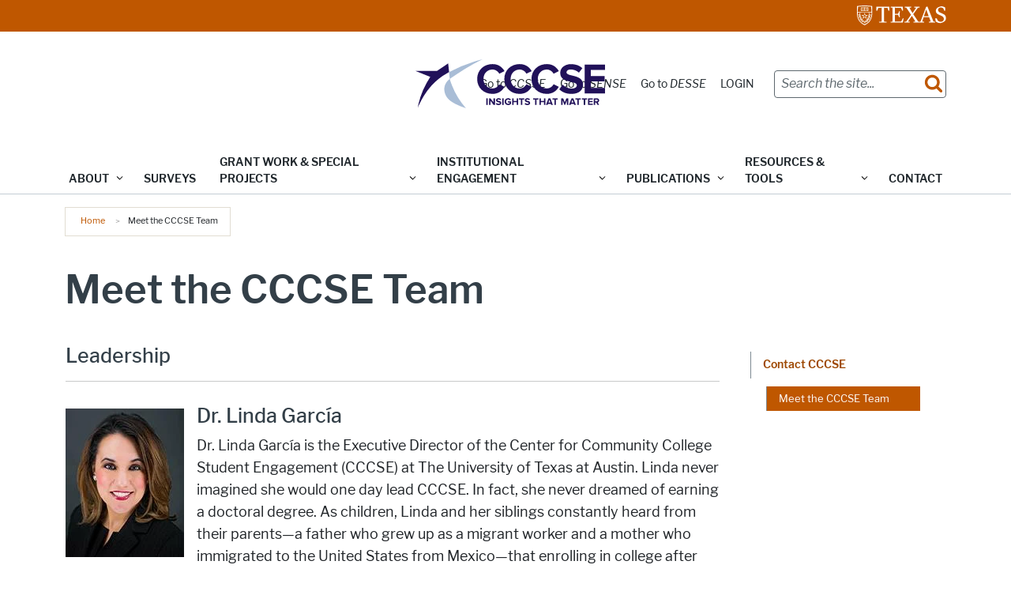

--- FILE ---
content_type: text/css
request_url: https://cccse.org/sites/default/files/css/css_861LvcYZJtSztjQjCMC1HUAZWv6sQlXPWRlu36R1Zk8.css?delta=1&language=en&theme=cccse&include=eJxdj0FywyAMRS-Ezapn6ZIRIHuoBWKQmIbb13FCk3b39PT_jAQxKkMZFp6wbo2LmhCCoN2JPZAJ3NDG1ivQCl9wMxs3HQ5CQ5mZnXkndFfrwpM-QbFlaMf7tvBLZ4wJ7JboFGuAqomLkSGK2XoQNF3xBmI9s4o2qB9LEJk2Y-lzcJ44HE44JCBHqRxiY5JKMGbiRO7qfE8UsTnRQef5D7s87fKwfysz9Fvt6X9AvzkwTXu95XRUvB958sKYPcYfGwWQQA
body_size: 46058
content:
/* @license GPL-2.0-or-later https://www.drupal.org/licensing/faq */
.align-baseline{vertical-align:baseline !important;}.align-top{vertical-align:top !important;}.align-middle{vertical-align:middle !important;}.align-bottom{vertical-align:bottom !important;}.align-text-bottom{vertical-align:text-bottom !important;}.align-text-top{vertical-align:text-top !important;}.float-start{float:left !important;}.float-end{float:right !important;}.float-none{float:none !important;}.object-fit-contain{-o-object-fit:contain !important;object-fit:contain !important;}.object-fit-cover{-o-object-fit:cover !important;object-fit:cover !important;}.object-fit-fill{-o-object-fit:fill !important;object-fit:fill !important;}.object-fit-scale{-o-object-fit:scale-down !important;object-fit:scale-down !important;}.object-fit-none{-o-object-fit:none !important;object-fit:none !important;}.opacity-0{opacity:0 !important;}.opacity-25{opacity:0.25 !important;}.opacity-50{opacity:0.5 !important;}.opacity-75{opacity:0.75 !important;}.opacity-100{opacity:1 !important;}.overflow-auto{overflow:auto !important;}.overflow-hidden{overflow:hidden !important;}.overflow-visible{overflow:visible !important;}.overflow-scroll{overflow:scroll !important;}.overflow-x-auto{overflow-x:auto !important;}.overflow-x-hidden{overflow-x:hidden !important;}.overflow-x-visible{overflow-x:visible !important;}.overflow-x-scroll{overflow-x:scroll !important;}.overflow-y-auto{overflow-y:auto !important;}.overflow-y-hidden{overflow-y:hidden !important;}.overflow-y-visible{overflow-y:visible !important;}.overflow-y-scroll{overflow-y:scroll !important;}.d-inline{display:inline !important;}.d-inline-block{display:inline-block !important;}.d-block{display:block !important;}.d-grid{display:grid !important;}.d-inline-grid{display:inline-grid !important;}.d-table{display:table !important;}.d-table-row{display:table-row !important;}.d-table-cell{display:table-cell !important;}.d-flex{display:-webkit-box !important;display:-ms-flexbox !important;display:flex !important;}.d-inline-flex{display:-webkit-inline-box !important;display:-ms-inline-flexbox !important;display:inline-flex !important;}.d-none{display:none !important;}.shadow{-webkit-box-shadow:var(--bs-box-shadow) !important;box-shadow:var(--bs-box-shadow) !important;}.shadow-sm{-webkit-box-shadow:var(--bs-box-shadow-sm) !important;box-shadow:var(--bs-box-shadow-sm) !important;}.shadow-lg{-webkit-box-shadow:var(--bs-box-shadow-lg) !important;box-shadow:var(--bs-box-shadow-lg) !important;}.shadow-none{-webkit-box-shadow:none !important;box-shadow:none !important;}.focus-ring-primary{--bs-focus-ring-color:rgba(var(--bs-primary-rgb),var(--bs-focus-ring-opacity));}.focus-ring-secondary{--bs-focus-ring-color:rgba(var(--bs-secondary-rgb),var(--bs-focus-ring-opacity));}.focus-ring-success{--bs-focus-ring-color:rgba(var(--bs-success-rgb),var(--bs-focus-ring-opacity));}.focus-ring-info{--bs-focus-ring-color:rgba(var(--bs-info-rgb),var(--bs-focus-ring-opacity));}.focus-ring-warning{--bs-focus-ring-color:rgba(var(--bs-warning-rgb),var(--bs-focus-ring-opacity));}.focus-ring-danger{--bs-focus-ring-color:rgba(var(--bs-danger-rgb),var(--bs-focus-ring-opacity));}.focus-ring-light{--bs-focus-ring-color:rgba(var(--bs-light-rgb),var(--bs-focus-ring-opacity));}.focus-ring-dark{--bs-focus-ring-color:rgba(var(--bs-dark-rgb),var(--bs-focus-ring-opacity));}.position-static{position:static !important;}.position-relative{position:relative !important;}.position-absolute{position:absolute !important;}.position-fixed{position:fixed !important;}.position-sticky{position:sticky !important;}.top-0{top:0 !important;}.top-50{top:50% !important;}.top-100{top:100% !important;}.bottom-0{bottom:0 !important;}.bottom-50{bottom:50% !important;}.bottom-100{bottom:100% !important;}.start-0{left:0 !important;}.start-50{left:50% !important;}.start-100{left:100% !important;}.end-0{right:0 !important;}.end-50{right:50% !important;}.end-100{right:100% !important;}.translate-middle{-webkit-transform:translate(-50%,-50%) !important;transform:translate(-50%,-50%) !important;}.translate-middle-x{-webkit-transform:translateX(-50%) !important;transform:translateX(-50%) !important;}.translate-middle-y{-webkit-transform:translateY(-50%) !important;transform:translateY(-50%) !important;}.border{border:var(--bs-border-width) var(--bs-border-style) var(--bs-border-color) !important;}.border-0{border:0 !important;}.border-top{border-top:var(--bs-border-width) var(--bs-border-style) var(--bs-border-color) !important;}.border-top-0{border-top:0 !important;}.border-end{border-right:var(--bs-border-width) var(--bs-border-style) var(--bs-border-color) !important;}.border-end-0{border-right:0 !important;}.border-bottom{border-bottom:var(--bs-border-width) var(--bs-border-style) var(--bs-border-color) !important;}.border-bottom-0{border-bottom:0 !important;}.border-start{border-left:var(--bs-border-width) var(--bs-border-style) var(--bs-border-color) !important;}.border-start-0{border-left:0 !important;}.border-primary{--bs-border-opacity:1;border-color:rgba(var(--bs-primary-rgb),var(--bs-border-opacity)) !important;}.border-secondary{--bs-border-opacity:1;border-color:rgba(var(--bs-secondary-rgb),var(--bs-border-opacity)) !important;}.border-success{--bs-border-opacity:1;border-color:rgba(var(--bs-success-rgb),var(--bs-border-opacity)) !important;}.border-info{--bs-border-opacity:1;border-color:rgba(var(--bs-info-rgb),var(--bs-border-opacity)) !important;}.border-warning{--bs-border-opacity:1;border-color:rgba(var(--bs-warning-rgb),var(--bs-border-opacity)) !important;}.border-danger{--bs-border-opacity:1;border-color:rgba(var(--bs-danger-rgb),var(--bs-border-opacity)) !important;}.border-light{--bs-border-opacity:1;border-color:rgba(var(--bs-light-rgb),var(--bs-border-opacity)) !important;}.border-dark{--bs-border-opacity:1;border-color:rgba(var(--bs-dark-rgb),var(--bs-border-opacity)) !important;}.border-black{--bs-border-opacity:1;border-color:rgba(var(--bs-black-rgb),var(--bs-border-opacity)) !important;}.border-white{--bs-border-opacity:1;border-color:rgba(var(--bs-white-rgb),var(--bs-border-opacity)) !important;}.border-primary-subtle{border-color:var(--bs-primary-border-subtle) !important;}.border-secondary-subtle{border-color:var(--bs-secondary-border-subtle) !important;}.border-success-subtle{border-color:var(--bs-success-border-subtle) !important;}.border-info-subtle{border-color:var(--bs-info-border-subtle) !important;}.border-warning-subtle{border-color:var(--bs-warning-border-subtle) !important;}.border-danger-subtle{border-color:var(--bs-danger-border-subtle) !important;}.border-light-subtle{border-color:var(--bs-light-border-subtle) !important;}.border-dark-subtle{border-color:var(--bs-dark-border-subtle) !important;}.border-1{border-width:1px !important;}.border-2{border-width:2px !important;}.border-3{border-width:3px !important;}.border-4{border-width:4px !important;}.border-5{border-width:5px !important;}.border-opacity-10{--bs-border-opacity:0.1;}.border-opacity-25{--bs-border-opacity:0.25;}.border-opacity-50{--bs-border-opacity:0.5;}.border-opacity-75{--bs-border-opacity:0.75;}.border-opacity-100{--bs-border-opacity:1;}.w-25{width:25% !important;}.w-50{width:50% !important;}.w-75{width:75% !important;}.w-100{width:100% !important;}.w-auto{width:auto !important;}.mw-100{max-width:100% !important;}.vw-100{width:100vw !important;}.min-vw-100{min-width:100vw !important;}.h-25{height:25% !important;}.h-50{height:50% !important;}.h-75{height:75% !important;}.h-100{height:100% !important;}.h-auto{height:auto !important;}.mh-100{max-height:100% !important;}.vh-100{height:100vh !important;}.min-vh-100{min-height:100vh !important;}.flex-fill{-webkit-box-flex:1 !important;-ms-flex:1 1 auto !important;flex:1 1 auto !important;}.flex-row{-webkit-box-orient:horizontal !important;-webkit-box-direction:normal !important;-ms-flex-direction:row !important;flex-direction:row !important;}.flex-column{-webkit-box-orient:vertical !important;-webkit-box-direction:normal !important;-ms-flex-direction:column !important;flex-direction:column !important;}.flex-row-reverse{-webkit-box-orient:horizontal !important;-webkit-box-direction:reverse !important;-ms-flex-direction:row-reverse !important;flex-direction:row-reverse !important;}.flex-column-reverse{-webkit-box-orient:vertical !important;-webkit-box-direction:reverse !important;-ms-flex-direction:column-reverse !important;flex-direction:column-reverse !important;}.flex-grow-0{-webkit-box-flex:0 !important;-ms-flex-positive:0 !important;flex-grow:0 !important;}.flex-grow-1{-webkit-box-flex:1 !important;-ms-flex-positive:1 !important;flex-grow:1 !important;}.flex-shrink-0{-ms-flex-negative:0 !important;flex-shrink:0 !important;}.flex-shrink-1{-ms-flex-negative:1 !important;flex-shrink:1 !important;}.flex-wrap{-ms-flex-wrap:wrap !important;flex-wrap:wrap !important;}.flex-nowrap{-ms-flex-wrap:nowrap !important;flex-wrap:nowrap !important;}.flex-wrap-reverse{-ms-flex-wrap:wrap-reverse !important;flex-wrap:wrap-reverse !important;}.justify-content-start{-webkit-box-pack:start !important;-ms-flex-pack:start !important;justify-content:flex-start !important;}.justify-content-end{-webkit-box-pack:end !important;-ms-flex-pack:end !important;justify-content:flex-end !important;}.justify-content-center{-webkit-box-pack:center !important;-ms-flex-pack:center !important;justify-content:center !important;}.justify-content-between{-webkit-box-pack:justify !important;-ms-flex-pack:justify !important;justify-content:space-between !important;}.justify-content-around{-ms-flex-pack:distribute !important;justify-content:space-around !important;}.justify-content-evenly{-webkit-box-pack:space-evenly !important;-ms-flex-pack:space-evenly !important;justify-content:space-evenly !important;}.align-items-start{-webkit-box-align:start !important;-ms-flex-align:start !important;align-items:flex-start !important;}.align-items-end{-webkit-box-align:end !important;-ms-flex-align:end !important;align-items:flex-end !important;}.align-items-center{-webkit-box-align:center !important;-ms-flex-align:center !important;align-items:center !important;}.align-items-baseline{-webkit-box-align:baseline !important;-ms-flex-align:baseline !important;align-items:baseline !important;}.align-items-stretch{-webkit-box-align:stretch !important;-ms-flex-align:stretch !important;align-items:stretch !important;}.align-content-start{-ms-flex-line-pack:start !important;align-content:flex-start !important;}.align-content-end{-ms-flex-line-pack:end !important;align-content:flex-end !important;}.align-content-center{-ms-flex-line-pack:center !important;align-content:center !important;}.align-content-between{-ms-flex-line-pack:justify !important;align-content:space-between !important;}.align-content-around{-ms-flex-line-pack:distribute !important;align-content:space-around !important;}.align-content-stretch{-ms-flex-line-pack:stretch !important;align-content:stretch !important;}.align-self-auto{-ms-flex-item-align:auto !important;align-self:auto !important;}.align-self-start{-ms-flex-item-align:start !important;align-self:flex-start !important;}.align-self-end{-ms-flex-item-align:end !important;align-self:flex-end !important;}.align-self-center{-ms-flex-item-align:center !important;align-self:center !important;}.align-self-baseline{-ms-flex-item-align:baseline !important;align-self:baseline !important;}.align-self-stretch{-ms-flex-item-align:stretch !important;align-self:stretch !important;}.order-first{-webkit-box-ordinal-group:0 !important;-ms-flex-order:-1 !important;order:-1 !important;}.order-0{-webkit-box-ordinal-group:1 !important;-ms-flex-order:0 !important;order:0 !important;}.order-1{-webkit-box-ordinal-group:2 !important;-ms-flex-order:1 !important;order:1 !important;}.order-2{-webkit-box-ordinal-group:3 !important;-ms-flex-order:2 !important;order:2 !important;}.order-3{-webkit-box-ordinal-group:4 !important;-ms-flex-order:3 !important;order:3 !important;}.order-4{-webkit-box-ordinal-group:5 !important;-ms-flex-order:4 !important;order:4 !important;}.order-5{-webkit-box-ordinal-group:6 !important;-ms-flex-order:5 !important;order:5 !important;}.order-last{-webkit-box-ordinal-group:7 !important;-ms-flex-order:6 !important;order:6 !important;}.m-0{margin:0 !important;}.m-1{margin:0.25rem !important;}.m-2{margin:0.5rem !important;}.m-3{margin:1rem !important;}.m-4{margin:1.5rem !important;}.m-5{margin:3rem !important;}.m-auto{margin:auto !important;}.mx-0{margin-right:0 !important;margin-left:0 !important;}.mx-1{margin-right:0.25rem !important;margin-left:0.25rem !important;}.mx-2{margin-right:0.5rem !important;margin-left:0.5rem !important;}.mx-3{margin-right:1rem !important;margin-left:1rem !important;}.mx-4{margin-right:1.5rem !important;margin-left:1.5rem !important;}.mx-5{margin-right:3rem !important;margin-left:3rem !important;}.mx-auto{margin-right:auto !important;margin-left:auto !important;}.my-0{margin-top:0 !important;margin-bottom:0 !important;}.my-1{margin-top:0.25rem !important;margin-bottom:0.25rem !important;}.my-2{margin-top:0.5rem !important;margin-bottom:0.5rem !important;}.my-3{margin-top:1rem !important;margin-bottom:1rem !important;}.my-4{margin-top:1.5rem !important;margin-bottom:1.5rem !important;}.my-5{margin-top:3rem !important;margin-bottom:3rem !important;}.my-auto{margin-top:auto !important;margin-bottom:auto !important;}.mt-0{margin-top:0 !important;}.mt-1{margin-top:0.25rem !important;}.mt-2{margin-top:0.5rem !important;}.mt-3{margin-top:1rem !important;}.mt-4{margin-top:1.5rem !important;}.mt-5{margin-top:3rem !important;}.mt-auto{margin-top:auto !important;}.me-0{margin-right:0 !important;}.me-1{margin-right:0.25rem !important;}.me-2{margin-right:0.5rem !important;}.me-3{margin-right:1rem !important;}.me-4{margin-right:1.5rem !important;}.me-5{margin-right:3rem !important;}.me-auto{margin-right:auto !important;}.mb-0{margin-bottom:0 !important;}.mb-1{margin-bottom:0.25rem !important;}.mb-2{margin-bottom:0.5rem !important;}.mb-3{margin-bottom:1rem !important;}.mb-4{margin-bottom:1.5rem !important;}.mb-5{margin-bottom:3rem !important;}.mb-auto{margin-bottom:auto !important;}.ms-0{margin-left:0 !important;}.ms-1{margin-left:0.25rem !important;}.ms-2{margin-left:0.5rem !important;}.ms-3{margin-left:1rem !important;}.ms-4{margin-left:1.5rem !important;}.ms-5{margin-left:3rem !important;}.ms-auto{margin-left:auto !important;}.m-n1{margin:-0.25rem !important;}.m-n2{margin:-0.5rem !important;}.m-n3{margin:-1rem !important;}.m-n4{margin:-1.5rem !important;}.m-n5{margin:-3rem !important;}.mx-n1{margin-right:-0.25rem !important;margin-left:-0.25rem !important;}.mx-n2{margin-right:-0.5rem !important;margin-left:-0.5rem !important;}.mx-n3{margin-right:-1rem !important;margin-left:-1rem !important;}.mx-n4{margin-right:-1.5rem !important;margin-left:-1.5rem !important;}.mx-n5{margin-right:-3rem !important;margin-left:-3rem !important;}.my-n1{margin-top:-0.25rem !important;margin-bottom:-0.25rem !important;}.my-n2{margin-top:-0.5rem !important;margin-bottom:-0.5rem !important;}.my-n3{margin-top:-1rem !important;margin-bottom:-1rem !important;}.my-n4{margin-top:-1.5rem !important;margin-bottom:-1.5rem !important;}.my-n5{margin-top:-3rem !important;margin-bottom:-3rem !important;}.mt-n1{margin-top:-0.25rem !important;}.mt-n2{margin-top:-0.5rem !important;}.mt-n3{margin-top:-1rem !important;}.mt-n4{margin-top:-1.5rem !important;}.mt-n5{margin-top:-3rem !important;}.me-n1{margin-right:-0.25rem !important;}.me-n2{margin-right:-0.5rem !important;}.me-n3{margin-right:-1rem !important;}.me-n4{margin-right:-1.5rem !important;}.me-n5{margin-right:-3rem !important;}.mb-n1{margin-bottom:-0.25rem !important;}.mb-n2{margin-bottom:-0.5rem !important;}.mb-n3{margin-bottom:-1rem !important;}.mb-n4{margin-bottom:-1.5rem !important;}.mb-n5{margin-bottom:-3rem !important;}.ms-n1{margin-left:-0.25rem !important;}.ms-n2{margin-left:-0.5rem !important;}.ms-n3{margin-left:-1rem !important;}.ms-n4{margin-left:-1.5rem !important;}.ms-n5{margin-left:-3rem !important;}.p-0{padding:0 !important;}.p-1{padding:0.25rem !important;}.p-2{padding:0.5rem !important;}.p-3{padding:1rem !important;}.p-4{padding:1.5rem !important;}.p-5{padding:3rem !important;}.px-0{padding-right:0 !important;padding-left:0 !important;}.px-1{padding-right:0.25rem !important;padding-left:0.25rem !important;}.px-2{padding-right:0.5rem !important;padding-left:0.5rem !important;}.px-3{padding-right:1rem !important;padding-left:1rem !important;}.px-4{padding-right:1.5rem !important;padding-left:1.5rem !important;}.px-5{padding-right:3rem !important;padding-left:3rem !important;}.py-0{padding-top:0 !important;padding-bottom:0 !important;}.py-1{padding-top:0.25rem !important;padding-bottom:0.25rem !important;}.py-2{padding-top:0.5rem !important;padding-bottom:0.5rem !important;}.py-3{padding-top:1rem !important;padding-bottom:1rem !important;}.py-4{padding-top:1.5rem !important;padding-bottom:1.5rem !important;}.py-5{padding-top:3rem !important;padding-bottom:3rem !important;}.pt-0{padding-top:0 !important;}.pt-1{padding-top:0.25rem !important;}.pt-2{padding-top:0.5rem !important;}.pt-3{padding-top:1rem !important;}.pt-4{padding-top:1.5rem !important;}.pt-5{padding-top:3rem !important;}.pe-0{padding-right:0 !important;}.pe-1{padding-right:0.25rem !important;}.pe-2{padding-right:0.5rem !important;}.pe-3{padding-right:1rem !important;}.pe-4{padding-right:1.5rem !important;}.pe-5{padding-right:3rem !important;}.pb-0{padding-bottom:0 !important;}.pb-1{padding-bottom:0.25rem !important;}.pb-2{padding-bottom:0.5rem !important;}.pb-3{padding-bottom:1rem !important;}.pb-4{padding-bottom:1.5rem !important;}.pb-5{padding-bottom:3rem !important;}.ps-0{padding-left:0 !important;}.ps-1{padding-left:0.25rem !important;}.ps-2{padding-left:0.5rem !important;}.ps-3{padding-left:1rem !important;}.ps-4{padding-left:1.5rem !important;}.ps-5{padding-left:3rem !important;}.gap-0{gap:0 !important;}.gap-1{gap:0.25rem !important;}.gap-2{gap:0.5rem !important;}.gap-3{gap:1rem !important;}.gap-4{gap:1.5rem !important;}.gap-5{gap:3rem !important;}.row-gap-0{row-gap:0 !important;}.row-gap-1{row-gap:0.25rem !important;}.row-gap-2{row-gap:0.5rem !important;}.row-gap-3{row-gap:1rem !important;}.row-gap-4{row-gap:1.5rem !important;}.row-gap-5{row-gap:3rem !important;}.column-gap-0{-webkit-column-gap:0 !important;-moz-column-gap:0 !important;column-gap:0 !important;}.column-gap-1{-webkit-column-gap:0.25rem !important;-moz-column-gap:0.25rem !important;column-gap:0.25rem !important;}.column-gap-2{-webkit-column-gap:0.5rem !important;-moz-column-gap:0.5rem !important;column-gap:0.5rem !important;}.column-gap-3{-webkit-column-gap:1rem !important;-moz-column-gap:1rem !important;column-gap:1rem !important;}.column-gap-4{-webkit-column-gap:1.5rem !important;-moz-column-gap:1.5rem !important;column-gap:1.5rem !important;}.column-gap-5{-webkit-column-gap:3rem !important;-moz-column-gap:3rem !important;column-gap:3rem !important;}.font-monospace{font-family:var(--bs-font-monospace) !important;}.fs-1{font-size:calc(1.375rem + 1.5vw) !important;}.fs-2{font-size:calc(1.325rem + 0.9vw) !important;}.fs-3{font-size:calc(1.3rem + 0.6vw) !important;}.fs-4{font-size:calc(1.275rem + 0.3vw) !important;}.fs-5{font-size:1.25rem !important;}.fs-6{font-size:1rem !important;}.fst-italic{font-style:italic !important;}.fst-normal{font-style:normal !important;}.fw-lighter{font-weight:lighter !important;}.fw-light{font-weight:300 !important;}.fw-normal{font-weight:400 !important;}.fw-medium{font-weight:500 !important;}.fw-semibold{font-weight:600 !important;}.fw-bold{font-weight:700 !important;}.fw-bolder{font-weight:bolder !important;}.lh-1{line-height:1 !important;}.lh-sm{line-height:1.25 !important;}.lh-base{line-height:1.5 !important;}.lh-lg{line-height:2 !important;}.text-start{text-align:left !important;}.text-end{text-align:right !important;}.text-center{text-align:center !important;}.text-decoration-none{text-decoration:none !important;}.text-decoration-underline{text-decoration:underline !important;}.text-decoration-line-through{text-decoration:line-through !important;}.text-lowercase{text-transform:lowercase !important;}.text-uppercase{text-transform:uppercase !important;}.text-capitalize{text-transform:capitalize !important;}.text-wrap{white-space:normal !important;}.text-nowrap{white-space:nowrap !important;}.text-break{word-wrap:break-word !important;word-break:break-word !important;}.text-primary{--bs-text-opacity:1;color:rgba(var(--bs-primary-rgb),var(--bs-text-opacity)) !important;}.text-secondary{--bs-text-opacity:1;color:rgba(var(--bs-secondary-rgb),var(--bs-text-opacity)) !important;}.text-success{--bs-text-opacity:1;color:rgba(var(--bs-success-rgb),var(--bs-text-opacity)) !important;}.text-info{--bs-text-opacity:1;color:rgba(var(--bs-info-rgb),var(--bs-text-opacity)) !important;}.text-warning{--bs-text-opacity:1;color:rgba(var(--bs-warning-rgb),var(--bs-text-opacity)) !important;}.text-danger{--bs-text-opacity:1;color:rgba(var(--bs-danger-rgb),var(--bs-text-opacity)) !important;}.text-light{--bs-text-opacity:1;color:rgba(var(--bs-light-rgb),var(--bs-text-opacity)) !important;}.text-dark{--bs-text-opacity:1;color:rgba(var(--bs-dark-rgb),var(--bs-text-opacity)) !important;}.text-black{--bs-text-opacity:1;color:rgba(var(--bs-black-rgb),var(--bs-text-opacity)) !important;}.text-white{--bs-text-opacity:1;color:rgba(var(--bs-white-rgb),var(--bs-text-opacity)) !important;}.text-body{--bs-text-opacity:1;color:rgba(var(--bs-body-color-rgb),var(--bs-text-opacity)) !important;}.text-muted{--bs-text-opacity:1;color:var(--bs-secondary-color) !important;}.text-black-50{--bs-text-opacity:1;color:rgba(0,0,0,0.5) !important;}.text-white-50{--bs-text-opacity:1;color:rgba(255,255,255,0.5) !important;}.text-body-secondary{--bs-text-opacity:1;color:var(--bs-secondary-color) !important;}.text-body-tertiary{--bs-text-opacity:1;color:var(--bs-tertiary-color) !important;}.text-body-emphasis{--bs-text-opacity:1;color:var(--bs-emphasis-color) !important;}.text-reset{--bs-text-opacity:1;color:inherit !important;}.text-opacity-25{--bs-text-opacity:0.25;}.text-opacity-50{--bs-text-opacity:0.5;}.text-opacity-75{--bs-text-opacity:0.75;}.text-opacity-100{--bs-text-opacity:1;}.text-primary-emphasis{color:var(--bs-primary-text-emphasis) !important;}.text-secondary-emphasis{color:var(--bs-secondary-text-emphasis) !important;}.text-success-emphasis{color:var(--bs-success-text-emphasis) !important;}.text-info-emphasis{color:var(--bs-info-text-emphasis) !important;}.text-warning-emphasis{color:var(--bs-warning-text-emphasis) !important;}.text-danger-emphasis{color:var(--bs-danger-text-emphasis) !important;}.text-light-emphasis{color:var(--bs-light-text-emphasis) !important;}.text-dark-emphasis{color:var(--bs-dark-text-emphasis) !important;}.link-opacity-10{--bs-link-opacity:0.1;}.link-opacity-10-hover:hover{--bs-link-opacity:0.1;}.link-opacity-25{--bs-link-opacity:0.25;}.link-opacity-25-hover:hover{--bs-link-opacity:0.25;}.link-opacity-50{--bs-link-opacity:0.5;}.link-opacity-50-hover:hover{--bs-link-opacity:0.5;}.link-opacity-75{--bs-link-opacity:0.75;}.link-opacity-75-hover:hover{--bs-link-opacity:0.75;}.link-opacity-100{--bs-link-opacity:1;}.link-opacity-100-hover:hover{--bs-link-opacity:1;}.link-offset-1{text-underline-offset:0.125em !important;}.link-offset-1-hover:hover{text-underline-offset:0.125em !important;}.link-offset-2{text-underline-offset:0.25em !important;}.link-offset-2-hover:hover{text-underline-offset:0.25em !important;}.link-offset-3{text-underline-offset:0.375em !important;}.link-offset-3-hover:hover{text-underline-offset:0.375em !important;}.link-underline-primary{--bs-link-underline-opacity:1;text-decoration-color:rgba(var(--bs-primary-rgb),var(--bs-link-underline-opacity)) !important;}.link-underline-secondary{--bs-link-underline-opacity:1;text-decoration-color:rgba(var(--bs-secondary-rgb),var(--bs-link-underline-opacity)) !important;}.link-underline-success{--bs-link-underline-opacity:1;text-decoration-color:rgba(var(--bs-success-rgb),var(--bs-link-underline-opacity)) !important;}.link-underline-info{--bs-link-underline-opacity:1;text-decoration-color:rgba(var(--bs-info-rgb),var(--bs-link-underline-opacity)) !important;}.link-underline-warning{--bs-link-underline-opacity:1;text-decoration-color:rgba(var(--bs-warning-rgb),var(--bs-link-underline-opacity)) !important;}.link-underline-danger{--bs-link-underline-opacity:1;text-decoration-color:rgba(var(--bs-danger-rgb),var(--bs-link-underline-opacity)) !important;}.link-underline-light{--bs-link-underline-opacity:1;text-decoration-color:rgba(var(--bs-light-rgb),var(--bs-link-underline-opacity)) !important;}.link-underline-dark{--bs-link-underline-opacity:1;text-decoration-color:rgba(var(--bs-dark-rgb),var(--bs-link-underline-opacity)) !important;}.link-underline{--bs-link-underline-opacity:1;text-decoration-color:rgba(var(--bs-link-color-rgb),var(--bs-link-underline-opacity,1)) !important;}.link-underline-opacity-0{--bs-link-underline-opacity:0;}.link-underline-opacity-0-hover:hover{--bs-link-underline-opacity:0;}.link-underline-opacity-10{--bs-link-underline-opacity:0.1;}.link-underline-opacity-10-hover:hover{--bs-link-underline-opacity:0.1;}.link-underline-opacity-25{--bs-link-underline-opacity:0.25;}.link-underline-opacity-25-hover:hover{--bs-link-underline-opacity:0.25;}.link-underline-opacity-50{--bs-link-underline-opacity:0.5;}.link-underline-opacity-50-hover:hover{--bs-link-underline-opacity:0.5;}.link-underline-opacity-75{--bs-link-underline-opacity:0.75;}.link-underline-opacity-75-hover:hover{--bs-link-underline-opacity:0.75;}.link-underline-opacity-100{--bs-link-underline-opacity:1;}.link-underline-opacity-100-hover:hover{--bs-link-underline-opacity:1;}.bg-primary{--bs-bg-opacity:1;background-color:rgba(var(--bs-primary-rgb),var(--bs-bg-opacity)) !important;}.bg-secondary{--bs-bg-opacity:1;background-color:rgba(var(--bs-secondary-rgb),var(--bs-bg-opacity)) !important;}.bg-success{--bs-bg-opacity:1;background-color:rgba(var(--bs-success-rgb),var(--bs-bg-opacity)) !important;}.bg-info{--bs-bg-opacity:1;background-color:rgba(var(--bs-info-rgb),var(--bs-bg-opacity)) !important;}.bg-warning{--bs-bg-opacity:1;background-color:rgba(var(--bs-warning-rgb),var(--bs-bg-opacity)) !important;}.bg-danger{--bs-bg-opacity:1;background-color:rgba(var(--bs-danger-rgb),var(--bs-bg-opacity)) !important;}.bg-light{--bs-bg-opacity:1;background-color:rgba(var(--bs-light-rgb),var(--bs-bg-opacity)) !important;}.bg-dark{--bs-bg-opacity:1;background-color:rgba(var(--bs-dark-rgb),var(--bs-bg-opacity)) !important;}.bg-black{--bs-bg-opacity:1;background-color:rgba(var(--bs-black-rgb),var(--bs-bg-opacity)) !important;}.bg-white{--bs-bg-opacity:1;background-color:rgba(var(--bs-white-rgb),var(--bs-bg-opacity)) !important;}.bg-body{--bs-bg-opacity:1;background-color:rgba(var(--bs-body-bg-rgb),var(--bs-bg-opacity)) !important;}.bg-transparent{--bs-bg-opacity:1;background-color:transparent !important;}.bg-body-secondary{--bs-bg-opacity:1;background-color:rgba(var(--bs-secondary-bg-rgb),var(--bs-bg-opacity)) !important;}.bg-body-tertiary{--bs-bg-opacity:1;background-color:rgba(var(--bs-tertiary-bg-rgb),var(--bs-bg-opacity)) !important;}.bg-opacity-10{--bs-bg-opacity:0.1;}.bg-opacity-25{--bs-bg-opacity:0.25;}.bg-opacity-50{--bs-bg-opacity:0.5;}.bg-opacity-75{--bs-bg-opacity:0.75;}.bg-opacity-100{--bs-bg-opacity:1;}.bg-primary-subtle{background-color:var(--bs-primary-bg-subtle) !important;}.bg-secondary-subtle{background-color:var(--bs-secondary-bg-subtle) !important;}.bg-success-subtle{background-color:var(--bs-success-bg-subtle) !important;}.bg-info-subtle{background-color:var(--bs-info-bg-subtle) !important;}.bg-warning-subtle{background-color:var(--bs-warning-bg-subtle) !important;}.bg-danger-subtle{background-color:var(--bs-danger-bg-subtle) !important;}.bg-light-subtle{background-color:var(--bs-light-bg-subtle) !important;}.bg-dark-subtle{background-color:var(--bs-dark-bg-subtle) !important;}.bg-gradient{background-image:var(--bs-gradient) !important;}.user-select-all{-webkit-user-select:all !important;-moz-user-select:all !important;user-select:all !important;}.user-select-auto{-webkit-user-select:auto !important;-moz-user-select:auto !important;-ms-user-select:auto !important;user-select:auto !important;}.user-select-none{-webkit-user-select:none !important;-moz-user-select:none !important;-ms-user-select:none !important;user-select:none !important;}.pe-none{pointer-events:none !important;}.pe-auto{pointer-events:auto !important;}.rounded{border-radius:var(--bs-border-radius) !important;}.rounded-0{border-radius:0 !important;}.rounded-1{border-radius:var(--bs-border-radius-sm) !important;}.rounded-2{border-radius:var(--bs-border-radius) !important;}.rounded-3{border-radius:var(--bs-border-radius-lg) !important;}.rounded-4{border-radius:var(--bs-border-radius-xl) !important;}.rounded-5{border-radius:var(--bs-border-radius-xxl) !important;}.rounded-circle{border-radius:50% !important;}.rounded-pill{border-radius:var(--bs-border-radius-pill) !important;}.rounded-top{border-top-left-radius:var(--bs-border-radius) !important;border-top-right-radius:var(--bs-border-radius) !important;}.rounded-top-0{border-top-left-radius:0 !important;border-top-right-radius:0 !important;}.rounded-top-1{border-top-left-radius:var(--bs-border-radius-sm) !important;border-top-right-radius:var(--bs-border-radius-sm) !important;}.rounded-top-2{border-top-left-radius:var(--bs-border-radius) !important;border-top-right-radius:var(--bs-border-radius) !important;}.rounded-top-3{border-top-left-radius:var(--bs-border-radius-lg) !important;border-top-right-radius:var(--bs-border-radius-lg) !important;}.rounded-top-4{border-top-left-radius:var(--bs-border-radius-xl) !important;border-top-right-radius:var(--bs-border-radius-xl) !important;}.rounded-top-5{border-top-left-radius:var(--bs-border-radius-xxl) !important;border-top-right-radius:var(--bs-border-radius-xxl) !important;}.rounded-top-circle{border-top-left-radius:50% !important;border-top-right-radius:50% !important;}.rounded-top-pill{border-top-left-radius:var(--bs-border-radius-pill) !important;border-top-right-radius:var(--bs-border-radius-pill) !important;}.rounded-end{border-top-right-radius:var(--bs-border-radius) !important;border-bottom-right-radius:var(--bs-border-radius) !important;}.rounded-end-0{border-top-right-radius:0 !important;border-bottom-right-radius:0 !important;}.rounded-end-1{border-top-right-radius:var(--bs-border-radius-sm) !important;border-bottom-right-radius:var(--bs-border-radius-sm) !important;}.rounded-end-2{border-top-right-radius:var(--bs-border-radius) !important;border-bottom-right-radius:var(--bs-border-radius) !important;}.rounded-end-3{border-top-right-radius:var(--bs-border-radius-lg) !important;border-bottom-right-radius:var(--bs-border-radius-lg) !important;}.rounded-end-4{border-top-right-radius:var(--bs-border-radius-xl) !important;border-bottom-right-radius:var(--bs-border-radius-xl) !important;}.rounded-end-5{border-top-right-radius:var(--bs-border-radius-xxl) !important;border-bottom-right-radius:var(--bs-border-radius-xxl) !important;}.rounded-end-circle{border-top-right-radius:50% !important;border-bottom-right-radius:50% !important;}.rounded-end-pill{border-top-right-radius:var(--bs-border-radius-pill) !important;border-bottom-right-radius:var(--bs-border-radius-pill) !important;}.rounded-bottom{border-bottom-right-radius:var(--bs-border-radius) !important;border-bottom-left-radius:var(--bs-border-radius) !important;}.rounded-bottom-0{border-bottom-right-radius:0 !important;border-bottom-left-radius:0 !important;}.rounded-bottom-1{border-bottom-right-radius:var(--bs-border-radius-sm) !important;border-bottom-left-radius:var(--bs-border-radius-sm) !important;}.rounded-bottom-2{border-bottom-right-radius:var(--bs-border-radius) !important;border-bottom-left-radius:var(--bs-border-radius) !important;}.rounded-bottom-3{border-bottom-right-radius:var(--bs-border-radius-lg) !important;border-bottom-left-radius:var(--bs-border-radius-lg) !important;}.rounded-bottom-4{border-bottom-right-radius:var(--bs-border-radius-xl) !important;border-bottom-left-radius:var(--bs-border-radius-xl) !important;}.rounded-bottom-5{border-bottom-right-radius:var(--bs-border-radius-xxl) !important;border-bottom-left-radius:var(--bs-border-radius-xxl) !important;}.rounded-bottom-circle{border-bottom-right-radius:50% !important;border-bottom-left-radius:50% !important;}.rounded-bottom-pill{border-bottom-right-radius:var(--bs-border-radius-pill) !important;border-bottom-left-radius:var(--bs-border-radius-pill) !important;}.rounded-start{border-bottom-left-radius:var(--bs-border-radius) !important;border-top-left-radius:var(--bs-border-radius) !important;}.rounded-start-0{border-bottom-left-radius:0 !important;border-top-left-radius:0 !important;}.rounded-start-1{border-bottom-left-radius:var(--bs-border-radius-sm) !important;border-top-left-radius:var(--bs-border-radius-sm) !important;}.rounded-start-2{border-bottom-left-radius:var(--bs-border-radius) !important;border-top-left-radius:var(--bs-border-radius) !important;}.rounded-start-3{border-bottom-left-radius:var(--bs-border-radius-lg) !important;border-top-left-radius:var(--bs-border-radius-lg) !important;}.rounded-start-4{border-bottom-left-radius:var(--bs-border-radius-xl) !important;border-top-left-radius:var(--bs-border-radius-xl) !important;}.rounded-start-5{border-bottom-left-radius:var(--bs-border-radius-xxl) !important;border-top-left-radius:var(--bs-border-radius-xxl) !important;}.rounded-start-circle{border-bottom-left-radius:50% !important;border-top-left-radius:50% !important;}.rounded-start-pill{border-bottom-left-radius:var(--bs-border-radius-pill) !important;border-top-left-radius:var(--bs-border-radius-pill) !important;}.visible{visibility:visible !important;}.invisible{visibility:hidden !important;}.z-n1{z-index:-1 !important;}.z-0{z-index:0 !important;}.z-1{z-index:1 !important;}.z-2{z-index:2 !important;}.z-3{z-index:3 !important;}@media (min-width:600px){.float-sm-start{float:left !important;}.float-sm-end{float:right !important;}.float-sm-none{float:none !important;}.object-fit-sm-contain{-o-object-fit:contain !important;object-fit:contain !important;}.object-fit-sm-cover{-o-object-fit:cover !important;object-fit:cover !important;}.object-fit-sm-fill{-o-object-fit:fill !important;object-fit:fill !important;}.object-fit-sm-scale{-o-object-fit:scale-down !important;object-fit:scale-down !important;}.object-fit-sm-none{-o-object-fit:none !important;object-fit:none !important;}.d-sm-inline{display:inline !important;}.d-sm-inline-block{display:inline-block !important;}.d-sm-block{display:block !important;}.d-sm-grid{display:grid !important;}.d-sm-inline-grid{display:inline-grid !important;}.d-sm-table{display:table !important;}.d-sm-table-row{display:table-row !important;}.d-sm-table-cell{display:table-cell !important;}.d-sm-flex{display:-webkit-box !important;display:-ms-flexbox !important;display:flex !important;}.d-sm-inline-flex{display:-webkit-inline-box !important;display:-ms-inline-flexbox !important;display:inline-flex !important;}.d-sm-none{display:none !important;}.flex-sm-fill{-webkit-box-flex:1 !important;-ms-flex:1 1 auto !important;flex:1 1 auto !important;}.flex-sm-row{-webkit-box-orient:horizontal !important;-webkit-box-direction:normal !important;-ms-flex-direction:row !important;flex-direction:row !important;}.flex-sm-column{-webkit-box-orient:vertical !important;-webkit-box-direction:normal !important;-ms-flex-direction:column !important;flex-direction:column !important;}.flex-sm-row-reverse{-webkit-box-orient:horizontal !important;-webkit-box-direction:reverse !important;-ms-flex-direction:row-reverse !important;flex-direction:row-reverse !important;}.flex-sm-column-reverse{-webkit-box-orient:vertical !important;-webkit-box-direction:reverse !important;-ms-flex-direction:column-reverse !important;flex-direction:column-reverse !important;}.flex-sm-grow-0{-webkit-box-flex:0 !important;-ms-flex-positive:0 !important;flex-grow:0 !important;}.flex-sm-grow-1{-webkit-box-flex:1 !important;-ms-flex-positive:1 !important;flex-grow:1 !important;}.flex-sm-shrink-0{-ms-flex-negative:0 !important;flex-shrink:0 !important;}.flex-sm-shrink-1{-ms-flex-negative:1 !important;flex-shrink:1 !important;}.flex-sm-wrap{-ms-flex-wrap:wrap !important;flex-wrap:wrap !important;}.flex-sm-nowrap{-ms-flex-wrap:nowrap !important;flex-wrap:nowrap !important;}.flex-sm-wrap-reverse{-ms-flex-wrap:wrap-reverse !important;flex-wrap:wrap-reverse !important;}.justify-content-sm-start{-webkit-box-pack:start !important;-ms-flex-pack:start !important;justify-content:flex-start !important;}.justify-content-sm-end{-webkit-box-pack:end !important;-ms-flex-pack:end !important;justify-content:flex-end !important;}.justify-content-sm-center{-webkit-box-pack:center !important;-ms-flex-pack:center !important;justify-content:center !important;}.justify-content-sm-between{-webkit-box-pack:justify !important;-ms-flex-pack:justify !important;justify-content:space-between !important;}.justify-content-sm-around{-ms-flex-pack:distribute !important;justify-content:space-around !important;}.justify-content-sm-evenly{-webkit-box-pack:space-evenly !important;-ms-flex-pack:space-evenly !important;justify-content:space-evenly !important;}.align-items-sm-start{-webkit-box-align:start !important;-ms-flex-align:start !important;align-items:flex-start !important;}.align-items-sm-end{-webkit-box-align:end !important;-ms-flex-align:end !important;align-items:flex-end !important;}.align-items-sm-center{-webkit-box-align:center !important;-ms-flex-align:center !important;align-items:center !important;}.align-items-sm-baseline{-webkit-box-align:baseline !important;-ms-flex-align:baseline !important;align-items:baseline !important;}.align-items-sm-stretch{-webkit-box-align:stretch !important;-ms-flex-align:stretch !important;align-items:stretch !important;}.align-content-sm-start{-ms-flex-line-pack:start !important;align-content:flex-start !important;}.align-content-sm-end{-ms-flex-line-pack:end !important;align-content:flex-end !important;}.align-content-sm-center{-ms-flex-line-pack:center !important;align-content:center !important;}.align-content-sm-between{-ms-flex-line-pack:justify !important;align-content:space-between !important;}.align-content-sm-around{-ms-flex-line-pack:distribute !important;align-content:space-around !important;}.align-content-sm-stretch{-ms-flex-line-pack:stretch !important;align-content:stretch !important;}.align-self-sm-auto{-ms-flex-item-align:auto !important;align-self:auto !important;}.align-self-sm-start{-ms-flex-item-align:start !important;align-self:flex-start !important;}.align-self-sm-end{-ms-flex-item-align:end !important;align-self:flex-end !important;}.align-self-sm-center{-ms-flex-item-align:center !important;align-self:center !important;}.align-self-sm-baseline{-ms-flex-item-align:baseline !important;align-self:baseline !important;}.align-self-sm-stretch{-ms-flex-item-align:stretch !important;align-self:stretch !important;}.order-sm-first{-webkit-box-ordinal-group:0 !important;-ms-flex-order:-1 !important;order:-1 !important;}.order-sm-0{-webkit-box-ordinal-group:1 !important;-ms-flex-order:0 !important;order:0 !important;}.order-sm-1{-webkit-box-ordinal-group:2 !important;-ms-flex-order:1 !important;order:1 !important;}.order-sm-2{-webkit-box-ordinal-group:3 !important;-ms-flex-order:2 !important;order:2 !important;}.order-sm-3{-webkit-box-ordinal-group:4 !important;-ms-flex-order:3 !important;order:3 !important;}.order-sm-4{-webkit-box-ordinal-group:5 !important;-ms-flex-order:4 !important;order:4 !important;}.order-sm-5{-webkit-box-ordinal-group:6 !important;-ms-flex-order:5 !important;order:5 !important;}.order-sm-last{-webkit-box-ordinal-group:7 !important;-ms-flex-order:6 !important;order:6 !important;}.m-sm-0{margin:0 !important;}.m-sm-1{margin:0.25rem !important;}.m-sm-2{margin:0.5rem !important;}.m-sm-3{margin:1rem !important;}.m-sm-4{margin:1.5rem !important;}.m-sm-5{margin:3rem !important;}.m-sm-auto{margin:auto !important;}.mx-sm-0{margin-right:0 !important;margin-left:0 !important;}.mx-sm-1{margin-right:0.25rem !important;margin-left:0.25rem !important;}.mx-sm-2{margin-right:0.5rem !important;margin-left:0.5rem !important;}.mx-sm-3{margin-right:1rem !important;margin-left:1rem !important;}.mx-sm-4{margin-right:1.5rem !important;margin-left:1.5rem !important;}.mx-sm-5{margin-right:3rem !important;margin-left:3rem !important;}.mx-sm-auto{margin-right:auto !important;margin-left:auto !important;}.my-sm-0{margin-top:0 !important;margin-bottom:0 !important;}.my-sm-1{margin-top:0.25rem !important;margin-bottom:0.25rem !important;}.my-sm-2{margin-top:0.5rem !important;margin-bottom:0.5rem !important;}.my-sm-3{margin-top:1rem !important;margin-bottom:1rem !important;}.my-sm-4{margin-top:1.5rem !important;margin-bottom:1.5rem !important;}.my-sm-5{margin-top:3rem !important;margin-bottom:3rem !important;}.my-sm-auto{margin-top:auto !important;margin-bottom:auto !important;}.mt-sm-0{margin-top:0 !important;}.mt-sm-1{margin-top:0.25rem !important;}.mt-sm-2{margin-top:0.5rem !important;}.mt-sm-3{margin-top:1rem !important;}.mt-sm-4{margin-top:1.5rem !important;}.mt-sm-5{margin-top:3rem !important;}.mt-sm-auto{margin-top:auto !important;}.me-sm-0{margin-right:0 !important;}.me-sm-1{margin-right:0.25rem !important;}.me-sm-2{margin-right:0.5rem !important;}.me-sm-3{margin-right:1rem !important;}.me-sm-4{margin-right:1.5rem !important;}.me-sm-5{margin-right:3rem !important;}.me-sm-auto{margin-right:auto !important;}.mb-sm-0{margin-bottom:0 !important;}.mb-sm-1{margin-bottom:0.25rem !important;}.mb-sm-2{margin-bottom:0.5rem !important;}.mb-sm-3{margin-bottom:1rem !important;}.mb-sm-4{margin-bottom:1.5rem !important;}.mb-sm-5{margin-bottom:3rem !important;}.mb-sm-auto{margin-bottom:auto !important;}.ms-sm-0{margin-left:0 !important;}.ms-sm-1{margin-left:0.25rem !important;}.ms-sm-2{margin-left:0.5rem !important;}.ms-sm-3{margin-left:1rem !important;}.ms-sm-4{margin-left:1.5rem !important;}.ms-sm-5{margin-left:3rem !important;}.ms-sm-auto{margin-left:auto !important;}.m-sm-n1{margin:-0.25rem !important;}.m-sm-n2{margin:-0.5rem !important;}.m-sm-n3{margin:-1rem !important;}.m-sm-n4{margin:-1.5rem !important;}.m-sm-n5{margin:-3rem !important;}.mx-sm-n1{margin-right:-0.25rem !important;margin-left:-0.25rem !important;}.mx-sm-n2{margin-right:-0.5rem !important;margin-left:-0.5rem !important;}.mx-sm-n3{margin-right:-1rem !important;margin-left:-1rem !important;}.mx-sm-n4{margin-right:-1.5rem !important;margin-left:-1.5rem !important;}.mx-sm-n5{margin-right:-3rem !important;margin-left:-3rem !important;}.my-sm-n1{margin-top:-0.25rem !important;margin-bottom:-0.25rem !important;}.my-sm-n2{margin-top:-0.5rem !important;margin-bottom:-0.5rem !important;}.my-sm-n3{margin-top:-1rem !important;margin-bottom:-1rem !important;}.my-sm-n4{margin-top:-1.5rem !important;margin-bottom:-1.5rem !important;}.my-sm-n5{margin-top:-3rem !important;margin-bottom:-3rem !important;}.mt-sm-n1{margin-top:-0.25rem !important;}.mt-sm-n2{margin-top:-0.5rem !important;}.mt-sm-n3{margin-top:-1rem !important;}.mt-sm-n4{margin-top:-1.5rem !important;}.mt-sm-n5{margin-top:-3rem !important;}.me-sm-n1{margin-right:-0.25rem !important;}.me-sm-n2{margin-right:-0.5rem !important;}.me-sm-n3{margin-right:-1rem !important;}.me-sm-n4{margin-right:-1.5rem !important;}.me-sm-n5{margin-right:-3rem !important;}.mb-sm-n1{margin-bottom:-0.25rem !important;}.mb-sm-n2{margin-bottom:-0.5rem !important;}.mb-sm-n3{margin-bottom:-1rem !important;}.mb-sm-n4{margin-bottom:-1.5rem !important;}.mb-sm-n5{margin-bottom:-3rem !important;}.ms-sm-n1{margin-left:-0.25rem !important;}.ms-sm-n2{margin-left:-0.5rem !important;}.ms-sm-n3{margin-left:-1rem !important;}.ms-sm-n4{margin-left:-1.5rem !important;}.ms-sm-n5{margin-left:-3rem !important;}.p-sm-0{padding:0 !important;}.p-sm-1{padding:0.25rem !important;}.p-sm-2{padding:0.5rem !important;}.p-sm-3{padding:1rem !important;}.p-sm-4{padding:1.5rem !important;}.p-sm-5{padding:3rem !important;}.px-sm-0{padding-right:0 !important;padding-left:0 !important;}.px-sm-1{padding-right:0.25rem !important;padding-left:0.25rem !important;}.px-sm-2{padding-right:0.5rem !important;padding-left:0.5rem !important;}.px-sm-3{padding-right:1rem !important;padding-left:1rem !important;}.px-sm-4{padding-right:1.5rem !important;padding-left:1.5rem !important;}.px-sm-5{padding-right:3rem !important;padding-left:3rem !important;}.py-sm-0{padding-top:0 !important;padding-bottom:0 !important;}.py-sm-1{padding-top:0.25rem !important;padding-bottom:0.25rem !important;}.py-sm-2{padding-top:0.5rem !important;padding-bottom:0.5rem !important;}.py-sm-3{padding-top:1rem !important;padding-bottom:1rem !important;}.py-sm-4{padding-top:1.5rem !important;padding-bottom:1.5rem !important;}.py-sm-5{padding-top:3rem !important;padding-bottom:3rem !important;}.pt-sm-0{padding-top:0 !important;}.pt-sm-1{padding-top:0.25rem !important;}.pt-sm-2{padding-top:0.5rem !important;}.pt-sm-3{padding-top:1rem !important;}.pt-sm-4{padding-top:1.5rem !important;}.pt-sm-5{padding-top:3rem !important;}.pe-sm-0{padding-right:0 !important;}.pe-sm-1{padding-right:0.25rem !important;}.pe-sm-2{padding-right:0.5rem !important;}.pe-sm-3{padding-right:1rem !important;}.pe-sm-4{padding-right:1.5rem !important;}.pe-sm-5{padding-right:3rem !important;}.pb-sm-0{padding-bottom:0 !important;}.pb-sm-1{padding-bottom:0.25rem !important;}.pb-sm-2{padding-bottom:0.5rem !important;}.pb-sm-3{padding-bottom:1rem !important;}.pb-sm-4{padding-bottom:1.5rem !important;}.pb-sm-5{padding-bottom:3rem !important;}.ps-sm-0{padding-left:0 !important;}.ps-sm-1{padding-left:0.25rem !important;}.ps-sm-2{padding-left:0.5rem !important;}.ps-sm-3{padding-left:1rem !important;}.ps-sm-4{padding-left:1.5rem !important;}.ps-sm-5{padding-left:3rem !important;}.gap-sm-0{gap:0 !important;}.gap-sm-1{gap:0.25rem !important;}.gap-sm-2{gap:0.5rem !important;}.gap-sm-3{gap:1rem !important;}.gap-sm-4{gap:1.5rem !important;}.gap-sm-5{gap:3rem !important;}.row-gap-sm-0{row-gap:0 !important;}.row-gap-sm-1{row-gap:0.25rem !important;}.row-gap-sm-2{row-gap:0.5rem !important;}.row-gap-sm-3{row-gap:1rem !important;}.row-gap-sm-4{row-gap:1.5rem !important;}.row-gap-sm-5{row-gap:3rem !important;}.column-gap-sm-0{-webkit-column-gap:0 !important;-moz-column-gap:0 !important;column-gap:0 !important;}.column-gap-sm-1{-webkit-column-gap:0.25rem !important;-moz-column-gap:0.25rem !important;column-gap:0.25rem !important;}.column-gap-sm-2{-webkit-column-gap:0.5rem !important;-moz-column-gap:0.5rem !important;column-gap:0.5rem !important;}.column-gap-sm-3{-webkit-column-gap:1rem !important;-moz-column-gap:1rem !important;column-gap:1rem !important;}.column-gap-sm-4{-webkit-column-gap:1.5rem !important;-moz-column-gap:1.5rem !important;column-gap:1.5rem !important;}.column-gap-sm-5{-webkit-column-gap:3rem !important;-moz-column-gap:3rem !important;column-gap:3rem !important;}.text-sm-start{text-align:left !important;}.text-sm-end{text-align:right !important;}.text-sm-center{text-align:center !important;}}@media (min-width:900px){.float-md-start{float:left !important;}.float-md-end{float:right !important;}.float-md-none{float:none !important;}.object-fit-md-contain{-o-object-fit:contain !important;object-fit:contain !important;}.object-fit-md-cover{-o-object-fit:cover !important;object-fit:cover !important;}.object-fit-md-fill{-o-object-fit:fill !important;object-fit:fill !important;}.object-fit-md-scale{-o-object-fit:scale-down !important;object-fit:scale-down !important;}.object-fit-md-none{-o-object-fit:none !important;object-fit:none !important;}.d-md-inline{display:inline !important;}.d-md-inline-block{display:inline-block !important;}.d-md-block{display:block !important;}.d-md-grid{display:grid !important;}.d-md-inline-grid{display:inline-grid !important;}.d-md-table{display:table !important;}.d-md-table-row{display:table-row !important;}.d-md-table-cell{display:table-cell !important;}.d-md-flex{display:-webkit-box !important;display:-ms-flexbox !important;display:flex !important;}.d-md-inline-flex{display:-webkit-inline-box !important;display:-ms-inline-flexbox !important;display:inline-flex !important;}.d-md-none{display:none !important;}.flex-md-fill{-webkit-box-flex:1 !important;-ms-flex:1 1 auto !important;flex:1 1 auto !important;}.flex-md-row{-webkit-box-orient:horizontal !important;-webkit-box-direction:normal !important;-ms-flex-direction:row !important;flex-direction:row !important;}.flex-md-column{-webkit-box-orient:vertical !important;-webkit-box-direction:normal !important;-ms-flex-direction:column !important;flex-direction:column !important;}.flex-md-row-reverse{-webkit-box-orient:horizontal !important;-webkit-box-direction:reverse !important;-ms-flex-direction:row-reverse !important;flex-direction:row-reverse !important;}.flex-md-column-reverse{-webkit-box-orient:vertical !important;-webkit-box-direction:reverse !important;-ms-flex-direction:column-reverse !important;flex-direction:column-reverse !important;}.flex-md-grow-0{-webkit-box-flex:0 !important;-ms-flex-positive:0 !important;flex-grow:0 !important;}.flex-md-grow-1{-webkit-box-flex:1 !important;-ms-flex-positive:1 !important;flex-grow:1 !important;}.flex-md-shrink-0{-ms-flex-negative:0 !important;flex-shrink:0 !important;}.flex-md-shrink-1{-ms-flex-negative:1 !important;flex-shrink:1 !important;}.flex-md-wrap{-ms-flex-wrap:wrap !important;flex-wrap:wrap !important;}.flex-md-nowrap{-ms-flex-wrap:nowrap !important;flex-wrap:nowrap !important;}.flex-md-wrap-reverse{-ms-flex-wrap:wrap-reverse !important;flex-wrap:wrap-reverse !important;}.justify-content-md-start{-webkit-box-pack:start !important;-ms-flex-pack:start !important;justify-content:flex-start !important;}.justify-content-md-end{-webkit-box-pack:end !important;-ms-flex-pack:end !important;justify-content:flex-end !important;}.justify-content-md-center{-webkit-box-pack:center !important;-ms-flex-pack:center !important;justify-content:center !important;}.justify-content-md-between{-webkit-box-pack:justify !important;-ms-flex-pack:justify !important;justify-content:space-between !important;}.justify-content-md-around{-ms-flex-pack:distribute !important;justify-content:space-around !important;}.justify-content-md-evenly{-webkit-box-pack:space-evenly !important;-ms-flex-pack:space-evenly !important;justify-content:space-evenly !important;}.align-items-md-start{-webkit-box-align:start !important;-ms-flex-align:start !important;align-items:flex-start !important;}.align-items-md-end{-webkit-box-align:end !important;-ms-flex-align:end !important;align-items:flex-end !important;}.align-items-md-center{-webkit-box-align:center !important;-ms-flex-align:center !important;align-items:center !important;}.align-items-md-baseline{-webkit-box-align:baseline !important;-ms-flex-align:baseline !important;align-items:baseline !important;}.align-items-md-stretch{-webkit-box-align:stretch !important;-ms-flex-align:stretch !important;align-items:stretch !important;}.align-content-md-start{-ms-flex-line-pack:start !important;align-content:flex-start !important;}.align-content-md-end{-ms-flex-line-pack:end !important;align-content:flex-end !important;}.align-content-md-center{-ms-flex-line-pack:center !important;align-content:center !important;}.align-content-md-between{-ms-flex-line-pack:justify !important;align-content:space-between !important;}.align-content-md-around{-ms-flex-line-pack:distribute !important;align-content:space-around !important;}.align-content-md-stretch{-ms-flex-line-pack:stretch !important;align-content:stretch !important;}.align-self-md-auto{-ms-flex-item-align:auto !important;align-self:auto !important;}.align-self-md-start{-ms-flex-item-align:start !important;align-self:flex-start !important;}.align-self-md-end{-ms-flex-item-align:end !important;align-self:flex-end !important;}.align-self-md-center{-ms-flex-item-align:center !important;align-self:center !important;}.align-self-md-baseline{-ms-flex-item-align:baseline !important;align-self:baseline !important;}.align-self-md-stretch{-ms-flex-item-align:stretch !important;align-self:stretch !important;}.order-md-first{-webkit-box-ordinal-group:0 !important;-ms-flex-order:-1 !important;order:-1 !important;}.order-md-0{-webkit-box-ordinal-group:1 !important;-ms-flex-order:0 !important;order:0 !important;}.order-md-1{-webkit-box-ordinal-group:2 !important;-ms-flex-order:1 !important;order:1 !important;}.order-md-2{-webkit-box-ordinal-group:3 !important;-ms-flex-order:2 !important;order:2 !important;}.order-md-3{-webkit-box-ordinal-group:4 !important;-ms-flex-order:3 !important;order:3 !important;}.order-md-4{-webkit-box-ordinal-group:5 !important;-ms-flex-order:4 !important;order:4 !important;}.order-md-5{-webkit-box-ordinal-group:6 !important;-ms-flex-order:5 !important;order:5 !important;}.order-md-last{-webkit-box-ordinal-group:7 !important;-ms-flex-order:6 !important;order:6 !important;}.m-md-0{margin:0 !important;}.m-md-1{margin:0.25rem !important;}.m-md-2{margin:0.5rem !important;}.m-md-3{margin:1rem !important;}.m-md-4{margin:1.5rem !important;}.m-md-5{margin:3rem !important;}.m-md-auto{margin:auto !important;}.mx-md-0{margin-right:0 !important;margin-left:0 !important;}.mx-md-1{margin-right:0.25rem !important;margin-left:0.25rem !important;}.mx-md-2{margin-right:0.5rem !important;margin-left:0.5rem !important;}.mx-md-3{margin-right:1rem !important;margin-left:1rem !important;}.mx-md-4{margin-right:1.5rem !important;margin-left:1.5rem !important;}.mx-md-5{margin-right:3rem !important;margin-left:3rem !important;}.mx-md-auto{margin-right:auto !important;margin-left:auto !important;}.my-md-0{margin-top:0 !important;margin-bottom:0 !important;}.my-md-1{margin-top:0.25rem !important;margin-bottom:0.25rem !important;}.my-md-2{margin-top:0.5rem !important;margin-bottom:0.5rem !important;}.my-md-3{margin-top:1rem !important;margin-bottom:1rem !important;}.my-md-4{margin-top:1.5rem !important;margin-bottom:1.5rem !important;}.my-md-5{margin-top:3rem !important;margin-bottom:3rem !important;}.my-md-auto{margin-top:auto !important;margin-bottom:auto !important;}.mt-md-0{margin-top:0 !important;}.mt-md-1{margin-top:0.25rem !important;}.mt-md-2{margin-top:0.5rem !important;}.mt-md-3{margin-top:1rem !important;}.mt-md-4{margin-top:1.5rem !important;}.mt-md-5{margin-top:3rem !important;}.mt-md-auto{margin-top:auto !important;}.me-md-0{margin-right:0 !important;}.me-md-1{margin-right:0.25rem !important;}.me-md-2{margin-right:0.5rem !important;}.me-md-3{margin-right:1rem !important;}.me-md-4{margin-right:1.5rem !important;}.me-md-5{margin-right:3rem !important;}.me-md-auto{margin-right:auto !important;}.mb-md-0{margin-bottom:0 !important;}.mb-md-1{margin-bottom:0.25rem !important;}.mb-md-2{margin-bottom:0.5rem !important;}.mb-md-3{margin-bottom:1rem !important;}.mb-md-4{margin-bottom:1.5rem !important;}.mb-md-5{margin-bottom:3rem !important;}.mb-md-auto{margin-bottom:auto !important;}.ms-md-0{margin-left:0 !important;}.ms-md-1{margin-left:0.25rem !important;}.ms-md-2{margin-left:0.5rem !important;}.ms-md-3{margin-left:1rem !important;}.ms-md-4{margin-left:1.5rem !important;}.ms-md-5{margin-left:3rem !important;}.ms-md-auto{margin-left:auto !important;}.m-md-n1{margin:-0.25rem !important;}.m-md-n2{margin:-0.5rem !important;}.m-md-n3{margin:-1rem !important;}.m-md-n4{margin:-1.5rem !important;}.m-md-n5{margin:-3rem !important;}.mx-md-n1{margin-right:-0.25rem !important;margin-left:-0.25rem !important;}.mx-md-n2{margin-right:-0.5rem !important;margin-left:-0.5rem !important;}.mx-md-n3{margin-right:-1rem !important;margin-left:-1rem !important;}.mx-md-n4{margin-right:-1.5rem !important;margin-left:-1.5rem !important;}.mx-md-n5{margin-right:-3rem !important;margin-left:-3rem !important;}.my-md-n1{margin-top:-0.25rem !important;margin-bottom:-0.25rem !important;}.my-md-n2{margin-top:-0.5rem !important;margin-bottom:-0.5rem !important;}.my-md-n3{margin-top:-1rem !important;margin-bottom:-1rem !important;}.my-md-n4{margin-top:-1.5rem !important;margin-bottom:-1.5rem !important;}.my-md-n5{margin-top:-3rem !important;margin-bottom:-3rem !important;}.mt-md-n1{margin-top:-0.25rem !important;}.mt-md-n2{margin-top:-0.5rem !important;}.mt-md-n3{margin-top:-1rem !important;}.mt-md-n4{margin-top:-1.5rem !important;}.mt-md-n5{margin-top:-3rem !important;}.me-md-n1{margin-right:-0.25rem !important;}.me-md-n2{margin-right:-0.5rem !important;}.me-md-n3{margin-right:-1rem !important;}.me-md-n4{margin-right:-1.5rem !important;}.me-md-n5{margin-right:-3rem !important;}.mb-md-n1{margin-bottom:-0.25rem !important;}.mb-md-n2{margin-bottom:-0.5rem !important;}.mb-md-n3{margin-bottom:-1rem !important;}.mb-md-n4{margin-bottom:-1.5rem !important;}.mb-md-n5{margin-bottom:-3rem !important;}.ms-md-n1{margin-left:-0.25rem !important;}.ms-md-n2{margin-left:-0.5rem !important;}.ms-md-n3{margin-left:-1rem !important;}.ms-md-n4{margin-left:-1.5rem !important;}.ms-md-n5{margin-left:-3rem !important;}.p-md-0{padding:0 !important;}.p-md-1{padding:0.25rem !important;}.p-md-2{padding:0.5rem !important;}.p-md-3{padding:1rem !important;}.p-md-4{padding:1.5rem !important;}.p-md-5{padding:3rem !important;}.px-md-0{padding-right:0 !important;padding-left:0 !important;}.px-md-1{padding-right:0.25rem !important;padding-left:0.25rem !important;}.px-md-2{padding-right:0.5rem !important;padding-left:0.5rem !important;}.px-md-3{padding-right:1rem !important;padding-left:1rem !important;}.px-md-4{padding-right:1.5rem !important;padding-left:1.5rem !important;}.px-md-5{padding-right:3rem !important;padding-left:3rem !important;}.py-md-0{padding-top:0 !important;padding-bottom:0 !important;}.py-md-1{padding-top:0.25rem !important;padding-bottom:0.25rem !important;}.py-md-2{padding-top:0.5rem !important;padding-bottom:0.5rem !important;}.py-md-3{padding-top:1rem !important;padding-bottom:1rem !important;}.py-md-4{padding-top:1.5rem !important;padding-bottom:1.5rem !important;}.py-md-5{padding-top:3rem !important;padding-bottom:3rem !important;}.pt-md-0{padding-top:0 !important;}.pt-md-1{padding-top:0.25rem !important;}.pt-md-2{padding-top:0.5rem !important;}.pt-md-3{padding-top:1rem !important;}.pt-md-4{padding-top:1.5rem !important;}.pt-md-5{padding-top:3rem !important;}.pe-md-0{padding-right:0 !important;}.pe-md-1{padding-right:0.25rem !important;}.pe-md-2{padding-right:0.5rem !important;}.pe-md-3{padding-right:1rem !important;}.pe-md-4{padding-right:1.5rem !important;}.pe-md-5{padding-right:3rem !important;}.pb-md-0{padding-bottom:0 !important;}.pb-md-1{padding-bottom:0.25rem !important;}.pb-md-2{padding-bottom:0.5rem !important;}.pb-md-3{padding-bottom:1rem !important;}.pb-md-4{padding-bottom:1.5rem !important;}.pb-md-5{padding-bottom:3rem !important;}.ps-md-0{padding-left:0 !important;}.ps-md-1{padding-left:0.25rem !important;}.ps-md-2{padding-left:0.5rem !important;}.ps-md-3{padding-left:1rem !important;}.ps-md-4{padding-left:1.5rem !important;}.ps-md-5{padding-left:3rem !important;}.gap-md-0{gap:0 !important;}.gap-md-1{gap:0.25rem !important;}.gap-md-2{gap:0.5rem !important;}.gap-md-3{gap:1rem !important;}.gap-md-4{gap:1.5rem !important;}.gap-md-5{gap:3rem !important;}.row-gap-md-0{row-gap:0 !important;}.row-gap-md-1{row-gap:0.25rem !important;}.row-gap-md-2{row-gap:0.5rem !important;}.row-gap-md-3{row-gap:1rem !important;}.row-gap-md-4{row-gap:1.5rem !important;}.row-gap-md-5{row-gap:3rem !important;}.column-gap-md-0{-webkit-column-gap:0 !important;-moz-column-gap:0 !important;column-gap:0 !important;}.column-gap-md-1{-webkit-column-gap:0.25rem !important;-moz-column-gap:0.25rem !important;column-gap:0.25rem !important;}.column-gap-md-2{-webkit-column-gap:0.5rem !important;-moz-column-gap:0.5rem !important;column-gap:0.5rem !important;}.column-gap-md-3{-webkit-column-gap:1rem !important;-moz-column-gap:1rem !important;column-gap:1rem !important;}.column-gap-md-4{-webkit-column-gap:1.5rem !important;-moz-column-gap:1.5rem !important;column-gap:1.5rem !important;}.column-gap-md-5{-webkit-column-gap:3rem !important;-moz-column-gap:3rem !important;column-gap:3rem !important;}.text-md-start{text-align:left !important;}.text-md-end{text-align:right !important;}.text-md-center{text-align:center !important;}}@media (min-width:1200px){.float-lg-start{float:left !important;}.float-lg-end{float:right !important;}.float-lg-none{float:none !important;}.object-fit-lg-contain{-o-object-fit:contain !important;object-fit:contain !important;}.object-fit-lg-cover{-o-object-fit:cover !important;object-fit:cover !important;}.object-fit-lg-fill{-o-object-fit:fill !important;object-fit:fill !important;}.object-fit-lg-scale{-o-object-fit:scale-down !important;object-fit:scale-down !important;}.object-fit-lg-none{-o-object-fit:none !important;object-fit:none !important;}.d-lg-inline{display:inline !important;}.d-lg-inline-block{display:inline-block !important;}.d-lg-block{display:block !important;}.d-lg-grid{display:grid !important;}.d-lg-inline-grid{display:inline-grid !important;}.d-lg-table{display:table !important;}.d-lg-table-row{display:table-row !important;}.d-lg-table-cell{display:table-cell !important;}.d-lg-flex{display:-webkit-box !important;display:-ms-flexbox !important;display:flex !important;}.d-lg-inline-flex{display:-webkit-inline-box !important;display:-ms-inline-flexbox !important;display:inline-flex !important;}.d-lg-none{display:none !important;}.flex-lg-fill{-webkit-box-flex:1 !important;-ms-flex:1 1 auto !important;flex:1 1 auto !important;}.flex-lg-row{-webkit-box-orient:horizontal !important;-webkit-box-direction:normal !important;-ms-flex-direction:row !important;flex-direction:row !important;}.flex-lg-column{-webkit-box-orient:vertical !important;-webkit-box-direction:normal !important;-ms-flex-direction:column !important;flex-direction:column !important;}.flex-lg-row-reverse{-webkit-box-orient:horizontal !important;-webkit-box-direction:reverse !important;-ms-flex-direction:row-reverse !important;flex-direction:row-reverse !important;}.flex-lg-column-reverse{-webkit-box-orient:vertical !important;-webkit-box-direction:reverse !important;-ms-flex-direction:column-reverse !important;flex-direction:column-reverse !important;}.flex-lg-grow-0{-webkit-box-flex:0 !important;-ms-flex-positive:0 !important;flex-grow:0 !important;}.flex-lg-grow-1{-webkit-box-flex:1 !important;-ms-flex-positive:1 !important;flex-grow:1 !important;}.flex-lg-shrink-0{-ms-flex-negative:0 !important;flex-shrink:0 !important;}.flex-lg-shrink-1{-ms-flex-negative:1 !important;flex-shrink:1 !important;}.flex-lg-wrap{-ms-flex-wrap:wrap !important;flex-wrap:wrap !important;}.flex-lg-nowrap{-ms-flex-wrap:nowrap !important;flex-wrap:nowrap !important;}.flex-lg-wrap-reverse{-ms-flex-wrap:wrap-reverse !important;flex-wrap:wrap-reverse !important;}.justify-content-lg-start{-webkit-box-pack:start !important;-ms-flex-pack:start !important;justify-content:flex-start !important;}.justify-content-lg-end{-webkit-box-pack:end !important;-ms-flex-pack:end !important;justify-content:flex-end !important;}.justify-content-lg-center{-webkit-box-pack:center !important;-ms-flex-pack:center !important;justify-content:center !important;}.justify-content-lg-between{-webkit-box-pack:justify !important;-ms-flex-pack:justify !important;justify-content:space-between !important;}.justify-content-lg-around{-ms-flex-pack:distribute !important;justify-content:space-around !important;}.justify-content-lg-evenly{-webkit-box-pack:space-evenly !important;-ms-flex-pack:space-evenly !important;justify-content:space-evenly !important;}.align-items-lg-start{-webkit-box-align:start !important;-ms-flex-align:start !important;align-items:flex-start !important;}.align-items-lg-end{-webkit-box-align:end !important;-ms-flex-align:end !important;align-items:flex-end !important;}.align-items-lg-center{-webkit-box-align:center !important;-ms-flex-align:center !important;align-items:center !important;}.align-items-lg-baseline{-webkit-box-align:baseline !important;-ms-flex-align:baseline !important;align-items:baseline !important;}.align-items-lg-stretch{-webkit-box-align:stretch !important;-ms-flex-align:stretch !important;align-items:stretch !important;}.align-content-lg-start{-ms-flex-line-pack:start !important;align-content:flex-start !important;}.align-content-lg-end{-ms-flex-line-pack:end !important;align-content:flex-end !important;}.align-content-lg-center{-ms-flex-line-pack:center !important;align-content:center !important;}.align-content-lg-between{-ms-flex-line-pack:justify !important;align-content:space-between !important;}.align-content-lg-around{-ms-flex-line-pack:distribute !important;align-content:space-around !important;}.align-content-lg-stretch{-ms-flex-line-pack:stretch !important;align-content:stretch !important;}.align-self-lg-auto{-ms-flex-item-align:auto !important;align-self:auto !important;}.align-self-lg-start{-ms-flex-item-align:start !important;align-self:flex-start !important;}.align-self-lg-end{-ms-flex-item-align:end !important;align-self:flex-end !important;}.align-self-lg-center{-ms-flex-item-align:center !important;align-self:center !important;}.align-self-lg-baseline{-ms-flex-item-align:baseline !important;align-self:baseline !important;}.align-self-lg-stretch{-ms-flex-item-align:stretch !important;align-self:stretch !important;}.order-lg-first{-webkit-box-ordinal-group:0 !important;-ms-flex-order:-1 !important;order:-1 !important;}.order-lg-0{-webkit-box-ordinal-group:1 !important;-ms-flex-order:0 !important;order:0 !important;}.order-lg-1{-webkit-box-ordinal-group:2 !important;-ms-flex-order:1 !important;order:1 !important;}.order-lg-2{-webkit-box-ordinal-group:3 !important;-ms-flex-order:2 !important;order:2 !important;}.order-lg-3{-webkit-box-ordinal-group:4 !important;-ms-flex-order:3 !important;order:3 !important;}.order-lg-4{-webkit-box-ordinal-group:5 !important;-ms-flex-order:4 !important;order:4 !important;}.order-lg-5{-webkit-box-ordinal-group:6 !important;-ms-flex-order:5 !important;order:5 !important;}.order-lg-last{-webkit-box-ordinal-group:7 !important;-ms-flex-order:6 !important;order:6 !important;}.m-lg-0{margin:0 !important;}.m-lg-1{margin:0.25rem !important;}.m-lg-2{margin:0.5rem !important;}.m-lg-3{margin:1rem !important;}.m-lg-4{margin:1.5rem !important;}.m-lg-5{margin:3rem !important;}.m-lg-auto{margin:auto !important;}.mx-lg-0{margin-right:0 !important;margin-left:0 !important;}.mx-lg-1{margin-right:0.25rem !important;margin-left:0.25rem !important;}.mx-lg-2{margin-right:0.5rem !important;margin-left:0.5rem !important;}.mx-lg-3{margin-right:1rem !important;margin-left:1rem !important;}.mx-lg-4{margin-right:1.5rem !important;margin-left:1.5rem !important;}.mx-lg-5{margin-right:3rem !important;margin-left:3rem !important;}.mx-lg-auto{margin-right:auto !important;margin-left:auto !important;}.my-lg-0{margin-top:0 !important;margin-bottom:0 !important;}.my-lg-1{margin-top:0.25rem !important;margin-bottom:0.25rem !important;}.my-lg-2{margin-top:0.5rem !important;margin-bottom:0.5rem !important;}.my-lg-3{margin-top:1rem !important;margin-bottom:1rem !important;}.my-lg-4{margin-top:1.5rem !important;margin-bottom:1.5rem !important;}.my-lg-5{margin-top:3rem !important;margin-bottom:3rem !important;}.my-lg-auto{margin-top:auto !important;margin-bottom:auto !important;}.mt-lg-0{margin-top:0 !important;}.mt-lg-1{margin-top:0.25rem !important;}.mt-lg-2{margin-top:0.5rem !important;}.mt-lg-3{margin-top:1rem !important;}.mt-lg-4{margin-top:1.5rem !important;}.mt-lg-5{margin-top:3rem !important;}.mt-lg-auto{margin-top:auto !important;}.me-lg-0{margin-right:0 !important;}.me-lg-1{margin-right:0.25rem !important;}.me-lg-2{margin-right:0.5rem !important;}.me-lg-3{margin-right:1rem !important;}.me-lg-4{margin-right:1.5rem !important;}.me-lg-5{margin-right:3rem !important;}.me-lg-auto{margin-right:auto !important;}.mb-lg-0{margin-bottom:0 !important;}.mb-lg-1{margin-bottom:0.25rem !important;}.mb-lg-2{margin-bottom:0.5rem !important;}.mb-lg-3{margin-bottom:1rem !important;}.mb-lg-4{margin-bottom:1.5rem !important;}.mb-lg-5{margin-bottom:3rem !important;}.mb-lg-auto{margin-bottom:auto !important;}.ms-lg-0{margin-left:0 !important;}.ms-lg-1{margin-left:0.25rem !important;}.ms-lg-2{margin-left:0.5rem !important;}.ms-lg-3{margin-left:1rem !important;}.ms-lg-4{margin-left:1.5rem !important;}.ms-lg-5{margin-left:3rem !important;}.ms-lg-auto{margin-left:auto !important;}.m-lg-n1{margin:-0.25rem !important;}.m-lg-n2{margin:-0.5rem !important;}.m-lg-n3{margin:-1rem !important;}.m-lg-n4{margin:-1.5rem !important;}.m-lg-n5{margin:-3rem !important;}.mx-lg-n1{margin-right:-0.25rem !important;margin-left:-0.25rem !important;}.mx-lg-n2{margin-right:-0.5rem !important;margin-left:-0.5rem !important;}.mx-lg-n3{margin-right:-1rem !important;margin-left:-1rem !important;}.mx-lg-n4{margin-right:-1.5rem !important;margin-left:-1.5rem !important;}.mx-lg-n5{margin-right:-3rem !important;margin-left:-3rem !important;}.my-lg-n1{margin-top:-0.25rem !important;margin-bottom:-0.25rem !important;}.my-lg-n2{margin-top:-0.5rem !important;margin-bottom:-0.5rem !important;}.my-lg-n3{margin-top:-1rem !important;margin-bottom:-1rem !important;}.my-lg-n4{margin-top:-1.5rem !important;margin-bottom:-1.5rem !important;}.my-lg-n5{margin-top:-3rem !important;margin-bottom:-3rem !important;}.mt-lg-n1{margin-top:-0.25rem !important;}.mt-lg-n2{margin-top:-0.5rem !important;}.mt-lg-n3{margin-top:-1rem !important;}.mt-lg-n4{margin-top:-1.5rem !important;}.mt-lg-n5{margin-top:-3rem !important;}.me-lg-n1{margin-right:-0.25rem !important;}.me-lg-n2{margin-right:-0.5rem !important;}.me-lg-n3{margin-right:-1rem !important;}.me-lg-n4{margin-right:-1.5rem !important;}.me-lg-n5{margin-right:-3rem !important;}.mb-lg-n1{margin-bottom:-0.25rem !important;}.mb-lg-n2{margin-bottom:-0.5rem !important;}.mb-lg-n3{margin-bottom:-1rem !important;}.mb-lg-n4{margin-bottom:-1.5rem !important;}.mb-lg-n5{margin-bottom:-3rem !important;}.ms-lg-n1{margin-left:-0.25rem !important;}.ms-lg-n2{margin-left:-0.5rem !important;}.ms-lg-n3{margin-left:-1rem !important;}.ms-lg-n4{margin-left:-1.5rem !important;}.ms-lg-n5{margin-left:-3rem !important;}.p-lg-0{padding:0 !important;}.p-lg-1{padding:0.25rem !important;}.p-lg-2{padding:0.5rem !important;}.p-lg-3{padding:1rem !important;}.p-lg-4{padding:1.5rem !important;}.p-lg-5{padding:3rem !important;}.px-lg-0{padding-right:0 !important;padding-left:0 !important;}.px-lg-1{padding-right:0.25rem !important;padding-left:0.25rem !important;}.px-lg-2{padding-right:0.5rem !important;padding-left:0.5rem !important;}.px-lg-3{padding-right:1rem !important;padding-left:1rem !important;}.px-lg-4{padding-right:1.5rem !important;padding-left:1.5rem !important;}.px-lg-5{padding-right:3rem !important;padding-left:3rem !important;}.py-lg-0{padding-top:0 !important;padding-bottom:0 !important;}.py-lg-1{padding-top:0.25rem !important;padding-bottom:0.25rem !important;}.py-lg-2{padding-top:0.5rem !important;padding-bottom:0.5rem !important;}.py-lg-3{padding-top:1rem !important;padding-bottom:1rem !important;}.py-lg-4{padding-top:1.5rem !important;padding-bottom:1.5rem !important;}.py-lg-5{padding-top:3rem !important;padding-bottom:3rem !important;}.pt-lg-0{padding-top:0 !important;}.pt-lg-1{padding-top:0.25rem !important;}.pt-lg-2{padding-top:0.5rem !important;}.pt-lg-3{padding-top:1rem !important;}.pt-lg-4{padding-top:1.5rem !important;}.pt-lg-5{padding-top:3rem !important;}.pe-lg-0{padding-right:0 !important;}.pe-lg-1{padding-right:0.25rem !important;}.pe-lg-2{padding-right:0.5rem !important;}.pe-lg-3{padding-right:1rem !important;}.pe-lg-4{padding-right:1.5rem !important;}.pe-lg-5{padding-right:3rem !important;}.pb-lg-0{padding-bottom:0 !important;}.pb-lg-1{padding-bottom:0.25rem !important;}.pb-lg-2{padding-bottom:0.5rem !important;}.pb-lg-3{padding-bottom:1rem !important;}.pb-lg-4{padding-bottom:1.5rem !important;}.pb-lg-5{padding-bottom:3rem !important;}.ps-lg-0{padding-left:0 !important;}.ps-lg-1{padding-left:0.25rem !important;}.ps-lg-2{padding-left:0.5rem !important;}.ps-lg-3{padding-left:1rem !important;}.ps-lg-4{padding-left:1.5rem !important;}.ps-lg-5{padding-left:3rem !important;}.gap-lg-0{gap:0 !important;}.gap-lg-1{gap:0.25rem !important;}.gap-lg-2{gap:0.5rem !important;}.gap-lg-3{gap:1rem !important;}.gap-lg-4{gap:1.5rem !important;}.gap-lg-5{gap:3rem !important;}.row-gap-lg-0{row-gap:0 !important;}.row-gap-lg-1{row-gap:0.25rem !important;}.row-gap-lg-2{row-gap:0.5rem !important;}.row-gap-lg-3{row-gap:1rem !important;}.row-gap-lg-4{row-gap:1.5rem !important;}.row-gap-lg-5{row-gap:3rem !important;}.column-gap-lg-0{-webkit-column-gap:0 !important;-moz-column-gap:0 !important;column-gap:0 !important;}.column-gap-lg-1{-webkit-column-gap:0.25rem !important;-moz-column-gap:0.25rem !important;column-gap:0.25rem !important;}.column-gap-lg-2{-webkit-column-gap:0.5rem !important;-moz-column-gap:0.5rem !important;column-gap:0.5rem !important;}.column-gap-lg-3{-webkit-column-gap:1rem !important;-moz-column-gap:1rem !important;column-gap:1rem !important;}.column-gap-lg-4{-webkit-column-gap:1.5rem !important;-moz-column-gap:1.5rem !important;column-gap:1.5rem !important;}.column-gap-lg-5{-webkit-column-gap:3rem !important;-moz-column-gap:3rem !important;column-gap:3rem !important;}.text-lg-start{text-align:left !important;}.text-lg-end{text-align:right !important;}.text-lg-center{text-align:center !important;}}@media (min-width:1600px){.float-xl-start{float:left !important;}.float-xl-end{float:right !important;}.float-xl-none{float:none !important;}.object-fit-xl-contain{-o-object-fit:contain !important;object-fit:contain !important;}.object-fit-xl-cover{-o-object-fit:cover !important;object-fit:cover !important;}.object-fit-xl-fill{-o-object-fit:fill !important;object-fit:fill !important;}.object-fit-xl-scale{-o-object-fit:scale-down !important;object-fit:scale-down !important;}.object-fit-xl-none{-o-object-fit:none !important;object-fit:none !important;}.d-xl-inline{display:inline !important;}.d-xl-inline-block{display:inline-block !important;}.d-xl-block{display:block !important;}.d-xl-grid{display:grid !important;}.d-xl-inline-grid{display:inline-grid !important;}.d-xl-table{display:table !important;}.d-xl-table-row{display:table-row !important;}.d-xl-table-cell{display:table-cell !important;}.d-xl-flex{display:-webkit-box !important;display:-ms-flexbox !important;display:flex !important;}.d-xl-inline-flex{display:-webkit-inline-box !important;display:-ms-inline-flexbox !important;display:inline-flex !important;}.d-xl-none{display:none !important;}.flex-xl-fill{-webkit-box-flex:1 !important;-ms-flex:1 1 auto !important;flex:1 1 auto !important;}.flex-xl-row{-webkit-box-orient:horizontal !important;-webkit-box-direction:normal !important;-ms-flex-direction:row !important;flex-direction:row !important;}.flex-xl-column{-webkit-box-orient:vertical !important;-webkit-box-direction:normal !important;-ms-flex-direction:column !important;flex-direction:column !important;}.flex-xl-row-reverse{-webkit-box-orient:horizontal !important;-webkit-box-direction:reverse !important;-ms-flex-direction:row-reverse !important;flex-direction:row-reverse !important;}.flex-xl-column-reverse{-webkit-box-orient:vertical !important;-webkit-box-direction:reverse !important;-ms-flex-direction:column-reverse !important;flex-direction:column-reverse !important;}.flex-xl-grow-0{-webkit-box-flex:0 !important;-ms-flex-positive:0 !important;flex-grow:0 !important;}.flex-xl-grow-1{-webkit-box-flex:1 !important;-ms-flex-positive:1 !important;flex-grow:1 !important;}.flex-xl-shrink-0{-ms-flex-negative:0 !important;flex-shrink:0 !important;}.flex-xl-shrink-1{-ms-flex-negative:1 !important;flex-shrink:1 !important;}.flex-xl-wrap{-ms-flex-wrap:wrap !important;flex-wrap:wrap !important;}.flex-xl-nowrap{-ms-flex-wrap:nowrap !important;flex-wrap:nowrap !important;}.flex-xl-wrap-reverse{-ms-flex-wrap:wrap-reverse !important;flex-wrap:wrap-reverse !important;}.justify-content-xl-start{-webkit-box-pack:start !important;-ms-flex-pack:start !important;justify-content:flex-start !important;}.justify-content-xl-end{-webkit-box-pack:end !important;-ms-flex-pack:end !important;justify-content:flex-end !important;}.justify-content-xl-center{-webkit-box-pack:center !important;-ms-flex-pack:center !important;justify-content:center !important;}.justify-content-xl-between{-webkit-box-pack:justify !important;-ms-flex-pack:justify !important;justify-content:space-between !important;}.justify-content-xl-around{-ms-flex-pack:distribute !important;justify-content:space-around !important;}.justify-content-xl-evenly{-webkit-box-pack:space-evenly !important;-ms-flex-pack:space-evenly !important;justify-content:space-evenly !important;}.align-items-xl-start{-webkit-box-align:start !important;-ms-flex-align:start !important;align-items:flex-start !important;}.align-items-xl-end{-webkit-box-align:end !important;-ms-flex-align:end !important;align-items:flex-end !important;}.align-items-xl-center{-webkit-box-align:center !important;-ms-flex-align:center !important;align-items:center !important;}.align-items-xl-baseline{-webkit-box-align:baseline !important;-ms-flex-align:baseline !important;align-items:baseline !important;}.align-items-xl-stretch{-webkit-box-align:stretch !important;-ms-flex-align:stretch !important;align-items:stretch !important;}.align-content-xl-start{-ms-flex-line-pack:start !important;align-content:flex-start !important;}.align-content-xl-end{-ms-flex-line-pack:end !important;align-content:flex-end !important;}.align-content-xl-center{-ms-flex-line-pack:center !important;align-content:center !important;}.align-content-xl-between{-ms-flex-line-pack:justify !important;align-content:space-between !important;}.align-content-xl-around{-ms-flex-line-pack:distribute !important;align-content:space-around !important;}.align-content-xl-stretch{-ms-flex-line-pack:stretch !important;align-content:stretch !important;}.align-self-xl-auto{-ms-flex-item-align:auto !important;align-self:auto !important;}.align-self-xl-start{-ms-flex-item-align:start !important;align-self:flex-start !important;}.align-self-xl-end{-ms-flex-item-align:end !important;align-self:flex-end !important;}.align-self-xl-center{-ms-flex-item-align:center !important;align-self:center !important;}.align-self-xl-baseline{-ms-flex-item-align:baseline !important;align-self:baseline !important;}.align-self-xl-stretch{-ms-flex-item-align:stretch !important;align-self:stretch !important;}.order-xl-first{-webkit-box-ordinal-group:0 !important;-ms-flex-order:-1 !important;order:-1 !important;}.order-xl-0{-webkit-box-ordinal-group:1 !important;-ms-flex-order:0 !important;order:0 !important;}.order-xl-1{-webkit-box-ordinal-group:2 !important;-ms-flex-order:1 !important;order:1 !important;}.order-xl-2{-webkit-box-ordinal-group:3 !important;-ms-flex-order:2 !important;order:2 !important;}.order-xl-3{-webkit-box-ordinal-group:4 !important;-ms-flex-order:3 !important;order:3 !important;}.order-xl-4{-webkit-box-ordinal-group:5 !important;-ms-flex-order:4 !important;order:4 !important;}.order-xl-5{-webkit-box-ordinal-group:6 !important;-ms-flex-order:5 !important;order:5 !important;}.order-xl-last{-webkit-box-ordinal-group:7 !important;-ms-flex-order:6 !important;order:6 !important;}.m-xl-0{margin:0 !important;}.m-xl-1{margin:0.25rem !important;}.m-xl-2{margin:0.5rem !important;}.m-xl-3{margin:1rem !important;}.m-xl-4{margin:1.5rem !important;}.m-xl-5{margin:3rem !important;}.m-xl-auto{margin:auto !important;}.mx-xl-0{margin-right:0 !important;margin-left:0 !important;}.mx-xl-1{margin-right:0.25rem !important;margin-left:0.25rem !important;}.mx-xl-2{margin-right:0.5rem !important;margin-left:0.5rem !important;}.mx-xl-3{margin-right:1rem !important;margin-left:1rem !important;}.mx-xl-4{margin-right:1.5rem !important;margin-left:1.5rem !important;}.mx-xl-5{margin-right:3rem !important;margin-left:3rem !important;}.mx-xl-auto{margin-right:auto !important;margin-left:auto !important;}.my-xl-0{margin-top:0 !important;margin-bottom:0 !important;}.my-xl-1{margin-top:0.25rem !important;margin-bottom:0.25rem !important;}.my-xl-2{margin-top:0.5rem !important;margin-bottom:0.5rem !important;}.my-xl-3{margin-top:1rem !important;margin-bottom:1rem !important;}.my-xl-4{margin-top:1.5rem !important;margin-bottom:1.5rem !important;}.my-xl-5{margin-top:3rem !important;margin-bottom:3rem !important;}.my-xl-auto{margin-top:auto !important;margin-bottom:auto !important;}.mt-xl-0{margin-top:0 !important;}.mt-xl-1{margin-top:0.25rem !important;}.mt-xl-2{margin-top:0.5rem !important;}.mt-xl-3{margin-top:1rem !important;}.mt-xl-4{margin-top:1.5rem !important;}.mt-xl-5{margin-top:3rem !important;}.mt-xl-auto{margin-top:auto !important;}.me-xl-0{margin-right:0 !important;}.me-xl-1{margin-right:0.25rem !important;}.me-xl-2{margin-right:0.5rem !important;}.me-xl-3{margin-right:1rem !important;}.me-xl-4{margin-right:1.5rem !important;}.me-xl-5{margin-right:3rem !important;}.me-xl-auto{margin-right:auto !important;}.mb-xl-0{margin-bottom:0 !important;}.mb-xl-1{margin-bottom:0.25rem !important;}.mb-xl-2{margin-bottom:0.5rem !important;}.mb-xl-3{margin-bottom:1rem !important;}.mb-xl-4{margin-bottom:1.5rem !important;}.mb-xl-5{margin-bottom:3rem !important;}.mb-xl-auto{margin-bottom:auto !important;}.ms-xl-0{margin-left:0 !important;}.ms-xl-1{margin-left:0.25rem !important;}.ms-xl-2{margin-left:0.5rem !important;}.ms-xl-3{margin-left:1rem !important;}.ms-xl-4{margin-left:1.5rem !important;}.ms-xl-5{margin-left:3rem !important;}.ms-xl-auto{margin-left:auto !important;}.m-xl-n1{margin:-0.25rem !important;}.m-xl-n2{margin:-0.5rem !important;}.m-xl-n3{margin:-1rem !important;}.m-xl-n4{margin:-1.5rem !important;}.m-xl-n5{margin:-3rem !important;}.mx-xl-n1{margin-right:-0.25rem !important;margin-left:-0.25rem !important;}.mx-xl-n2{margin-right:-0.5rem !important;margin-left:-0.5rem !important;}.mx-xl-n3{margin-right:-1rem !important;margin-left:-1rem !important;}.mx-xl-n4{margin-right:-1.5rem !important;margin-left:-1.5rem !important;}.mx-xl-n5{margin-right:-3rem !important;margin-left:-3rem !important;}.my-xl-n1{margin-top:-0.25rem !important;margin-bottom:-0.25rem !important;}.my-xl-n2{margin-top:-0.5rem !important;margin-bottom:-0.5rem !important;}.my-xl-n3{margin-top:-1rem !important;margin-bottom:-1rem !important;}.my-xl-n4{margin-top:-1.5rem !important;margin-bottom:-1.5rem !important;}.my-xl-n5{margin-top:-3rem !important;margin-bottom:-3rem !important;}.mt-xl-n1{margin-top:-0.25rem !important;}.mt-xl-n2{margin-top:-0.5rem !important;}.mt-xl-n3{margin-top:-1rem !important;}.mt-xl-n4{margin-top:-1.5rem !important;}.mt-xl-n5{margin-top:-3rem !important;}.me-xl-n1{margin-right:-0.25rem !important;}.me-xl-n2{margin-right:-0.5rem !important;}.me-xl-n3{margin-right:-1rem !important;}.me-xl-n4{margin-right:-1.5rem !important;}.me-xl-n5{margin-right:-3rem !important;}.mb-xl-n1{margin-bottom:-0.25rem !important;}.mb-xl-n2{margin-bottom:-0.5rem !important;}.mb-xl-n3{margin-bottom:-1rem !important;}.mb-xl-n4{margin-bottom:-1.5rem !important;}.mb-xl-n5{margin-bottom:-3rem !important;}.ms-xl-n1{margin-left:-0.25rem !important;}.ms-xl-n2{margin-left:-0.5rem !important;}.ms-xl-n3{margin-left:-1rem !important;}.ms-xl-n4{margin-left:-1.5rem !important;}.ms-xl-n5{margin-left:-3rem !important;}.p-xl-0{padding:0 !important;}.p-xl-1{padding:0.25rem !important;}.p-xl-2{padding:0.5rem !important;}.p-xl-3{padding:1rem !important;}.p-xl-4{padding:1.5rem !important;}.p-xl-5{padding:3rem !important;}.px-xl-0{padding-right:0 !important;padding-left:0 !important;}.px-xl-1{padding-right:0.25rem !important;padding-left:0.25rem !important;}.px-xl-2{padding-right:0.5rem !important;padding-left:0.5rem !important;}.px-xl-3{padding-right:1rem !important;padding-left:1rem !important;}.px-xl-4{padding-right:1.5rem !important;padding-left:1.5rem !important;}.px-xl-5{padding-right:3rem !important;padding-left:3rem !important;}.py-xl-0{padding-top:0 !important;padding-bottom:0 !important;}.py-xl-1{padding-top:0.25rem !important;padding-bottom:0.25rem !important;}.py-xl-2{padding-top:0.5rem !important;padding-bottom:0.5rem !important;}.py-xl-3{padding-top:1rem !important;padding-bottom:1rem !important;}.py-xl-4{padding-top:1.5rem !important;padding-bottom:1.5rem !important;}.py-xl-5{padding-top:3rem !important;padding-bottom:3rem !important;}.pt-xl-0{padding-top:0 !important;}.pt-xl-1{padding-top:0.25rem !important;}.pt-xl-2{padding-top:0.5rem !important;}.pt-xl-3{padding-top:1rem !important;}.pt-xl-4{padding-top:1.5rem !important;}.pt-xl-5{padding-top:3rem !important;}.pe-xl-0{padding-right:0 !important;}.pe-xl-1{padding-right:0.25rem !important;}.pe-xl-2{padding-right:0.5rem !important;}.pe-xl-3{padding-right:1rem !important;}.pe-xl-4{padding-right:1.5rem !important;}.pe-xl-5{padding-right:3rem !important;}.pb-xl-0{padding-bottom:0 !important;}.pb-xl-1{padding-bottom:0.25rem !important;}.pb-xl-2{padding-bottom:0.5rem !important;}.pb-xl-3{padding-bottom:1rem !important;}.pb-xl-4{padding-bottom:1.5rem !important;}.pb-xl-5{padding-bottom:3rem !important;}.ps-xl-0{padding-left:0 !important;}.ps-xl-1{padding-left:0.25rem !important;}.ps-xl-2{padding-left:0.5rem !important;}.ps-xl-3{padding-left:1rem !important;}.ps-xl-4{padding-left:1.5rem !important;}.ps-xl-5{padding-left:3rem !important;}.gap-xl-0{gap:0 !important;}.gap-xl-1{gap:0.25rem !important;}.gap-xl-2{gap:0.5rem !important;}.gap-xl-3{gap:1rem !important;}.gap-xl-4{gap:1.5rem !important;}.gap-xl-5{gap:3rem !important;}.row-gap-xl-0{row-gap:0 !important;}.row-gap-xl-1{row-gap:0.25rem !important;}.row-gap-xl-2{row-gap:0.5rem !important;}.row-gap-xl-3{row-gap:1rem !important;}.row-gap-xl-4{row-gap:1.5rem !important;}.row-gap-xl-5{row-gap:3rem !important;}.column-gap-xl-0{-webkit-column-gap:0 !important;-moz-column-gap:0 !important;column-gap:0 !important;}.column-gap-xl-1{-webkit-column-gap:0.25rem !important;-moz-column-gap:0.25rem !important;column-gap:0.25rem !important;}.column-gap-xl-2{-webkit-column-gap:0.5rem !important;-moz-column-gap:0.5rem !important;column-gap:0.5rem !important;}.column-gap-xl-3{-webkit-column-gap:1rem !important;-moz-column-gap:1rem !important;column-gap:1rem !important;}.column-gap-xl-4{-webkit-column-gap:1.5rem !important;-moz-column-gap:1.5rem !important;column-gap:1.5rem !important;}.column-gap-xl-5{-webkit-column-gap:3rem !important;-moz-column-gap:3rem !important;column-gap:3rem !important;}.text-xl-start{text-align:left !important;}.text-xl-end{text-align:right !important;}.text-xl-center{text-align:center !important;}}@media (min-width:1200px){.fs-1{font-size:2.5rem !important;}.fs-2{font-size:2rem !important;}.fs-3{font-size:1.75rem !important;}.fs-4{font-size:1.5rem !important;}}@media print{.d-print-inline{display:inline !important;}.d-print-inline-block{display:inline-block !important;}.d-print-block{display:block !important;}.d-print-grid{display:grid !important;}.d-print-inline-grid{display:inline-grid !important;}.d-print-table{display:table !important;}.d-print-table-row{display:table-row !important;}.d-print-table-cell{display:table-cell !important;}.d-print-flex{display:-webkit-box !important;display:-ms-flexbox !important;display:flex !important;}.d-print-inline-flex{display:-webkit-inline-box !important;display:-ms-inline-flexbox !important;display:inline-flex !important;}.d-print-none{display:none !important;}}*,*::before,*::after{-webkit-box-sizing:border-box;box-sizing:border-box;}@media (prefers-reduced-motion:no-preference){:root{scroll-behavior:smooth;}}body{margin:0;font-family:var(--bs-body-font-family);font-size:var(--bs-body-font-size);font-weight:var(--bs-body-font-weight);line-height:var(--bs-body-line-height);color:var(--bs-body-color);text-align:var(--bs-body-text-align);background-color:var(--bs-body-bg);-webkit-text-size-adjust:100%;-webkit-tap-highlight-color:rgba(0,0,0,0);}hr{margin:1rem 0;color:inherit;border:0;border-top:var(--bs-border-width) solid;opacity:0.25;}h6,h5,h4,h3,h2,h1{margin-top:0;margin-bottom:0.5rem;font-weight:500;line-height:1.2;color:var(--bs-heading-color);}h1{font-size:calc(1.375rem + 1.5vw);}@media (min-width:1200px){h1{font-size:2.5rem;}}h2{font-size:calc(1.325rem + 0.9vw);}@media (min-width:1200px){h2{font-size:2rem;}}h3{font-size:calc(1.3rem + 0.6vw);}@media (min-width:1200px){h3{font-size:1.75rem;}}h4{font-size:calc(1.275rem + 0.3vw);}@media (min-width:1200px){h4{font-size:1.5rem;}}h5{font-size:1.25rem;}h6{font-size:1rem;}p{margin-top:0;margin-bottom:1rem;}abbr[title]{-webkit-text-decoration:underline dotted;text-decoration:underline dotted;cursor:help;-webkit-text-decoration-skip-ink:none;text-decoration-skip-ink:none;}address{margin-bottom:1rem;font-style:normal;line-height:inherit;}ol,ul{padding-left:2rem;}ol,ul,dl{margin-top:0;margin-bottom:1rem;}ol ol,ul ul,ol ul,ul ol{margin-bottom:0;}dt{font-weight:700;}dd{margin-bottom:0.5rem;margin-left:0;}blockquote{margin:0 0 1rem;}b,strong{font-weight:bolder;}small{font-size:0.875em;}mark{padding:0.1875em;color:var(--bs-highlight-color);background-color:var(--bs-highlight-bg);}sub,sup{position:relative;font-size:0.75em;line-height:0;vertical-align:baseline;}sub{bottom:-0.25em;}sup{top:-0.5em;}a{color:rgba(var(--bs-link-color-rgb),var(--bs-link-opacity,1));text-decoration:underline;}a:hover{--bs-link-color-rgb:var(--bs-link-hover-color-rgb);text-decoration:underline;}a:not([href]):not([class]),a:not([href]):not([class]):hover{color:inherit;text-decoration:none;}pre,code,kbd,samp{font-family:var(--bs-font-monospace);font-size:1em;}pre{display:block;margin-top:0;margin-bottom:1rem;overflow:auto;font-size:0.875em;}pre code{font-size:inherit;color:inherit;word-break:normal;}code{font-size:0.875em;color:var(--bs-code-color);word-wrap:break-word;}a > code{color:inherit;}kbd{padding:0.1875rem 0.375rem;font-size:0.875em;color:var(--bs-body-bg);background-color:var(--bs-body-color);border-radius:0.25rem;}kbd kbd{padding:0;font-size:1em;}figure{margin:0 0 1rem;}img,svg{vertical-align:middle;}table{caption-side:bottom;border-collapse:collapse;}caption{padding-top:0.5rem;padding-bottom:0.5rem;color:var(--bs-secondary-color);text-align:left;}th{text-align:inherit;text-align:-webkit-match-parent;}thead,tbody,tfoot,tr,td,th{border-color:inherit;border-style:solid;border-width:0;}label{display:inline-block;}button{border-radius:0;}button:focus:not(:focus-visible){outline:0;}input,button,select,optgroup,textarea{margin:0;font-family:inherit;font-size:inherit;line-height:inherit;}button,select{text-transform:none;}[role=button]{cursor:pointer;}select{word-wrap:normal;}select:disabled{opacity:1;}[list]:not([type=date]):not([type=datetime-local]):not([type=month]):not([type=week]):not([type=time])::-webkit-calendar-picker-indicator{display:none !important;}button,[type=button],[type=reset],[type=submit]{-webkit-appearance:button;}button:not(:disabled),[type=button]:not(:disabled),[type=reset]:not(:disabled),[type=submit]:not(:disabled){cursor:pointer;}::-moz-focus-inner{padding:0;border-style:none;}textarea{resize:vertical;}fieldset{min-width:0;padding:0;margin:0;border:0;}legend{float:left;width:100%;padding:0;margin-bottom:0.5rem;font-size:calc(1.275rem + 0.3vw);line-height:inherit;}@media (min-width:1200px){legend{font-size:1.5rem;}}legend + *{clear:left;}::-webkit-datetime-edit-fields-wrapper,::-webkit-datetime-edit-text,::-webkit-datetime-edit-minute,::-webkit-datetime-edit-hour-field,::-webkit-datetime-edit-day-field,::-webkit-datetime-edit-month-field,::-webkit-datetime-edit-year-field{padding:0;}::-webkit-inner-spin-button{height:auto;}[type=search]{-webkit-appearance:textfield;outline-offset:-2px;}::-webkit-search-decoration{-webkit-appearance:none;}::-webkit-color-swatch-wrapper{padding:0;}::-webkit-file-upload-button{font:inherit;-webkit-appearance:button;}::file-selector-button{font:inherit;-webkit-appearance:button;}output{display:inline-block;}iframe{border:0;}summary{display:list-item;cursor:pointer;}progress{vertical-align:baseline;}[hidden]{display:none !important;}.container,.container-fluid,.container-xl,.container-lg,.container-md,.container-sm{--bs-gutter-x:1.5rem;--bs-gutter-y:0;width:100%;padding-right:calc(var(--bs-gutter-x) * 0.5);padding-left:calc(var(--bs-gutter-x) * 0.5);margin-right:auto;margin-left:auto;}@media (min-width:600px){.container-sm,.container{max-width:840px;}}@media (min-width:900px){.container-md,.container-sm,.container{max-width:1000px;}}@media (min-width:1200px){.container-lg,.container-md,.container-sm,.container{max-width:1140px;}}@media (min-width:1600px){.container-xl,.container-lg,.container-md,.container-sm,.container{max-width:1500px;}}:root{--bs-breakpoint-xs:0;--bs-breakpoint-sm:600px;--bs-breakpoint-md:900px;--bs-breakpoint-lg:1200px;--bs-breakpoint-xl:1600px;}.row{--bs-gutter-x:1.5rem;--bs-gutter-y:0;display:-webkit-box;display:-ms-flexbox;display:flex;-ms-flex-wrap:wrap;flex-wrap:wrap;margin-top:calc(-1 * var(--bs-gutter-y));margin-right:calc(-0.5 * var(--bs-gutter-x));margin-left:calc(-0.5 * var(--bs-gutter-x));}.row > *{-ms-flex-negative:0;flex-shrink:0;width:100%;max-width:100%;padding-right:calc(var(--bs-gutter-x) * 0.5);padding-left:calc(var(--bs-gutter-x) * 0.5);margin-top:var(--bs-gutter-y);}.col{-webkit-box-flex:1;-ms-flex:1 0 0%;flex:1 0 0%;}.row-cols-auto > *{-webkit-box-flex:0;-ms-flex:0 0 auto;flex:0 0 auto;width:auto;}.row-cols-1 > *{-webkit-box-flex:0;-ms-flex:0 0 auto;flex:0 0 auto;width:100%;}.row-cols-2 > *{-webkit-box-flex:0;-ms-flex:0 0 auto;flex:0 0 auto;width:50%;}.row-cols-3 > *{-webkit-box-flex:0;-ms-flex:0 0 auto;flex:0 0 auto;width:33.33333333%;}.row-cols-4 > *{-webkit-box-flex:0;-ms-flex:0 0 auto;flex:0 0 auto;width:25%;}.row-cols-5 > *{-webkit-box-flex:0;-ms-flex:0 0 auto;flex:0 0 auto;width:20%;}.row-cols-6 > *{-webkit-box-flex:0;-ms-flex:0 0 auto;flex:0 0 auto;width:16.66666667%;}.col-auto{-webkit-box-flex:0;-ms-flex:0 0 auto;flex:0 0 auto;width:auto;}.col-1{-webkit-box-flex:0;-ms-flex:0 0 auto;flex:0 0 auto;width:8.33333333%;}.col-2{-webkit-box-flex:0;-ms-flex:0 0 auto;flex:0 0 auto;width:16.66666667%;}.col-3{-webkit-box-flex:0;-ms-flex:0 0 auto;flex:0 0 auto;width:25%;}.col-4{-webkit-box-flex:0;-ms-flex:0 0 auto;flex:0 0 auto;width:33.33333333%;}.col-5{-webkit-box-flex:0;-ms-flex:0 0 auto;flex:0 0 auto;width:41.66666667%;}.col-6{-webkit-box-flex:0;-ms-flex:0 0 auto;flex:0 0 auto;width:50%;}.col-7{-webkit-box-flex:0;-ms-flex:0 0 auto;flex:0 0 auto;width:58.33333333%;}.col-8{-webkit-box-flex:0;-ms-flex:0 0 auto;flex:0 0 auto;width:66.66666667%;}.col-9{-webkit-box-flex:0;-ms-flex:0 0 auto;flex:0 0 auto;width:75%;}.col-10{-webkit-box-flex:0;-ms-flex:0 0 auto;flex:0 0 auto;width:83.33333333%;}.col-11{-webkit-box-flex:0;-ms-flex:0 0 auto;flex:0 0 auto;width:91.66666667%;}.col-12{-webkit-box-flex:0;-ms-flex:0 0 auto;flex:0 0 auto;width:100%;}.offset-1{margin-left:8.33333333%;}.offset-2{margin-left:16.66666667%;}.offset-3{margin-left:25%;}.offset-4{margin-left:33.33333333%;}.offset-5{margin-left:41.66666667%;}.offset-6{margin-left:50%;}.offset-7{margin-left:58.33333333%;}.offset-8{margin-left:66.66666667%;}.offset-9{margin-left:75%;}.offset-10{margin-left:83.33333333%;}.offset-11{margin-left:91.66666667%;}.g-0,.gx-0{--bs-gutter-x:0;}.g-0,.gy-0{--bs-gutter-y:0;}.g-1,.gx-1{--bs-gutter-x:0.25rem;}.g-1,.gy-1{--bs-gutter-y:0.25rem;}.g-2,.gx-2{--bs-gutter-x:0.5rem;}.g-2,.gy-2{--bs-gutter-y:0.5rem;}.g-3,.gx-3{--bs-gutter-x:1rem;}.g-3,.gy-3{--bs-gutter-y:1rem;}.g-4,.gx-4{--bs-gutter-x:1.5rem;}.g-4,.gy-4{--bs-gutter-y:1.5rem;}.g-5,.gx-5{--bs-gutter-x:3rem;}.g-5,.gy-5{--bs-gutter-y:3rem;}@media (min-width:600px){.col-sm{-webkit-box-flex:1;-ms-flex:1 0 0%;flex:1 0 0%;}.row-cols-sm-auto > *{-webkit-box-flex:0;-ms-flex:0 0 auto;flex:0 0 auto;width:auto;}.row-cols-sm-1 > *{-webkit-box-flex:0;-ms-flex:0 0 auto;flex:0 0 auto;width:100%;}.row-cols-sm-2 > *{-webkit-box-flex:0;-ms-flex:0 0 auto;flex:0 0 auto;width:50%;}.row-cols-sm-3 > *{-webkit-box-flex:0;-ms-flex:0 0 auto;flex:0 0 auto;width:33.33333333%;}.row-cols-sm-4 > *{-webkit-box-flex:0;-ms-flex:0 0 auto;flex:0 0 auto;width:25%;}.row-cols-sm-5 > *{-webkit-box-flex:0;-ms-flex:0 0 auto;flex:0 0 auto;width:20%;}.row-cols-sm-6 > *{-webkit-box-flex:0;-ms-flex:0 0 auto;flex:0 0 auto;width:16.66666667%;}.col-sm-auto{-webkit-box-flex:0;-ms-flex:0 0 auto;flex:0 0 auto;width:auto;}.col-sm-1{-webkit-box-flex:0;-ms-flex:0 0 auto;flex:0 0 auto;width:8.33333333%;}.col-sm-2{-webkit-box-flex:0;-ms-flex:0 0 auto;flex:0 0 auto;width:16.66666667%;}.col-sm-3{-webkit-box-flex:0;-ms-flex:0 0 auto;flex:0 0 auto;width:25%;}.col-sm-4{-webkit-box-flex:0;-ms-flex:0 0 auto;flex:0 0 auto;width:33.33333333%;}.col-sm-5{-webkit-box-flex:0;-ms-flex:0 0 auto;flex:0 0 auto;width:41.66666667%;}.col-sm-6{-webkit-box-flex:0;-ms-flex:0 0 auto;flex:0 0 auto;width:50%;}.col-sm-7{-webkit-box-flex:0;-ms-flex:0 0 auto;flex:0 0 auto;width:58.33333333%;}.col-sm-8{-webkit-box-flex:0;-ms-flex:0 0 auto;flex:0 0 auto;width:66.66666667%;}.col-sm-9{-webkit-box-flex:0;-ms-flex:0 0 auto;flex:0 0 auto;width:75%;}.col-sm-10{-webkit-box-flex:0;-ms-flex:0 0 auto;flex:0 0 auto;width:83.33333333%;}.col-sm-11{-webkit-box-flex:0;-ms-flex:0 0 auto;flex:0 0 auto;width:91.66666667%;}.col-sm-12{-webkit-box-flex:0;-ms-flex:0 0 auto;flex:0 0 auto;width:100%;}.offset-sm-0{margin-left:0;}.offset-sm-1{margin-left:8.33333333%;}.offset-sm-2{margin-left:16.66666667%;}.offset-sm-3{margin-left:25%;}.offset-sm-4{margin-left:33.33333333%;}.offset-sm-5{margin-left:41.66666667%;}.offset-sm-6{margin-left:50%;}.offset-sm-7{margin-left:58.33333333%;}.offset-sm-8{margin-left:66.66666667%;}.offset-sm-9{margin-left:75%;}.offset-sm-10{margin-left:83.33333333%;}.offset-sm-11{margin-left:91.66666667%;}.g-sm-0,.gx-sm-0{--bs-gutter-x:0;}.g-sm-0,.gy-sm-0{--bs-gutter-y:0;}.g-sm-1,.gx-sm-1{--bs-gutter-x:0.25rem;}.g-sm-1,.gy-sm-1{--bs-gutter-y:0.25rem;}.g-sm-2,.gx-sm-2{--bs-gutter-x:0.5rem;}.g-sm-2,.gy-sm-2{--bs-gutter-y:0.5rem;}.g-sm-3,.gx-sm-3{--bs-gutter-x:1rem;}.g-sm-3,.gy-sm-3{--bs-gutter-y:1rem;}.g-sm-4,.gx-sm-4{--bs-gutter-x:1.5rem;}.g-sm-4,.gy-sm-4{--bs-gutter-y:1.5rem;}.g-sm-5,.gx-sm-5{--bs-gutter-x:3rem;}.g-sm-5,.gy-sm-5{--bs-gutter-y:3rem;}}@media (min-width:900px){.col-md{-webkit-box-flex:1;-ms-flex:1 0 0%;flex:1 0 0%;}.row-cols-md-auto > *{-webkit-box-flex:0;-ms-flex:0 0 auto;flex:0 0 auto;width:auto;}.row-cols-md-1 > *{-webkit-box-flex:0;-ms-flex:0 0 auto;flex:0 0 auto;width:100%;}.row-cols-md-2 > *{-webkit-box-flex:0;-ms-flex:0 0 auto;flex:0 0 auto;width:50%;}.row-cols-md-3 > *{-webkit-box-flex:0;-ms-flex:0 0 auto;flex:0 0 auto;width:33.33333333%;}.row-cols-md-4 > *{-webkit-box-flex:0;-ms-flex:0 0 auto;flex:0 0 auto;width:25%;}.row-cols-md-5 > *{-webkit-box-flex:0;-ms-flex:0 0 auto;flex:0 0 auto;width:20%;}.row-cols-md-6 > *{-webkit-box-flex:0;-ms-flex:0 0 auto;flex:0 0 auto;width:16.66666667%;}.col-md-auto{-webkit-box-flex:0;-ms-flex:0 0 auto;flex:0 0 auto;width:auto;}.col-md-1{-webkit-box-flex:0;-ms-flex:0 0 auto;flex:0 0 auto;width:8.33333333%;}.col-md-2{-webkit-box-flex:0;-ms-flex:0 0 auto;flex:0 0 auto;width:16.66666667%;}.col-md-3{-webkit-box-flex:0;-ms-flex:0 0 auto;flex:0 0 auto;width:25%;}.col-md-4{-webkit-box-flex:0;-ms-flex:0 0 auto;flex:0 0 auto;width:33.33333333%;}.col-md-5{-webkit-box-flex:0;-ms-flex:0 0 auto;flex:0 0 auto;width:41.66666667%;}.col-md-6{-webkit-box-flex:0;-ms-flex:0 0 auto;flex:0 0 auto;width:50%;}.col-md-7{-webkit-box-flex:0;-ms-flex:0 0 auto;flex:0 0 auto;width:58.33333333%;}.col-md-8{-webkit-box-flex:0;-ms-flex:0 0 auto;flex:0 0 auto;width:66.66666667%;}.col-md-9{-webkit-box-flex:0;-ms-flex:0 0 auto;flex:0 0 auto;width:75%;}.col-md-10{-webkit-box-flex:0;-ms-flex:0 0 auto;flex:0 0 auto;width:83.33333333%;}.col-md-11{-webkit-box-flex:0;-ms-flex:0 0 auto;flex:0 0 auto;width:91.66666667%;}.col-md-12{-webkit-box-flex:0;-ms-flex:0 0 auto;flex:0 0 auto;width:100%;}.offset-md-0{margin-left:0;}.offset-md-1{margin-left:8.33333333%;}.offset-md-2{margin-left:16.66666667%;}.offset-md-3{margin-left:25%;}.offset-md-4{margin-left:33.33333333%;}.offset-md-5{margin-left:41.66666667%;}.offset-md-6{margin-left:50%;}.offset-md-7{margin-left:58.33333333%;}.offset-md-8{margin-left:66.66666667%;}.offset-md-9{margin-left:75%;}.offset-md-10{margin-left:83.33333333%;}.offset-md-11{margin-left:91.66666667%;}.g-md-0,.gx-md-0{--bs-gutter-x:0;}.g-md-0,.gy-md-0{--bs-gutter-y:0;}.g-md-1,.gx-md-1{--bs-gutter-x:0.25rem;}.g-md-1,.gy-md-1{--bs-gutter-y:0.25rem;}.g-md-2,.gx-md-2{--bs-gutter-x:0.5rem;}.g-md-2,.gy-md-2{--bs-gutter-y:0.5rem;}.g-md-3,.gx-md-3{--bs-gutter-x:1rem;}.g-md-3,.gy-md-3{--bs-gutter-y:1rem;}.g-md-4,.gx-md-4{--bs-gutter-x:1.5rem;}.g-md-4,.gy-md-4{--bs-gutter-y:1.5rem;}.g-md-5,.gx-md-5{--bs-gutter-x:3rem;}.g-md-5,.gy-md-5{--bs-gutter-y:3rem;}}@media (min-width:1200px){.col-lg{-webkit-box-flex:1;-ms-flex:1 0 0%;flex:1 0 0%;}.row-cols-lg-auto > *{-webkit-box-flex:0;-ms-flex:0 0 auto;flex:0 0 auto;width:auto;}.row-cols-lg-1 > *{-webkit-box-flex:0;-ms-flex:0 0 auto;flex:0 0 auto;width:100%;}.row-cols-lg-2 > *{-webkit-box-flex:0;-ms-flex:0 0 auto;flex:0 0 auto;width:50%;}.row-cols-lg-3 > *{-webkit-box-flex:0;-ms-flex:0 0 auto;flex:0 0 auto;width:33.33333333%;}.row-cols-lg-4 > *{-webkit-box-flex:0;-ms-flex:0 0 auto;flex:0 0 auto;width:25%;}.row-cols-lg-5 > *{-webkit-box-flex:0;-ms-flex:0 0 auto;flex:0 0 auto;width:20%;}.row-cols-lg-6 > *{-webkit-box-flex:0;-ms-flex:0 0 auto;flex:0 0 auto;width:16.66666667%;}.col-lg-auto{-webkit-box-flex:0;-ms-flex:0 0 auto;flex:0 0 auto;width:auto;}.col-lg-1{-webkit-box-flex:0;-ms-flex:0 0 auto;flex:0 0 auto;width:8.33333333%;}.col-lg-2{-webkit-box-flex:0;-ms-flex:0 0 auto;flex:0 0 auto;width:16.66666667%;}.col-lg-3{-webkit-box-flex:0;-ms-flex:0 0 auto;flex:0 0 auto;width:25%;}.col-lg-4{-webkit-box-flex:0;-ms-flex:0 0 auto;flex:0 0 auto;width:33.33333333%;}.col-lg-5{-webkit-box-flex:0;-ms-flex:0 0 auto;flex:0 0 auto;width:41.66666667%;}.col-lg-6{-webkit-box-flex:0;-ms-flex:0 0 auto;flex:0 0 auto;width:50%;}.col-lg-7{-webkit-box-flex:0;-ms-flex:0 0 auto;flex:0 0 auto;width:58.33333333%;}.col-lg-8{-webkit-box-flex:0;-ms-flex:0 0 auto;flex:0 0 auto;width:66.66666667%;}.col-lg-9{-webkit-box-flex:0;-ms-flex:0 0 auto;flex:0 0 auto;width:75%;}.col-lg-10{-webkit-box-flex:0;-ms-flex:0 0 auto;flex:0 0 auto;width:83.33333333%;}.col-lg-11{-webkit-box-flex:0;-ms-flex:0 0 auto;flex:0 0 auto;width:91.66666667%;}.col-lg-12{-webkit-box-flex:0;-ms-flex:0 0 auto;flex:0 0 auto;width:100%;}.offset-lg-0{margin-left:0;}.offset-lg-1{margin-left:8.33333333%;}.offset-lg-2{margin-left:16.66666667%;}.offset-lg-3{margin-left:25%;}.offset-lg-4{margin-left:33.33333333%;}.offset-lg-5{margin-left:41.66666667%;}.offset-lg-6{margin-left:50%;}.offset-lg-7{margin-left:58.33333333%;}.offset-lg-8{margin-left:66.66666667%;}.offset-lg-9{margin-left:75%;}.offset-lg-10{margin-left:83.33333333%;}.offset-lg-11{margin-left:91.66666667%;}.g-lg-0,.gx-lg-0{--bs-gutter-x:0;}.g-lg-0,.gy-lg-0{--bs-gutter-y:0;}.g-lg-1,.gx-lg-1{--bs-gutter-x:0.25rem;}.g-lg-1,.gy-lg-1{--bs-gutter-y:0.25rem;}.g-lg-2,.gx-lg-2{--bs-gutter-x:0.5rem;}.g-lg-2,.gy-lg-2{--bs-gutter-y:0.5rem;}.g-lg-3,.gx-lg-3{--bs-gutter-x:1rem;}.g-lg-3,.gy-lg-3{--bs-gutter-y:1rem;}.g-lg-4,.gx-lg-4{--bs-gutter-x:1.5rem;}.g-lg-4,.gy-lg-4{--bs-gutter-y:1.5rem;}.g-lg-5,.gx-lg-5{--bs-gutter-x:3rem;}.g-lg-5,.gy-lg-5{--bs-gutter-y:3rem;}}@media (min-width:1600px){.col-xl{-webkit-box-flex:1;-ms-flex:1 0 0%;flex:1 0 0%;}.row-cols-xl-auto > *{-webkit-box-flex:0;-ms-flex:0 0 auto;flex:0 0 auto;width:auto;}.row-cols-xl-1 > *{-webkit-box-flex:0;-ms-flex:0 0 auto;flex:0 0 auto;width:100%;}.row-cols-xl-2 > *{-webkit-box-flex:0;-ms-flex:0 0 auto;flex:0 0 auto;width:50%;}.row-cols-xl-3 > *{-webkit-box-flex:0;-ms-flex:0 0 auto;flex:0 0 auto;width:33.33333333%;}.row-cols-xl-4 > *{-webkit-box-flex:0;-ms-flex:0 0 auto;flex:0 0 auto;width:25%;}.row-cols-xl-5 > *{-webkit-box-flex:0;-ms-flex:0 0 auto;flex:0 0 auto;width:20%;}.row-cols-xl-6 > *{-webkit-box-flex:0;-ms-flex:0 0 auto;flex:0 0 auto;width:16.66666667%;}.col-xl-auto{-webkit-box-flex:0;-ms-flex:0 0 auto;flex:0 0 auto;width:auto;}.col-xl-1{-webkit-box-flex:0;-ms-flex:0 0 auto;flex:0 0 auto;width:8.33333333%;}.col-xl-2{-webkit-box-flex:0;-ms-flex:0 0 auto;flex:0 0 auto;width:16.66666667%;}.col-xl-3{-webkit-box-flex:0;-ms-flex:0 0 auto;flex:0 0 auto;width:25%;}.col-xl-4{-webkit-box-flex:0;-ms-flex:0 0 auto;flex:0 0 auto;width:33.33333333%;}.col-xl-5{-webkit-box-flex:0;-ms-flex:0 0 auto;flex:0 0 auto;width:41.66666667%;}.col-xl-6{-webkit-box-flex:0;-ms-flex:0 0 auto;flex:0 0 auto;width:50%;}.col-xl-7{-webkit-box-flex:0;-ms-flex:0 0 auto;flex:0 0 auto;width:58.33333333%;}.col-xl-8{-webkit-box-flex:0;-ms-flex:0 0 auto;flex:0 0 auto;width:66.66666667%;}.col-xl-9{-webkit-box-flex:0;-ms-flex:0 0 auto;flex:0 0 auto;width:75%;}.col-xl-10{-webkit-box-flex:0;-ms-flex:0 0 auto;flex:0 0 auto;width:83.33333333%;}.col-xl-11{-webkit-box-flex:0;-ms-flex:0 0 auto;flex:0 0 auto;width:91.66666667%;}.col-xl-12{-webkit-box-flex:0;-ms-flex:0 0 auto;flex:0 0 auto;width:100%;}.offset-xl-0{margin-left:0;}.offset-xl-1{margin-left:8.33333333%;}.offset-xl-2{margin-left:16.66666667%;}.offset-xl-3{margin-left:25%;}.offset-xl-4{margin-left:33.33333333%;}.offset-xl-5{margin-left:41.66666667%;}.offset-xl-6{margin-left:50%;}.offset-xl-7{margin-left:58.33333333%;}.offset-xl-8{margin-left:66.66666667%;}.offset-xl-9{margin-left:75%;}.offset-xl-10{margin-left:83.33333333%;}.offset-xl-11{margin-left:91.66666667%;}.g-xl-0,.gx-xl-0{--bs-gutter-x:0;}.g-xl-0,.gy-xl-0{--bs-gutter-y:0;}.g-xl-1,.gx-xl-1{--bs-gutter-x:0.25rem;}.g-xl-1,.gy-xl-1{--bs-gutter-y:0.25rem;}.g-xl-2,.gx-xl-2{--bs-gutter-x:0.5rem;}.g-xl-2,.gy-xl-2{--bs-gutter-y:0.5rem;}.g-xl-3,.gx-xl-3{--bs-gutter-x:1rem;}.g-xl-3,.gy-xl-3{--bs-gutter-y:1rem;}.g-xl-4,.gx-xl-4{--bs-gutter-x:1.5rem;}.g-xl-4,.gy-xl-4{--bs-gutter-y:1.5rem;}.g-xl-5,.gx-xl-5{--bs-gutter-x:3rem;}.g-xl-5,.gy-xl-5{--bs-gutter-y:3rem;}}.fade{-webkit-transition:opacity 0.15s linear;transition:opacity 0.15s linear;}@media (prefers-reduced-motion:reduce){.fade{-webkit-transition:none;transition:none;}}.fade:not(.show){opacity:0;}.collapse:not(.show){display:none;}.collapsing{height:0;overflow:hidden;-webkit-transition:height 0.35s ease;transition:height 0.35s ease;}@media (prefers-reduced-motion:reduce){.collapsing{-webkit-transition:none;transition:none;}}.collapsing.collapse-horizontal{width:0;height:auto;-webkit-transition:width 0.35s ease;transition:width 0.35s ease;}@media (prefers-reduced-motion:reduce){.collapsing.collapse-horizontal{-webkit-transition:none;transition:none;}}.clearfix::after{display:block;clear:both;content:"";}.text-bg-primary{color:#fff !important;background-color:RGBA(var(--bs-primary-rgb),var(--bs-bg-opacity,1)) !important;}.text-bg-secondary{color:#fff !important;background-color:RGBA(var(--bs-secondary-rgb),var(--bs-bg-opacity,1)) !important;}.text-bg-success{color:#fff !important;background-color:RGBA(var(--bs-success-rgb),var(--bs-bg-opacity,1)) !important;}.text-bg-info{color:#000 !important;background-color:RGBA(var(--bs-info-rgb),var(--bs-bg-opacity,1)) !important;}.text-bg-warning{color:#000 !important;background-color:RGBA(var(--bs-warning-rgb),var(--bs-bg-opacity,1)) !important;}.text-bg-danger{color:#fff !important;background-color:RGBA(var(--bs-danger-rgb),var(--bs-bg-opacity,1)) !important;}.text-bg-light{color:#000 !important;background-color:RGBA(var(--bs-light-rgb),var(--bs-bg-opacity,1)) !important;}.text-bg-dark{color:#fff !important;background-color:RGBA(var(--bs-dark-rgb),var(--bs-bg-opacity,1)) !important;}.link-primary{color:RGBA(var(--bs-primary-rgb),var(--bs-link-opacity,1)) !important;text-decoration-color:RGBA(var(--bs-primary-rgb),var(--bs-link-underline-opacity,1)) !important;}.link-primary:hover,.link-primary:focus{color:RGBA(10,88,202,var(--bs-link-opacity,1)) !important;text-decoration-color:RGBA(10,88,202,var(--bs-link-underline-opacity,1)) !important;}.link-secondary{color:RGBA(var(--bs-secondary-rgb),var(--bs-link-opacity,1)) !important;text-decoration-color:RGBA(var(--bs-secondary-rgb),var(--bs-link-underline-opacity,1)) !important;}.link-secondary:hover,.link-secondary:focus{color:RGBA(86,94,100,var(--bs-link-opacity,1)) !important;text-decoration-color:RGBA(86,94,100,var(--bs-link-underline-opacity,1)) !important;}.link-success{color:RGBA(var(--bs-success-rgb),var(--bs-link-opacity,1)) !important;text-decoration-color:RGBA(var(--bs-success-rgb),var(--bs-link-underline-opacity,1)) !important;}.link-success:hover,.link-success:focus{color:RGBA(20,108,67,var(--bs-link-opacity,1)) !important;text-decoration-color:RGBA(20,108,67,var(--bs-link-underline-opacity,1)) !important;}.link-info{color:RGBA(var(--bs-info-rgb),var(--bs-link-opacity,1)) !important;text-decoration-color:RGBA(var(--bs-info-rgb),var(--bs-link-underline-opacity,1)) !important;}.link-info:hover,.link-info:focus{color:RGBA(61,213,243,var(--bs-link-opacity,1)) !important;text-decoration-color:RGBA(61,213,243,var(--bs-link-underline-opacity,1)) !important;}.link-warning{color:RGBA(var(--bs-warning-rgb),var(--bs-link-opacity,1)) !important;text-decoration-color:RGBA(var(--bs-warning-rgb),var(--bs-link-underline-opacity,1)) !important;}.link-warning:hover,.link-warning:focus{color:RGBA(255,205,57,var(--bs-link-opacity,1)) !important;text-decoration-color:RGBA(255,205,57,var(--bs-link-underline-opacity,1)) !important;}.link-danger{color:RGBA(var(--bs-danger-rgb),var(--bs-link-opacity,1)) !important;text-decoration-color:RGBA(var(--bs-danger-rgb),var(--bs-link-underline-opacity,1)) !important;}.link-danger:hover,.link-danger:focus{color:RGBA(176,42,55,var(--bs-link-opacity,1)) !important;text-decoration-color:RGBA(176,42,55,var(--bs-link-underline-opacity,1)) !important;}.link-light{color:RGBA(var(--bs-light-rgb),var(--bs-link-opacity,1)) !important;text-decoration-color:RGBA(var(--bs-light-rgb),var(--bs-link-underline-opacity,1)) !important;}.link-light:hover,.link-light:focus{color:RGBA(249,250,251,var(--bs-link-opacity,1)) !important;text-decoration-color:RGBA(249,250,251,var(--bs-link-underline-opacity,1)) !important;}.link-dark{color:RGBA(var(--bs-dark-rgb),var(--bs-link-opacity,1)) !important;text-decoration-color:RGBA(var(--bs-dark-rgb),var(--bs-link-underline-opacity,1)) !important;}.link-dark:hover,.link-dark:focus{color:RGBA(26,30,33,var(--bs-link-opacity,1)) !important;text-decoration-color:RGBA(26,30,33,var(--bs-link-underline-opacity,1)) !important;}.link-body-emphasis{color:RGBA(var(--bs-emphasis-color-rgb),var(--bs-link-opacity,1)) !important;text-decoration-color:RGBA(var(--bs-emphasis-color-rgb),var(--bs-link-underline-opacity,1)) !important;}.link-body-emphasis:hover,.link-body-emphasis:focus{color:RGBA(var(--bs-emphasis-color-rgb),var(--bs-link-opacity,0.75)) !important;text-decoration-color:RGBA(var(--bs-emphasis-color-rgb),var(--bs-link-underline-opacity,0.75)) !important;}.focus-ring:focus{outline:0;-webkit-box-shadow:var(--bs-focus-ring-x,0) var(--bs-focus-ring-y,0) var(--bs-focus-ring-blur,0) var(--bs-focus-ring-width) var(--bs-focus-ring-color);box-shadow:var(--bs-focus-ring-x,0) var(--bs-focus-ring-y,0) var(--bs-focus-ring-blur,0) var(--bs-focus-ring-width) var(--bs-focus-ring-color);}.icon-link{display:-webkit-inline-box;display:-ms-inline-flexbox;display:inline-flex;gap:0.375rem;-webkit-box-align:center;-ms-flex-align:center;align-items:center;text-decoration-color:rgba(var(--bs-link-color-rgb),var(--bs-link-opacity,0.5));text-underline-offset:0.25em;-webkit-backface-visibility:hidden;backface-visibility:hidden;}.icon-link > .bi{-ms-flex-negative:0;flex-shrink:0;width:1em;height:1em;fill:currentcolor;-webkit-transition:0.2s ease-in-out transform;transition:0.2s ease-in-out transform;}@media (prefers-reduced-motion:reduce){.icon-link > .bi{-webkit-transition:none;transition:none;}}.icon-link-hover:hover > .bi,.icon-link-hover:focus-visible > .bi{-webkit-transform:var(--bs-icon-link-transform,translate3d(0.25em,0,0));transform:var(--bs-icon-link-transform,translate3d(0.25em,0,0));}.ratio{position:relative;width:100%;}.ratio::before{display:block;padding-top:var(--bs-aspect-ratio);content:"";}.ratio > *{position:absolute;top:0;left:0;width:100%;height:100%;}.ratio-1x1{--bs-aspect-ratio:100%;}.ratio-4x3{--bs-aspect-ratio:75%;}.ratio-16x9{--bs-aspect-ratio:56.25%;}.ratio-21x9{--bs-aspect-ratio:42.8571428571%;}.fixed-top{position:fixed;top:0;right:0;left:0;z-index:1030;}.fixed-bottom{position:fixed;right:0;bottom:0;left:0;z-index:1030;}.sticky-top{position:sticky;top:0;z-index:1020;}.sticky-bottom{position:sticky;bottom:0;z-index:1020;}@media (min-width:600px){.sticky-sm-top{position:sticky;top:0;z-index:1020;}.sticky-sm-bottom{position:sticky;bottom:0;z-index:1020;}}@media (min-width:900px){.sticky-md-top{position:sticky;top:0;z-index:1020;}.sticky-md-bottom{position:sticky;bottom:0;z-index:1020;}}@media (min-width:1200px){.sticky-lg-top{position:sticky;top:0;z-index:1020;}.sticky-lg-bottom{position:sticky;bottom:0;z-index:1020;}}@media (min-width:1600px){.sticky-xl-top{position:sticky;top:0;z-index:1020;}.sticky-xl-bottom{position:sticky;bottom:0;z-index:1020;}}.hstack{display:-webkit-box;display:-ms-flexbox;display:flex;-webkit-box-orient:horizontal;-webkit-box-direction:normal;-ms-flex-direction:row;flex-direction:row;-webkit-box-align:center;-ms-flex-align:center;align-items:center;-ms-flex-item-align:stretch;align-self:stretch;}.vstack{display:-webkit-box;display:-ms-flexbox;display:flex;-webkit-box-flex:1;-ms-flex:1 1 auto;flex:1 1 auto;-webkit-box-orient:vertical;-webkit-box-direction:normal;-ms-flex-direction:column;flex-direction:column;-ms-flex-item-align:stretch;align-self:stretch;}.visually-hidden,.visually-hidden-focusable:not(:focus):not(:focus-within){width:1px !important;height:1px !important;padding:0 !important;margin:-1px !important;overflow:hidden !important;clip:rect(0,0,0,0) !important;white-space:nowrap !important;border:0 !important;}.visually-hidden:not(caption),.visually-hidden-focusable:not(:focus):not(:focus-within):not(caption){position:absolute !important;}.stretched-link::after{position:absolute;top:0;right:0;bottom:0;left:0;z-index:1;content:"";}.text-truncate{overflow:hidden;text-overflow:ellipsis;white-space:nowrap;}.vr{display:inline-block;-ms-flex-item-align:stretch;align-self:stretch;width:var(--bs-border-width);min-height:1em;background-color:currentcolor;opacity:0.25;}.sr-only{position:absolute;overflow:hidden;clip:rect(0,0,0,0);width:1px;height:1px;margin:-1px;padding:0;white-space:nowrap;border:0;}.placeholder{background-color:unset;opacity:1;}code{color:#1f262b;}
.block__ut-social-links .ut-headline{font-size:1.125rem;text-align:center;}.block-system-main-block .block__ut-social-links{text-align:center;}.block__ut-social-links--items{display:inline-flex;flex-wrap:wrap;margin-left:min(-10px,-1vw);margin-bottom:min(-10px,-1vw);}.block__ut-social-links--item{margin-left:max(10px,1vw);margin-bottom:max(10px,1vw);}.block__ut-social-links--link{display:inline-block;background-repeat:no-repeat;width:22px;height:22px;background-color:#333f48;}.ut-social-links--medium .block__ut-social-links--link{width:40px;height:40px}.ut-social-links--large .block__ut-social-links--link{width:80px;height:80px}.block__ut-social-links--item:last-child{margin-right:auto;}header .block__ut-social-links--items{display:flex;flex-wrap:wrap;padding-right:5px;}.layout__region .block__ut-social-links{margin:auto;}.layout__region .block__ut-social-links.ut-social-links--small{--ipr-grid-gap:max(10px,1vw);--ipr-grid-min-min-size:22px;--ipr-grid-min-max-size:22px;}.layout__region .block__ut-social-links.ut-social-links--medium{--ipr-grid-gap:max(10px,1vw);--ipr-grid-min-min-size:40px;--ipr-grid-min-max-size:40px;}.layout__region .block__ut-social-links.ut-social-links--large{--ipr-grid-gap:max(10px,1vw);--ipr-grid-min-min-size:80px;--ipr-grid-min-max-size:80px;}.layout__region .utexas-fourcol .block__ut-social-links{max-width:calc((var(--ipr-grid-min-max-size) * 4) + (var(--ipr-grid-gap) * 3));}.layout__region .utexas-threecol .block__ut-social-links{max-width:calc((var(--ipr-grid-min-max-size) * 3) + (var(--ipr-grid-gap) * 2));}.layout__region .utexas-twocol .block__ut-social-links.ut-social-links--small{max-width:calc((var(--ipr-grid-min-max-size) * 2) + (var(--ipr-grid-gap) * 1));}.layout__region .utexas-onecol .block__ut-social-links--items,.layout__region .utexas-twocol .block__ut-social-links--items,.layout__region .utexas-threecol .block__ut-social-links--items,.layout__region .utexas-fourcol .block__ut-social-links--items{display:grid;grid-gap:var(--ipr-grid-gap);grid-template-columns:repeat(auto-fit,minmax(max(var(--ipr-grid-min-min-size),var(--ipr-grid-min-max-size)),1fr));--ipr-grid-gap-total:calc((var(--ipr-grid-num-columns) - 1) * var(--ipr-grid-gap));--ipr-grid-available-space:calc(100% - var(--ipr-grid-gap-total));--ipr-grid-min-max-size:calc(var(--ipr-grid-available-space) / var(--ipr-grid-num-columns) - 1px);}.layout__region .utexas-onecol .block__ut-social-links--items{--ipr-grid-num-columns:1;}.layout__region .utexas-twocol .block__ut-social-links--items{--ipr-grid-num-columns:2;}.layout__region .utexas-threecol .block__ut-social-links--items{--ipr-grid-num-columns:3;}.layout__region .utexas-fourcol .block__ut-social-links--items{--ipr-grid-num-columns:4;}.layout__region .utexas-onecol .block__ut-social-links--item,.layout__region .utexas-twocol .block__ut-social-links--item,.layout__region .utexas-threecol .block__ut-social-links--item,.layout__region .utexas-fourcol .block__ut-social-links--item{margin:auto;}.utexas-field-border .block__ut-social-links{padding-bottom:1.625rem;}
.utexas-featured-highlight{margin:0 0 1.25rem 0;background-color:#d6d2c4;color:#000;}.utexas-featured-highlight .ut-copy *{color:#000;}.utexas-featured-highlight .ut-copy blockquote{background:transparent;margin-left:0;margin-top:1rem;border-left:5px solid #3E4549;}.utexas-featured-highlight .content-wrapper .ut-headline,.utexas-featured-highlight .content-wrapper .ut-headline a{color:#000;font-size:2rem;}.utexas-featured-highlight .content-wrapper a.ut-btn{color:#fff;}.utexas-featured-highlight .ut-copy .ut-btn--secondary{color:#bf5700;}.utexas-featured-highlight.medium{background-color:#005f86;color:#fff;}.utexas-featured-highlight.medium .content-wrapper a,.utexas-featured-highlight.medium .content-wrapper .ut-headline{color:#fff;}.utexas-featured-highlight.medium .ut-copy *{color:#fff;}.utexas-featured-highlight.medium .ut-copy blockquote{border-left:5px solid #fff;}.utexas-featured-highlight.medium .ut-copy .ut-btn--secondary{color:#bf5700;}.utexas-featured-highlight.dark{background-color:#333f48;color:#fff;}.utexas-featured-highlight.dark .content-wrapper a,.utexas-featured-highlight.dark .content-wrapper .ut-headline{color:#fff;}.utexas-featured-highlight.dark .ut-copy *{color:#fff;}.utexas-featured-highlight.dark .ut-copy blockquote{border-left:5px solid #fff;}.utexas-featured-highlight.dark .ut-copy .ut-btn--secondary{color:#bf5700;}.container.utexas-featured-highlight-inner-wrapper{display:flex;flex-direction:column;padding:2rem;}.layout--utexas-onecol .layout__region .utexas-featured-highlight .utexas-featured-highlight-inner-wrapper .content-wrapper{padding-left:0;}@media all and (max-width:599px){.layout--utexas-onecol .layout__region .utexas-featured-highlight .utexas-featured-highlight-inner-wrapper{padding:2rem;flex-direction:column;}}@media all and (min-width:600px){.layout--utexas-onecol .layout__region .utexas-featured-highlight .utexas-featured-highlight-inner-wrapper{flex-direction:row;padding:4rem 3rem;}.layout--utexas-onecol.container-fluid .layout__region .utexas-featured-highlight .utexas-featured-highlight-inner-wrapper{padding:4rem .925rem;}}@media all and (min-width:600px) and (max-width:899px){.layout--utexas-onecol.container-fluid .layout__region .utexas-featured-highlight .utexas-featured-highlight-inner-wrapper{padding:3rem .925rem;}.layout--utexas-onecol .layout__region .utexas-featured-highlight .utexas-featured-highlight-inner-wrapper{padding:3rem;}}.layout--utexas-onecol .layout__region .utexas-featured-highlight .utexas-featured-highlight-inner-wrapper .image-wrapper,.utexas-layout--twocol .layout__region .utexas-featured-highlight .utexas-featured-highlight-inner-wrapper .image-wrapper,.utexas-layout--threecol .layout__region .utexas-featured-highlight .utexas-featured-highlight-inner-wrapper .image-wrapper,.utexas-layout--fourcol .layout__region .utexas-featured-highlight .utexas-featured-highlight-inner-wrapper .image-wrapper{padding:0;max-width:none;flex:1;margin-bottom:2rem;}@media all and (min-width:600px){.layout--utexas-onecol .layout__region .utexas-featured-highlight .utexas-featured-highlight-inner-wrapper .image-wrapper{margin-bottom:0;max-width:330px;}}@media screen and (min-width:600px) and (max-width:899px){.layout--utexas-onecol.container-fluid .layout__region .utexas-featured-highlight .image-wrapper,.utexas-layout--twocol .layout__region .utexas-featured-highlight .image-wrapper{padding:0;}}.layout--utexas-onecol .layout__region .utexas-featured-highlight .utexas-featured-highlight-inner-wrapper .content-wrapper,.utexas-layout--twocol .layout__region .utexas-featured-highlight .utexas-featured-highlight-inner-wrapper .content-wrapper,.utexas-layout--threecol .layout__region .utexas-featured-highlight .utexas-featured-highlight-inner-wrapper .content-wrapper,.utexas-layout--fourcol .layout__region .utexas-featured-highlight .utexas-featured-highlight-inner-wrapper .content-wrapper{padding:0;flex:1;}@media all and (min-width:600px){.layout--utexas-onecol .layout__region .utexas-featured-highlight .utexas-featured-highlight-inner-wrapper > div:nth-child(2){padding-left:2.5rem;}}@media all and (min-width:600px){.layout--utexas-onecol .layout__region .utexas-featured-highlight .utexas-featured-highlight-inner-wrapper > div:nth-child(2){padding-left:2rem;}}.utexas-featured-highlight .utexas-featured-highlight-inner-wrapper > div:nth-child(2){padding:2rem;}.utexas-featured-highlight .content-wrapper .ut-date{font-style:italic;margin-bottom:.75rem;}.utexas-featured-highlight .content-wrapper .ut-btn{margin-bottom:0;}@media all (max-width:899px){.utexas-featured-highlight .content-wrapper{font-size:.8rem;}}@media all and (min-width:900px){.utexas-featured-highlight .content-wrapper{font-size:1rem;}}@media all and (min-width:1200px){.utexas-featured-highlight .content-wrapper{min-width:auto;padding:2rem;}}@media all and (min-width:600px){.utexas-featured-highlight .content-wrapper .ut-headline a,.utexas-featured-highlight .content-wrapper .ut-headline{font-size:1.25rem;}}@media all and (min-width:900px){.utexas-featured-highlight .content-wrapper .ut-headline a,.utexas-featured-highlight .content-wrapper .ut-headline{font-size:1.75rem;}}.utexas-featured-highlight{container-type:inline-size;}@container (min-width:570px){.layout__region .utexas-featured-highlight-inner-wrapper{display:flex;flex-direction:row;}.layout__region .utexas-featured-highlight-inner-wrapper .content-wrapper{flex:1;}.utexas-layout--twocol .layout__region .utexas-featured-highlight .utexas-featured-highlight-inner-wrapper > div:nth-child(2){padding-left:2rem;}.utexas-layout--threecol .layout__region .utexas-featured-highlight .utexas-featured-highlight-inner-wrapper > div:nth-child(2){padding-left:2rem;}}@container (max-width:599px){.utexas-layout--twocol .layout__region .utexas-featured-highlight-inner-wrapper,.utexas-layout--threecol .layout__region .utexas-featured-highlight-inner-wrapper,.utexas-layout--fourcol .layout__region .utexas-featured-highlight-inner-wrapper{padding:2rem;}.utexas-layout--twocol .layout__region .utexas-featured-highlight .image-wrapper,.utexas-layout--threecol .layout__region .utexas-featured-highlight .image-wrapper,.utexas-layout--fourcol .layout__region .utexas-featured-highlight .image-wrapper{max-width:unset;padding:0 0 1rem 0;}.utexas-layout--twocol .layout__region .utexas-featured-highlight-inner-wrapper>div:nth-child(2),.utexas-layout--threecol .layout__region .utexas-featured-highlight-inner-wrapper>div:nth-child(2),.utexas-layout--fourcol .layout__region .utexas-featured-highlight-inner-wrapper>div:nth-child(2){padding:0 0 0 2.5rem;}}@container (max-width:249px){.utexas-layout--twocol .layout__region .utexas-featured-highlight-inner-wrapper,.utexas-layout--threecol .layout__region .utexas-featured-highlight-inner-wrapper,.utexas-layout--fourcol .layout__region .utexas-featured-highlight-inner-wrapper{padding:1rem;}.utexas-featured-highlight .content-wrapper a.ut-btn{color:#fff;}}
.ut-flex-content-area-wrapper{--ipr-grid-gap:2vw;--ipr-grid-min-min-size:200px;--ipr-grid-min-max-size:200px;display:grid;grid-gap:var(--ipr-grid-gap);grid-template-columns:repeat(auto-fit,minmax(max(var(--ipr-grid-min-min-size),var(--ipr-grid-min-max-size)),1fr));}.utexas-onecol .ut-flex-content-area-wrapper,.utexas-twocol .ut-flex-content-area-wrapper,.utexas-threecol .ut-flex-content-area-wrapper,.utexas-fourcol .ut-flex-content-area-wrapper{--ipr-grid-gap-total:calc((var(--ipr-grid-num-columns) - 1) * var(--ipr-grid-gap));--ipr-grid-available-space:calc(100% - var(--ipr-grid-gap-total));--ipr-grid-min-max-size:calc(var(--ipr-grid-available-space) / var(--ipr-grid-num-columns) - 1px);}.utexas-onecol .ut-flex-content-area-wrapper{--ipr-grid-num-columns:1;}.utexas-twocol .ut-flex-content-area-wrapper{--ipr-grid-num-columns:2;}.utexas-threecol .ut-flex-content-area-wrapper{--ipr-grid-num-columns:3;}.utexas-fourcol .ut-flex-content-area-wrapper{--ipr-grid-num-columns:4;}.ut-flex-content-area{min-width:var(--ipr-grid-min-min-size);}.ut-flex-content-area .image-wrapper .ut-img--fluid{width:100%;}
.formatter-default.utexas-flex-list.field__items,.formatter-default.utexas-flex-list .field__items{list-style:none;padding-inline-start:0;}
.formatter-horizontal-tabs.utexas-flex-list .nav{display:-webkit-box;display:-ms-flexbox;display:flex;-ms-flex-wrap:wrap;flex-wrap:wrap;margin-bottom:0;padding-left:0;list-style:none;}.formatter-horizontal-tabs.utexas-flex-list .nav-link{display:block;padding:0.5rem 1rem;}.formatter-horizontal-tabs.utexas-flex-list .nav-link:hover,.formatter-horizontal-tabs.utexas-flex-list .nav-link:focus{text-decoration:none;}.formatter-horizontal-tabs.utexas-flex-list .nav-link.disabled{cursor:default;pointer-events:none;color:#6c757d;}.formatter-horizontal-tabs.utexas-flex-list .nav-tabs{border-bottom:1px solid #dee2e6;}.formatter-horizontal-tabs.utexas-flex-list .nav-tabs .nav-link{margin-bottom:-1px;border:1px solid transparent;border-top-left-radius:0.25rem;border-top-right-radius:0.25rem;}.formatter-horizontal-tabs.utexas-flex-list .nav-tabs .nav-link:hover,.formatter-horizontal-tabs.utexas-flex-list .nav-tabs .nav-link:focus{border-color:#e9ecef #e9ecef #dee2e6;}.formatter-horizontal-tabs.utexas-flex-list .nav-tabs .nav-link.disabled{color:#6c757d;border-color:transparent;background-color:transparent;}.formatter-horizontal-tabs.utexas-flex-list .nav-tabs .nav-link.active,.formatter-horizontal-tabs.utexas-flex-list .nav-tabs .nav-item.show .nav-link{color:#495057;border-color:#dee2e6 #dee2e6 #fff;background-color:#fff;}.formatter-horizontal-tabs.utexas-flex-list .nav-tabs .dropdown-menu{margin-top:-1px;border-top-left-radius:0;border-top-right-radius:0;}.formatter-horizontal-tabs.utexas-flex-list .nav-pills .nav-link{border-radius:0.25rem;}.formatter-horizontal-tabs.utexas-flex-list .nav-pills .nav-link.active,.formatter-horizontal-tabs.utexas-flex-list .nav-pills .show > .nav-link{color:#fff;background-color:#007bff;}.formatter-horizontal-tabs.utexas-flex-list .nav-fill > .nav-link,.formatter-horizontal-tabs.utexas-flex-list .nav-fill .nav-item{-webkit-box-flex:1;-ms-flex:1 1 auto;flex:1 1 auto;text-align:center;}.formatter-horizontal-tabs.utexas-flex-list .nav-justified > .nav-link,.formatter-horizontal-tabs.utexas-flex-list .nav-justified .nav-item{-webkit-box-flex:1;-ms-flex-positive:1;-ms-flex-preferred-size:0;flex-basis:0;flex-grow:1;text-align:center;}.formatter-horizontal-tabs.utexas-flex-list .tab-content > .tab-pane{display:none;margin-top:0.75rem;}.formatter-horizontal-tabs.utexas-flex-list .tab-content > .active{display:block;}
.ut-hero img{width:100%;}
.ut-hero.hero--photo-orange-insert .hero-img{background-size:cover;height:300px;}@media screen and (min-width:900px){.ut-hero.hero--photo-orange-insert .hero-img{height:543px;}}.ut-hero .center{background-position:center;}.ut-hero .left{background-position:left;}.ut-hero .right{background-position:right;}.ut-hero.hero--photo-orange-insert .hero-content{background:#bf5700;height:auto;margin:auto;max-width:73.75em;padding:.75rem 1rem;}@media screen and (min-width:1200px){.ut-hero.hero--photo-orange-insert .hero-content{right:calc((100% - 72.75rem) / 2);width:443px;}}@media screen and (min-width:900px){.ut-hero.hero--photo-orange-insert .hero-content{align-self:center;background:#bf5700;background:rgba(157,71,0,0.85);height:80%;padding:2rem;position:absolute;right:1rem;top:10%;width:44%;}}.ut-hero.hero--photo-orange-insert .hero-callout{color:#fff;display:flex;flex-direction:column;}@media screen and (min-width:900px){.ut-hero.hero--photo-orange-insert .hero-callout{height:100%;}}.ut-hero .ut-btn--hero{background:transparent;color:#fff;display:inline-block;padding:.5rem 1rem;}.ut-hero.hero--photo-orange-insert .hero-cta{margin-top:auto;}.ut-hero.hero--photo-orange-insert .hero-cta .ut-btn{border:1px solid #fff;}.ut-hero.hero--photo-orange-insert .ut-btn--hero{float:none;}@media screen and (min-width:900px){.ut-hero.hero--photo-orange-insert .ut-btn--hero{float:right;}}
.ut-hero.hero--photo-gradient{background-size:cover;height:300px;}.ut-hero.hero--photo-gradient.center{background-position:center;}.ut-hero.hero--photo-gradient.left{background-position:left;}.ut-hero.hero--photo-gradient.right{background-position:right;}@media screen and (min-width:900px){.ut-hero.hero--photo-gradient{height:543px;}}.ut-hero.hero--photo-gradient .hero-content{background-color:#333f48;background:linear-gradient(to bottom,rgba(31,38,43,0.5) 0%,rgba(31,38,43,0.9) 82%,rgba(31,38,43,0.9) 100%);bottom:0;max-width:100%;height:auto;position:absolute;width:100%;}.ut-hero.hero--photo-gradient .hero-callout{max-width:73.75em;margin:auto;}.ut-hero.hero--photo-gradient .hero-cta{white-space:nowrap;}@media screen and (min-width:900px){.ut-hero.hero--photo-gradient .hero-callout{align-items:center;display:flex;justify-content:space-between;}.ut-hero.hero--photo-gradient .hero-headline{margin-right:2rem;}}.ut-hero.hero--photo-gradient .hero-headline{color:#fff;}
.ut-hero.hero--photo-white-notch{background-size:cover;height:300px;}.ut-hero.hero--photo-white-notch.center{background-position:center;}.ut-hero.hero--photo-white-notch.left{background-position:left;}.ut-hero.hero--photo-white-notch.right{background-position:right;}@media screen and (min-width:900px){.ut-hero.hero--photo-white-notch{height:543px;}}.ut-hero.hero--photo-white-notch .hero-content{bottom:0;height:auto;max-width:100%;position:absolute;width:100%;}.ut-hero.hero--photo-white-notch .hero-callout{background-color:#fff;margin:auto;max-width:73.75em;padding:1rem 1.25rem;overflow:auto;}.ut-hero.hero--photo-white-notch .hero-cta{white-space:nowrap;}@media screen and (min-width:900px){.ut-hero.hero--photo-white-notch .hero-callout{align-items:center;display:flex;justify-content:space-between;}.ut-hero.hero--photo-white-notch .hero-callout > div:first-child{margin-right:1rem;}}.ut-hero.hero--photo-white-notch .hero-headline{color:#333f48;}.ut-hero.hero--photo-white-notch .hero-subhead{margin-bottom:.5rem;padding-right:10px;}@media screen and (min-width:900px){.ut-hero.hero--photo-white-notch .hero-subhead{float:left;}}
.ut-hero.hero--blue-bar{background-color:#fbfbf9;background-image:none;border-bottom:1px solid #e6ebed;height:auto;padding:0;}.container-fluid .ut-hero.hero--blue-bar .hero-content{padding:0;}@media screen and (min-width:900px){.ut-hero.hero--blue-bar{height:auto;}.ut-hero.hero--blue-bar img{width:100%;}}.ut-hero.hero--blue-bar .hero-content{height:100%;}.ut-hero.hero--blue-bar .hero-callout{background-color:#005f86;padding:1rem 1rem 0 1rem;overflow:auto;}@media screen and (min-width:900px){.ut-hero.hero--blue-bar .hero-callout{align-items:center;display:flex;justify-content:space-between;padding:1.5rem 1.25rem;}.ut-hero.hero--blue-bar .text-box{margin-right:1rem;}}.ut-hero.hero--blue-bar .hero-headline{color:#fff;padding-bottom:.5rem;}.ut-hero.hero--blue-bar .hero-subhead{color:#fbfbf9;margin-right:6px;}.ut-hero.hero--blue-bar .hero-cta{display:block;margin:1rem 0;white-space:nowrap;}@media screen and (min-width:900px){.ut-hero.hero--blue-bar .hero-cta{display:inline;margin:0;}}
.ut-hero.hero--half-n-half .hero-content{height:100%;margin:auto;display:flex;flex-direction:column;}@media screen and (min-width:900px){.ut-hero.hero--half-n-half .hero-content{flex-direction:row-reverse;}}.ut-hero.hero--half-n-half .hero-img{background-size:cover;height:300px;}.ut-hero.hero--half-n-half .hero-img.center{background-position:center;}.ut-hero.hero--half-n-half .hero-img.left{background-position:left;}.ut-hero.hero--half-n-half .hero-img.right{background-position:right;}.ut-hero.hero--half-n-half .hero-img,.ut-hero.hero--half-n-half .hero-callout{display:flex;justify-content:center;align-items:center;flex-direction:column;}@media screen and (min-width:900px){.ut-hero.hero--half-n-half .hero-img{flex:1;height:543px;}.ut-hero.hero--half-n-half .hero-callout{flex:1;}}.ut-hero.hero--half-n-half .text-box,.ut-hero.hero--half-n-half .hero-cta{padding:1rem;width:100%;}.ut-hero.hero--half-n-half .hero-headline{color:#333f48;padding:.625rem 0;}@media screen and (min-width:900px){.ut-hero.hero--half-n-half .text-box,.ut-hero.hero--half-n-half .hero-cta{padding:1rem 1.25rem;width:70%;}}
.ut-hero{position:relative;}.ut-hero .hero-content{height:100%;margin:auto;padding:0 1rem;}.ut-hero .hero-headline{margin-bottom:0;}
.utexas-hero-carousel{--button-offset:25px;--button-font-size:45px;--icon-color-1:#fff;--icon-color-2:#000;--icon-color-3:#404040;--bottom-bar-background-color:#e5e5e5;--dot-font-size-1:19px;--dot-font-size-2:25px;container:carousel-container / inline-size;.slick-slider *:focus:focus-visible{box-shadow:0px 0px 0px 4px #000;outline-color:#535354;outline-offset:1px;}&.slick-initialized .slick-slide{line-height:1;}.slick-prev,.slick-next{height:var(--button-font-size);width:var(--button-font-size);z-index:1;font-weight:unset;}.slick-prev{left:var(--button-offset);}.slick-next{right:var(--button-offset);}.slick-prev .slick-prev-icon,.slick-next .slick-next-icon{color:var(--icon-color-2);font-size:var(--button-font-size);opacity:1;}.slick-prev-icon:before,.slick-next-icon:before{position:absolute;top:3px;left:0;}@supports(-moz-appearance:none){.slick-prev-icon:before,.slick-next-icon:before{top:1.5px;}}.slick-prev-icon:after,.slick-next-icon:after{background-color:var(--icon-color-1);border-radius:50%;box-shadow:0px 0px 0px 1px var(--icon-color-1);content:"";display:block;height:var(--button-font-size);position:absolute;top:0;width:var(--button-font-size);z-index:-1;}.slick-prev:focus,.slick-next:focus{top:calc(50%);}.slick-prev:focus .slick-prev-icon,.slick-next:focus .slick-next-icon{color:var(--icon-color-2);font-size:var(--button-font-size);margin-left:0;}button.slick-prev:hover,button.slick-next:hover,button.slick-autoplay-toggle-button:hover,button.slick-prev:focus,button.slick-next:focus,button.slick-autoplay-toggle-button:focus{background-color:inherit;border:0;}.slick-prev:hover .slick-prev-icon,.slick-next:hover .slick-next-icon{color:var(--icon-color-1);}.slick-prev:hover .slick-prev-icon::after,.slick-next:hover .slick-next-icon::after{background-color:var(--icon-color-2);box-shadow:0px 0px 1px 1px var(--icon-color-2);}.slick-autoplay-toggle-button{bottom:calc(-1 * var(--button-font-size));color:var(--icon-color-1);height:calc(var(--button-font-size));opacity:1;margin:0;padding-block:1px;padding-inline:6px;font-weight:unset;.slick-pause-icon:before,.slick-play-icon:before{width:unset;height:unset;font-family:slick;font-size:inherit;font-weight:unset;line-height:unset;text-align:center;color:var(--icon-color-2);}}.slick-pause-icon,.slick-play-icon{font-size:calc(var(--button-font-size) * 2/3);}.slick-autoplay-toggle-button{.slick-autoplay-toggle-button .slick-play-icon:hover:before,.slick-autoplay-toggle-button .slick-pause-icon:hover:before,.slick-autoplay-toggle-button .slick-play-icon:focus:before,.slick-autoplay-toggle-button .slick-pause-icon:focus:before{color:var(--icon-color-3);}}.slick-dots{background-color:var(--bottom-bar-background-color);bottom:calc(-1 * var(--button-font-size));height:calc(var(--button-font-size));z-index:1;li{margin:0 2px}li button{font-size:calc(var(--button-font-size) / 5);height:var(--dot-font-size-1);width:var(--dot-font-size-1);margin:0;padding:0;transition:none;}li button .slick-dot-icon{color:var(--icon-color-1);display:inline-block;font-size:var(--dot-font-size-1);line-height:1;}li button .slick-dot-icon:before{line-height:unset;border:solid 3px #000;border-radius:20px;background-color:#fff;}li.slick-active button{height:var(--dot-font-size-2);width:var(--dot-font-size-2);}li.slick-active button .slick-dot-icon{color:var(--icon-color-1);font-size:var(--dot-font-size-2);}li.slick-active button .slick-dot-icon:before{margin-left:0;margin-top:0;}li button:focus .slick-dot-icon:before{color:var(--icon-color-1);}li button:hover .slick-dot-icon:before{color:var(--icon-color-2);background-color:#000;border:solid 2px #fff;}}@container carousel-container (max-width:499px){.slick-prev.slick-arrow,.slick-next.slick-arrow{top:20%;}}}
.utexas-image-link img{width:100%;}
.utexas-instagram-feed{--icon-size:50px;--header-margin:2rem;clear:both;position:relative;text-align:left;}.utexas-instagram-feed.container{padding-left:0;padding-right:0;}.utexas-instagram-feed__header{text-align:left;position:relative;}.utexas-instagram-feed__controls> :first-child{margin-right:20px;}.utexas-instagram-feed__list{display:inline-block;width:80%;overflow:unset;}@media screen and (max-width:650px){.utexas-instagram-feed__header .utexas-instagram-feed__logo p{float:none;}.utexas-instagram-feed__controls{display:none;}.utexas-instagram-feed__header .utexas-instagram-feed__logo p a:hover{content:"";}}.utexas-instagram-feed__header .utexas-instagram-feed__logo p a{display:inline-block;}.utexas-instagram-feed__content .utexas-instagram-feed__list{list-style-type:none;padding:0;margin:0;min-width:3985px;}.utexas-instagram-feed__content{display:block;margin:0 auto;clear:both;}.utexas-instagram-feed__content .utexas-instagram-feed__list{align-items:flex-start;display:flex;min-width:auto;justify-content:space-between;overflow:hidden;margin-left:10%;}.utexas-instagram-feed__content .utexas-instagram-feed__list .utexas-instagram-feed__list-item{position:relative;flex:0 1 30%;margin-left:5%;min-width:30%;z-index:1;}.utexas-instagram-feed__content .utexas-instagram-feed__list .utexas-instagram-feed__list-item:first-of-type{margin-left:0;}@media screen and (max-width:650px){.utexas-instagram-feed__content .utexas-instagram-feed__list .utexas-instagram-feed__list-item{max-width:none;float:none;margin:0;position:relative;flex:0 0 100%;padding:0 20px;margin-bottom:10px;}}.block-bundle-utexas-instagram.block{margin-bottom:0;}.block-bundle-utexas-instagram .utexas-instagram-feed__content ul.utexas-instagram-feed__list{width:100%;margin-left:0;}.block-bundle-utexas-instagram .utexas-instagram-feed__content .utexas-instagram-feed-post__other-data{position:absolute;}.block-bundle-utexas-instagram #controls{display:none;}@media screen and (min-width:651px){.block-bundle-utexas-instagram #controls{position:relative;justify-content:flex-end;display:flex;right:40px;min-width:100%;height:50px;text-align:right;margin-bottom:20px;}}.block-bundle-utexas-instagram #controls .utexas-instagram-feed__controls-prev{position:relative;display:block;width:50px;height:46px;right:0px;margin-right:26px;}.utexas-instagram-feed__header #controls .utexas-instagram-feed__controls-prev svg{height:60px;width:53px;position:absolute;top:-12px;left:0px;overflow:visible;transform:rotate(180deg);}.utexas-instagram-feed__header #controls .utexas-instagram-feed__controls-prev svg .prev-2{fill:#bf5700;position:absolute;top:0;left:0;height:12px;width:12px;}.utexas-instagram-feed__header #controls .utexas-instagram-feed__controls-prev svg:hover .prev-1,.utexas-instagram-feed__header #controls .utexas-instagram-feed__controls-prev svg:focus .prev-1{fill:#bf5700;}.utexas-instagram-feed__header #controls .utexas-instagram-feed__controls-prev svg:hover .prev-2,.utexas-instagram-feed__header #controls .utexas-instagram-feed__controls-prev svg:focus .prev-2{fill:#fff;}.block-bundle-utexas-instagram #controls .utexas-instagram-feed__controls-next{position:relative;display:block;width:50px;height:46px;right:0px;margin-right:0;}.utexas-instagram-feed__header #controls .utexas-instagram-feed__controls-next svg{height:60px;width:53px;position:absolute;top:2px;left:0px;overflow:visible;}.utexas-instagram-feed__header #controls .utexas-instagram-feed__controls-next svg .next-2{fill:#bf5700;position:absolute;top:0;left:0;height:12px;width:12px;}.utexas-instagram-feed__header #controls .utexas-instagram-feed__controls-next svg:hover .next-1,.utexas-instagram-feed__header #controls .utexas-instagram-feed__controls-next svg:focus .next-1{fill:#bf5700;}.utexas-instagram-feed__header #controls .utexas-instagram-feed__controls-next svg:hover .next-2,.utexas-instagram-feed__header #controls .utexas-instagram-feed__controls-next svg:focus .next-2{fill:#fff;}a.utexas-instagram-feed-post__link:hover+.utexas-instagram-feed-post__image-wrapper+.utexas-instagram-feed-post__other-data .name,a.utexas-instagram-feed-post__link:hover+.utexas-instagram-feed-post__image-wrapper+.utexas-instagram-feed-post__other-data .caption p,a.utexas-instagram-feed-post__link:focus+.utexas-instagram-feed-post__image-wrapper+.utexas-instagram-feed-post__other-data .name,a.utexas-instagram-feed-post__link:focus+.utexas-instagram-feed-post__image-wrapper+.utexas-instagram-feed-post__other-data .caption p{color:#fff;}
.utexas-instagram-feed-post{max-width:100%;overflow:auto;}.utexas-instagram-feed-post .utexas-instagram-feed-post__link{display:block;font-size:0;height:0;width:0;}.utexas-instagram-feed-post .utexas-instagram-feed-post__link:focus{outline:none;}.utexas-instagram-feed-post .utexas-instagram-feed-post__link:focus::after,.utexas-instagram-feed-post .utexas-instagram-feed-post__link::after{content:"";position:absolute;top:0;left:0;width:100%;height:100%;z-index:10;}.utexas-instagram-feed-post .utexas-instagram-feed-post__link:focus::after{border:4px solid #212529;;outline:2px dotted #aeb0b5;outline-offset:-3px;}.utexas-instagram-feed-post .utexas-instagram-feed-post__image-wrapper{position:relative;}.utexas-instagram-feed-post .utexas-instagram-feed-post__image-wrapper::after{content:"";display:block;padding-bottom:100%;}.utexas-instagram-feed-post .utexas-instagram-feed-post__image{height:100%;width:100%;object-fit:cover;position:absolute;}.utexas-instagram-feed-post .utexas-instagram-feed-post__other-data{color:#fff;padding:0.5rem;position:relative;}.utexas-instagram-feed-post:focus .utexas-instagram-feed-post__other-data,.utexas-instagram-feed-post:hover .utexas-instagram-feed-post__other-data{display:block;}.utexas-instagram-feed-post .utexas-instagram-feed-post__other-data .name{margin-bottom:10px;}.utexas-instagram-feed-post .utexas-instagram-feed-post__other-data .name,.utexas-instagram-feed-post .utexas-instagram-feed-post__other-data .caption p{font-size:1.25rem;}.utexas-instagram-feed-post .utexas-instagram-feed-post__other-data .caption p:last-of-type{margin-bottom:0;}@media screen and (min-width:1200px){.utexas-instagram-feed-post .utexas-instagram-feed-post__other-data{background:rgba(0,0,0,0.75);cursor:pointer;bottom:0;opacity:0;padding:20px 30px;position:absolute;top:0;width:100%;}.utexas-instagram-feed-post .utexas-instagram-feed-post__link:focus ~ .utexas-instagram-feed-post__other-data,.utexas-instagram-feed-post .utexas-instagram-feed-post__link:hover ~ .utexas-instagram-feed-post__other-data{opacity:1;}}
.stacked-display .ut-photo-content-area{flex-direction:column;flex:0 0 100%;}.stacked-display .ut-photo-content-area .photo-wrapper img{width:100%;max-width:100%;}.stacked-display .ut-photo-content-area .photo-wrapper .caption{width:100%;max-width:100%;}.ut-photo-content-area{display:flex;flex-direction:column;margin-bottom:40px;}@media screen and (min-width:600px){.ut-photo-content-area{flex-direction:row;margin-bottom:40px;}}.ut-photo-content-area .photo-wrapper{margin-bottom:10px;}@media screen and (min-width:600px){.ut-photo-content-area .photo-wrapper{flex:0 0 50%;text-align:center;}}.ut-photo-content-area .photo-wrapper .caption{font-style:italic;font-size:0.875rem;line-height:1.25;margin:auto;text-align:left;}@media screen and (min-width:600px){.ut-photo-content-area .photo-wrapper .caption{max-width:80%;}}@media screen and (min-width:600px){.ut-photo-content-area .photo-wrapper img{max-width:80%;}}@media screen and (min-width:600px){.ut-photo-content-area .content-wrapper{flex:0 0 50%;}}.ut-photo-content-area .content-wrapper ul.link-list{list-style-type:none;padding-left:0;}.ut-photo-content-area .content-wrapper ul.link-list li{margin-bottom:10px;}.ut-photo-content-area .content-wrapper h2{padding-top:0;}
.stacked-display .ut-promo-list-wrapper .promo-list{flex-direction:column;flex:0 0 100%;margin:0;}.stacked-display .ut-promo-list-wrapper .promo-list .image-wrapper{margin-right:0;margin-bottom:15px;}.stacked-display .ut-promo-list-wrapper .promo-list .image-wrapper img{width:100%;}.stacked-display .ut-promo-list-wrapper .promo-list .ut-copy{margin-top:15px;}.ut-promo-list-wrapper .promo-list{display:flex;padding-bottom:20px;margin:0 20px 0 20px;}.ut-promo-list-wrapper .promo-list + .promo-list{border-top:1px solid #ebeced;padding-bottom:20px;padding-top:20px;}.ut-promo-list-wrapper .promo-list .image-wrapper{flex:0 0 64px;margin-right:12px;margin-bottom:0;width:100%;}.ut-promo-list-wrapper .promo-list .ut-copy > :last-child,.ut-promo-list-wrapper .promo-list .ut-copy > :last-child :last-child{margin-bottom:0;}.ut-promo-list-wrapper .promo-list .content{margin-top:0;flex:1 1 0;}.ut-promo-list-field-wrapper .ut-promo-list-side-by-side-wrapper{flex-basis:100%;}.ut-promo-list-wrapper.two-side-by-side .promo-list + .promo-list{padding-top:20px;border-top:1px solid #ebeced;}@media all and (min-width:900px){.ut-promo-list-wrapper .promo-list .image-wrapper{flex:0 0 68px;}}@media all and (min-width:1200px){.ut-promo-list-wrapper .promo-list .image-wrapper{flex:0 0 85px;}.ut-promo-list-wrapper.two-column-responsive{display:flex;flex-wrap:wrap;justify-content:space-between;-webkit-box-pack:justify;padding:0 1.25 rem;}.ut-promo-list-wrapper.two-column-responsive .promo-list{flex:0 1 42%;padding-bottom:20px;margin:0 20px 0 20px;display:flex;flex-direction:row;border-top:1px solid #ebeced;}.ut-promo-list-wrapper.two-column-responsive .promo-list + .promo-list{padding-top:20px;}.ut-promo-list-wrapper.two-column-responsive .promo-list:nth-child(1),.ut-promo-list-wrapper.two-column-responsive .promo-list:nth-child(2){border-top:none;padding-top:0;}.ut-promo-list-field-wrapper{display:flex;}.ut-promo-list-field-wrapper .ut-promo-list-side-by-side-wrapper{flex:0 0 47%;margin-right:5%;}.ut-promo-list-field-wrapper .ut-promo-list-side-by-side-wrapper + .ut-promo-list-side-by-side-wrapper{margin-right:0;}.ut-promo-list-wrapper.two-side-by-side .promo-list{padding-bottom:20px;}.ut-promo-list-wrapper.two-side-by-side .promo-list + .promo-list{border-top:1px solid #ebeced;padding-top:20px;}}
.utexas-promo-unit{align-content:flex-start;background-color:#f9fafb;border:1px solid #f2f1ed;display:flex;flex-wrap:wrap;padding:0.75rem;}.utexas-promo-unit .image-wrapper{flex-shrink:1;flex-grow:1;margin:0 auto 2%;}.utexas-promo-unit .landscape-image{flex-basis:40%;max-width:190px;}.utexas-promo-unit .portrait-image{flex-basis:50%;max-width:130px;}.utexas-promo-unit .square-image{flex-basis:50%;max-width:140px;}.stacked-display .utexas-promo-unit .landscape-image,.stacked-display .utexas-promo-unit .portrait-image,.stacked-display .utexas-promo-unit .square-image{flex:0 0 100%;max-width:initial;}.stacked-display .utexas-promo-unit .data-wrapper{margin-left:0;}.utexas-promo-unit .image-wrapper img{width:100%;}.utexas-promo-unit .data-wrapper{flex:1 1 0;margin:0 0 0 1.25rem;min-width:175px;}.utexas-promo-unit .data-wrapper > :last-child,.utexas-promo-unit .data-wrapper > :last-child :last-child{margin-bottom:0;}.utexas-promo-unit-items{--ipr-grid-gap:1vw;--ipr-grid-min-min-size:275px;--ipr-grid-min-max-size:300px;display:grid;grid-gap:var(--ipr-grid-gap);grid-template-columns:repeat(auto-fit,minmax(max(var(--ipr-grid-min-min-size),var(--ipr-grid-min-max-size)),1fr));}.utexas-onecol .utexas-promo-unit-items{--ipr-grid-min-max-size:100%;}.utexas-twocol .utexas-promo-unit-items{--ipr-grid-min-max-size:calc(50% - var(--ipr-grid-gap));}.utexas-threecol .utexas-promo-unit-items{--ipr-grid-min-max-size:calc(33.333% - (2 * var(--ipr-grid-gap)));}.utexas-fourcol .utexas-promo-unit-items{--ipr-grid-min-max-size:calc(25% - (3 * var(--ipr-grid-gap)));}@media all and (min-width:900px){.utexas-promo-unit{padding:1rem;}}@media all and (min-width:1200px){.utexas-promo-unit{padding:1.25rem;}.utexas-promo-unit .landscape-image{max-width:220px;}.utexas-promo-unit .portrait-image{max-width:150px;}.utexas-promo-unit .square-image{max-width:140px;}}
.utexas-quick-links{margin-bottom:2.25rem;}.utexas-quick-links ul.link-list{--ipr-grid-gap:1vw;--ipr-grid-min-min-size:200px;--ipr-grid-min-max-size:275px;display:grid;grid-gap:var(--ipr-grid-gap);grid-template-columns:repeat(auto-fit,minmax(max(var(--ipr-grid-min-min-size),var(--ipr-grid-min-max-size)),1fr));}.utexas-quick-links{container-type:inline-size;container-name:container-ql;}@container container-ql (min-width:130px) and (max-width:190px){.utexas-quick-links ul.link-list{--ipr-grid-min-min-size:170px;--ipr-grid-min-max-size:170px;}}@container container-ql (min-width:191px) and (max-width:222px){.utexas-quick-links ul.link-list{--ipr-grid-min-min-size:200px;--ipr-grid-min-max-size:220px;}}.utexas-onecol .utexas-quick-links ul.link-list{--ipr-grid-min-max-size:100%;}.utexas-twocol .utexas-quick-links ul.link-list{--ipr-grid-min-max-size:calc(50% - var(--ipr-grid-gap));}.utexas-threecol .utexas-quick-links ul.link-list{--ipr-grid-min-max-size:calc(33.333% - (2 * var(--ipr-grid-gap)));}.utexas-fourcol .utexas-quick-links ul.link-list{--ipr-grid-min-max-size:calc(25% - (3 * var(--ipr-grid-gap)));}.utexas-quick-links ul.link-list li{box-sizing:border-box;min-width:var(--ipr-grid-min-min-size);padding-right:1rem;}
.utexas-resource-items{--ipr-grid-gap:1vw;--ipr-grid-min-min-size:300px;--ipr-grid-min-max-size:300px;display:grid;grid-gap:var(--ipr-grid-gap);grid-template-columns:repeat(auto-fit,minmax(max(var(--ipr-grid-min-min-size),var(--ipr-grid-min-max-size)),1fr));}.utexas-onecol .utexas-resource-items{--ipr-grid-min-max-size:100%;}.utexas-twocol .utexas-resource-items{--ipr-grid-min-max-size:calc(50% - var(--ipr-grid-gap));}.utexas-threecol .utexas-resource-items{--ipr-grid-min-max-size:calc(33.333% - (2 * var(--ipr-grid-gap)));}.utexas-fourcol .utexas-resource-items{--ipr-grid-min-max-size:calc(25% - (3 * var(--ipr-grid-gap)));}.utexas-resource{display:flex;margin:0 0 20px 0;background-color:#fbfbf9;border:1px solid #f2f1ed;flex-direction:row;flex-wrap:wrap;}.utexas-resource .image-wrapper img{width:100%;}.utexas-resource .data-wrapper{flex:1 1 0;padding:20px;min-width:165px;}.utexas-resource .image-wrapper{flex:1 1 25%;min-width:185px;line-height:0;max-width:900px;}.stacked-display .utexas-resource > div{flex:0 0 100%;}.utexas-resource .link-list{list-style-type:none;margin-bottom:0;padding-left:0;}.utexas-resource .link-list li{padding-bottom:9px;}
.utevent__calendar,.utevent-listing-page{display:flex;flex-wrap:wrap;}.utevent__calendar header,.utevent-listing-page header{flex:0 1 100%;margin-right:0;margin-bottom:3rem;}@media screen and (min-width:600px){.utevent__calendar header,.utevent-listing-page header{flex:0 1 auto;margin-right:60px;}}.utevent__calendar form,.utevent-listing-page form{text-align:left;}.utevent__calendar>form.views-exposed-form,.utevent-listing-page>form.views-exposed-form{margin-top:-33px;}.utevent__calendar > form.views-exposed-form label,.utevent-listing-page > form.views-exposed-form label{margin-top:0;}.utevent__calendar .form-item,.utevent__calendar input[type=submit],.utevent__calendar .form-actions,.utevent-listing-page .form-item,.utevent-listing-page input[type=submit],.utevent-listing-page .form-actions{display:inline-block;width:auto;margin-right:1.5rem;margin-bottom:1rem;}@media screen and (max-width:600px){.utevent__calendar .form-item,.utevent__calendar input[type=submit],.utevent__calendar .form-actions,.utevent-listing-page .form-item,.utevent-listing-page input[type=submit],.utevent-listing-page .form-actions{margin-right:0;}}.utevent__calendar input[type=submit],.utevent-listing-page input[type=submit]{border:1px solid #bf5700;background-color:#bf5700;color:#fff;border-radius:4px;}.utevent__calendar input[data-drupal-selector="edit-reset"],.utevent-listing-page input[data-drupal-selector="edit-reset"]{background-color:#fff;color:#000;}.utevent__calendar select,.utevent__calendar select:focus,.utevent-listing-page select,.utevent-listing-page select:focus{border:1px solid #bf5700;border-radius:4px;max-width:none;}@media screen and (min-width:600px){.utevent__calendar select,.utevent__calendar select:focus,.utevent-listing-page select,.utevent-listing-page select:focus{max-width:250px;}}.fc-unthemed{padding-top:20px;}.fc-unthemed .fc-toolbar.fc-header-toolbar{display:flex;flex-wrap:wrap;}.fc-unthemed .fc-left,.fc-unthemed .fc-center,.fc-unthemed .fc-right{margin-bottom:1.5rem;}@media screen and (min-width:900px){.fc-unthemed .fc-left,.fc-unthemed .fc-center,.fc-unthemed .fc-right{margin-bottom:0;}}.fc-unthemed .fc-button{border-width:1px;}.fc-unthemed .fc-button-primary{background-color:#bf5700;}.fc-unthemed .fc-button-primary:not(:disabled).fc-button-active,.fc-unthemed .fc-button-primary:not(:disabled):active,.fc-unthemed .fc-button-primary:hover,.fc-unthemed .fc-button-primary:focus{background-color:#9d4700 !important;}.fc-unthemed .fc-event{color:#9d4700;border:1px solid #d3d3d3;border-radius:0px;}.fc-unthemed .fc-event[style]:hover,.fc-unthemed .fc-event[style]:focus{color:#9d4700;background-color:#dbdbdb !important;}.fc-unthemed .fc-event-container{border:1px solid #f5f5f5;border-radius:0;}.fc-day-grid-event .fc-content{white-space:normal;}.fc-unthemed .fc-button-primary:disabled{background-color:#fff;color:#000;opacity:1;}.utevent__calendar .form-item label{display:block;max-width:46rem;margin-top:1.25rem;margin-bottom:0.5rem;}
.utevent-listing-block{margin-bottom:1.5rem;}.utevent-listing-block .views-row{padding-bottom:2vw;}.utevent-listing-block .views-view-grid > div{--ipr-grid-gap:2.5vw;--ipr-grid-min-min-size:300px;--ipr-grid-min-max-size:325px;display:grid;grid-gap:var(--ipr-grid-gap);grid-template-columns:repeat(auto-fit,minmax(max(var(--ipr-grid-min-min-size),var(--ipr-grid-min-max-size)),1fr));}.utexas-onecol .utevent-listing-block .views-view-grid > div,.utexas-twocol .utevent-listing-block .views-view-grid > div,.utexas-threecol .utevent-listing-block .views-view-grid > div,.utexas-fourcol .utevent-listing-block .views-view-grid > div{--ipr-grid-gap-total:calc((var(--ipr-grid-num-columns) - 1) * var(--ipr-grid-gap));--ipr-grid-available-space:calc(100% - var(--ipr-grid-gap-total));--ipr-grid-min-max-size:calc(var(--ipr-grid-available-space) / var(--ipr-grid-num-columns) - 1px);}.utexas-onecol .utevent-listing-block .views-view-grid > div{--ipr-grid-num-columns:1;}.utexas-twocol .utevent-listing-block .views-view-grid > div{--ipr-grid-num-columns:2;}.utexas-threecol .utevent-listing-block .views-view-grid > div{--ipr-grid-num-columns:3;}.utexas-fourcol .utevent-listing-block .views-view-grid > div{--ipr-grid-num-columns:4;}.utevent-listing-block .views-field-field-utevent-datetime .field-content,.utevent-listing-block .views-field-field-utevent-location .field-content{display:grid;grid-template-columns:[col-start] 30px [col-end] auto;}.utevent-listing-block .views-field-field-utevent-location .field-content{align-items:center;}.utevent-listing-block .views-field-field-utevent-datetime .recurring-output--wrapper{grid-column:col-end;}
.utevent-listing-block .views-field-title{font-size:1.5rem;margin-bottom:.5rem;}.utevent-listing-block .views-field-field-utevent-main-media{float:right;max-width:100px;margin:0 0 1rem 1rem;}.utevent-listing-block .views-field-field-utevent-datetime{margin-bottom:.5rem;}.utevent-listing-block .views-field-field-utevent-datetime-1{margin:-0.5rem 0 0.5rem 30px;}.utevent-listing-block .views-field-field-utevent-datetime-1 .field-content:empty{margin-top:0;margin-bottom:0;}.utevent-listing-block .views-field-field-utevent-location .field-content{display:inline-block;margin-bottom:.5rem;}.utevent-listing-block .views-field-field-utevent-body p{margin-bottom:0;}.utevent-listing-block .utevent__thumbnail img{margin:1rem 0 5px 10px;}.utevent-listing-block .views-field-field-utevent-datetime,.utevent-listing-block .views-field-field-utevent-datetime-1,.utevent-listing-block .views-field-field-utevent-location{font-style:italic;line-height:1.375;margin-top:.875rem;font-size:.875rem;}.utevent-listing-block .utevent-event-field--field-utevent-status .utevent-event-field__item{margin-bottom:15px;}
.utevent-listing-block .views-field-field-utevent-status .field__label{position:absolute !important;clip:rect(1px,1px,1px,1px);overflow:hidden;height:1px;width:1px;word-wrap:normal;}
.utevent-listing-page .views-row{border-top:1px solid #d6d6d6;padding-top:30px;margin-bottom:32px;}.utevent-listing-page .views-row:first-child{border-top:0px;}.utevent-listing-page .views-row:after{content:"";display:table;clear:both;}.utevent-listing-page .views-view-grid{width:100%;}.utevent-listing-page > nav.pager{margin:0 auto;}
.utevent-listing-page .views-field-title{font-size:1.5rem;}.utevent-listing-page .views-field-field-utevent-main-media{float:right;max-width:100px;margin:0 0 1rem 1rem;}.utevent-listing-page .views-field{margin-bottom:.5rem;}.utevent-listing-page .views-field-field-utevent-datetime-1{margin-top:-.5rem;margin-bottom:.5rem;}.utevent-listing-page .views-field-field-utevent-datetime-1 .field-content:empty{margin-top:0;margin-bottom:0;}.utevent-listing-page .views-field-field-utevent-body p{margin-bottom:0;}.utevent-listing-page .no-results{width:100%;}
.utevent-listing-page .views-field-field-utevent-status .field__label{position:absolute !important;clip:rect(1px,1px,1px,1px);overflow:hidden;height:1px;width:1px;word-wrap:normal;}
.utevent-button-wrapper .ut-btn:link,.utevent-button-wrapper .ut-btn:visited{background-color:#f2f1ed;border-color:#9d4700;color:#9d4700 !important;font-weight:bold;margin:0 -3px 1rem;border-radius:0;width:100%;text-align:center;}.utevent-button-wrapper .ut-btn--secondary:link,.utevent-button-wrapper .ut-btn--secondary:visited{border:solid 2px #8f8f8f;color:#56544e;margin:0 -3px 1rem;border-radius:0;font-weight:normal;width:100%;text-align:center;}@media screen and (min-width:600px){.utevent-button-wrapper .ut-btn:link,.utevent-button-wrapper .ut-btn:visited,.utevent-button-wrapper .ut-btn--secondary:link,.utevent-button-wrapper .ut-btn--secondary:visited{width:auto;text-align:left;}.utevent-button-wrapper .upcoming-btn.ut-btn--secondary,.utevent-button-wrapper .past-btn.ut-btn--secondary{width:auto;text-align:left;}}.utevent-button-wrapper .upcoming-btn+.past-btn{border-left:solid 2px #9d4700;}
.utevent-event__content{display:flex;margin-left:-3vw;margin-bottom:-2rem;}.utevent-event__content > *{margin:0 0 2rem 3vw;}.utevent-event-field__item > p:last-of-type{margin-bottom:0;}.utevent-event-field--field-utevent-status .utevent-event-field__item{background-color:#333f48;border:1px solid;color:#fff;display:inline-block;font-size:1rem;font-style:italic;font-weight:600;padding:8px 10px;}.field--name-field-utevent-location .utevent-event-field__label::after{content:":";}.utevent-event__content-secondary .field--name-field-utevent-location .utevent-event-field__label{display:block;}.utevent-event-field__item--scheduled,.utevent-event-field--status-scheduled{position:absolute !important;clip:rect(1px,1px,1px,1px);overflow:hidden;height:1px;width:1px;word-wrap:normal;}.utevent-event-field__item--scheduled:active,.utevent-event-field__item--scheduled:focus{position:static !important;clip:auto;overflow:visible;height:auto;width:auto;}.views-field-field-utevent-location .location-icon::after{content:'';margin-right:5px;padding:0 0.6em;vertical-align:middle;background-color:#9d4700;font-size:20px;-webkit-mask-image:url("data:image/svg+xml;charset=UTF-8, <svg version=\"1.1\" xmlns=\"http://www.w3.org/2000/svg\" width=\"32\" height=\"32\" viewBox=\"0 0 32 32\"><title>location</title><path d=\"M16 0c-5.523 0-10 4.477-10 10 0 10 10 22 10 22s10-12 10-22c0-5.523-4.477-10-10-10zM16 16c-3.314 0-6-2.686-6-6s2.686-6 6-6 6 2.686 6 6-2.686 6-6 6z\"></path></svg>");mask-image:url("data:image/svg+xml;charset=UTF-8, <svg version=\"1.1\" xmlns=\"http://www.w3.org/2000/svg\" width=\"32\" height=\"32\" viewBox=\"0 0 32 32\"><title>location</title><path d=\"M16 0c-5.523 0-10 4.477-10 10 0 10 10 22 10 22s10-12 10-22c0-5.523-4.477-10-10-10zM16 16c-3.314 0-6-2.686-6-6s2.686-6 6-6 6 2.686 6 6-2.686 6-6 6z\"></path></svg>");-webkit-mask-position:0;mask-position:0;-webkit-mask-repeat:no-repeat;mask-repeat:no-repeat;-webkit-mask-size:cover;mask-size:cover;}.views-field-field-utevent-datetime .calendar-icon::after{content:'';margin-right:5px;padding:0 0.6em;vertical-align:middle;background-color:#9d4700;font-size:20px;-webkit-mask-image:url("data:image/svg+xml;charset=UTF-8, <svg version=\"1.1\" xmlns=\"http://www.w3.org/2000/svg\" width=\"32\" height=\"32\" viewBox=\"0 0 32 32\"><title>calendar</title><path d=\"M10 12h4v4h-4zM16 12h4v4h-4zM22 12h4v4h-4zM4 24h4v4h-4zM10 24h4v4h-4zM16 24h4v4h-4zM10 18h4v4h-4zM16 18h4v4h-4zM22 18h4v4h-4zM4 18h4v4h-4zM26 0v2h-4v-2h-14v2h-4v-2h-4v32h30v-32h-4zM28 30h-26v-22h26v22z\"></path></svg>");mask-image:url("data:image/svg+xml;charset=UTF-8, <svg version=\"1.1\" xmlns=\"http://www.w3.org/2000/svg\" width=\"32\" height=\"32\" viewBox=\"0 0 32 32\"><title>calendar</title><path d=\"M10 12h4v4h-4zM16 12h4v4h-4zM22 12h4v4h-4zM4 24h4v4h-4zM10 24h4v4h-4zM16 24h4v4h-4zM10 18h4v4h-4zM16 18h4v4h-4zM22 18h4v4h-4zM4 18h4v4h-4zM26 0v2h-4v-2h-14v2h-4v-2h-4v32h30v-32h-4zM28 30h-26v-22h26v22z\"></path></svg>");-webkit-mask-position:0;mask-position:0;-webkit-mask-repeat:no-repeat;mask-repeat:no-repeat;-webkit-mask-size:cover;mask-size:cover;}.utevent-event-field--field-utevent-datetime button,.utevent-event-field--field-utevent-datetime button{color:#bf5700;display:inline-block;margin-left:0.25rem;background:none;border:none;padding:0;font:inherit;cursor:pointer;outline:inherit;}.utevent-event-field--field-utevent-datetime button:hover,.utevent-event-field--field-utevent-datetime button:focus{border:0;color:#9d4700 !important;text-decoration:underline !important;background-color:inherit;}.utevent-event-field--field-utevent-datetime button:focus{outline:none;-webkit-box-shadow:none;box-shadow:none;}.utevent-event-field--field-utevent-datetime button:focus-visible{outline:none;outline-offset:3px;-webkit-box-shadow:none;box-shadow:none;}.event-status--canceled .utevent-event-field button{display:none;}
.utevent-event--full .utevent-event__content{flex-direction:column;margin-left:0;}.utevent-event--full .utevent-event__content > *{margin:0 0 2rem 0;}.utevent-event--full .utevent-event__content-secondary{width:100%;}@media screen and (min-width:600px){.utevent-event--full .utevent-event__content{flex-direction:row;justify-content:space-between;}}.utevent-event--full .utevent-event__content-secondary{align-self:flex-start;border:1px solid #ddd;font-size:1rem;padding:0 1.5rem .75rem 1.5rem;}@media screen and (min-width:600px){.utevent-event--full .utevent-event__content-primary{flex:0 0 64%;}.utevent-event--full .utevent-event__content-secondary{flex:0 0 33%;}}@media screen and (min-width:1600px){.utevent-event--full .utevent-event__content-primary{flex:0 0 64%;}.utevent-event--full .utevent-event__content-secondary{flex:0 0 33%;}}.utevent-event--full .utevent-event__content-label{font-style:italic;border-bottom:1px solid #ddd;padding:.75rem 0;margin-bottom:1rem;font-size:1.125rem;text-align:center;}.utevent-event--full .utevent-event-field{margin-bottom:1rem;}.utevent-event--full .utevent-event-field:last-child{margin-bottom:0;}.utevent-event--full .utevent-event-field__label{font-weight:600;}.utevent-event--full .utevent-event-field__label::after{content:":";}.utevent-event--full .utevent-event-field--field-utevent-main-media{float:left;margin:0 2vw 10px 0;max-width:140px;}.utevent-event--full .utevent-event-field--field-utevent-datetime ul{font-size:1rem;list-style-type:none;padding-left:0;}.utevent-event--full .utevent-event-field--field-utevent-datetime ul li{padding-bottom:0.5rem;}.utevent-event--full .utevent-event-field--field-utevent-status{margin-bottom:2rem;}.utevent-event--full .add-to-calendar.modal{display:none;width:fit-content;height:fit-content;position:relative;border:1px solid #bf5700;box-shadow:0 4px 8px #bf5700;}.utevent-event--full .add-to-calendar.modal[open]{display:inline-block;}.utevent-event--full .add-to-calendar button.close:focus{-webkit-box-shadow:none;box-shadow:none;border:1px solid #bf5700;border-radius:5px;}
.utnews-listing-block{--ipr-grid-gap:2.5vw;--ipr-grid-min-min-size:300px;--ipr-grid-min-max-size:325px;display:grid;grid-gap:var(--ipr-grid-gap);grid-template-columns:repeat(auto-fit,minmax(max(var(--ipr-grid-min-min-size),var(--ipr-grid-min-max-size)),1fr));margin-bottom:1.5rem;}.utexas-onecol .utnews-listing-block,.utexas-twocol .utnews-listing-block,.utexas-threecol .utnews-listing-block,.utexas-fourcol .utnews-listing-block{--ipr-grid-gap-total:calc((var(--ipr-grid-num-columns) - 1) * var(--ipr-grid-gap));--ipr-grid-available-space:calc(100% - var(--ipr-grid-gap-total));--ipr-grid-min-max-size:calc(var(--ipr-grid-available-space) / var(--ipr-grid-num-columns) - 1px);}.utexas-onecol .utnews-listing-block{--ipr-grid-num-columns:1;}.utexas-twocol .utnews-listing-block{--ipr-grid-num-columns:2;}.utexas-threecol .utnews-listing-block{--ipr-grid-num-columns:3;}.utexas-fourcol .utnews-listing-block{--ipr-grid-num-columns:4;}
.utnews-listing-page .views-row{border-top:1px solid #d6d6d6;padding-top:30px;margin-bottom:32px;}.utnews-listing-page .views-row:first-child{border-top:0px;}.utnews-listing-page .views-row:after{content:"";display:table;clear:both;}
.utnews__wrapper{display:flex;flex-direction:column;}.utnews__right-col > div,.utnews__left-col > div,.utnews__left-col-no-sidebar > div{margin-bottom:1rem;}.utnews__top-row{margin-bottom:1rem;}.utnews__author,.utnews__published{display:inline-block;}.utnews__categories-wrapper,.utnews__tags-wrapper{font-size:14px;}.utnews__categories-wrapper h5.field__label{margin-bottom:0;}.utnews__categories-wrapper .utnews__categories a{display:block;}.utnews__tags-wrapper h5.field__label{margin-bottom:0;}.utnews__tags .utnews__tag{color:#282828;display:block;}.utnews__author-information-wrapper{background-color:#f9fafb;border:1px solid #f2f1ed;display:block;margin-bottom:1.25rem;padding:.875rem 1.25rem 1.25rem 1.25rem;order:3;}.utnews__author a{text-decoration:underline;}.utnews__author a:hover{text-decoration:none;}.utnews__author-information-wrapper .utnews__image{padding-top:0.25rem;}.utnews__image{float:left;margin-right:1.25rem;min-width:140px;}.utnews__description-wrapper p{margin-bottom:0;}.utnews__external-link-wrapper *{display:inline;}@media only screen and (min-width:600px){.utnews__author-information-wrapper{display:flex;flex:0 0 72%;order:3;}}@media only screen and (min-width:900px){.utnews__wrapper{display:flex;justify-content:space-between;flex-direction:row;flex-wrap:wrap;}.utnews__right-col{flex:0 0 25%;}.utnews__left-col{flex:0 0 72%;}.utnews__wrapper-no-sidebar .utnews__left-col-no-sidebar{width:100%;}.utnews__wrapper-no-sidebar .utnews__author-information-wrapper{width:100%;}}
.utnews--teaser-variation.utnews-news .utnews__published{display:inline-block;font-style:italic;font-size:.9rem;}.utnews--teaser-variation.utnews-news .utnews__thumbnail{margin:0.5rem 0 0 1rem;float:right;max-width:140px;min-width:120px;width:33%;}.utnews--teaser-variation.utnews-news > div > :nth-last-child(2):not(.utnews__thumbnail){margin-bottom:8px;}.utnews--teaser-variation.utnews-news > div > :last-child,.utnews--teaser-variation.utnews-news > div > :last-child > :last-child,.utnews--teaser-variation.utnews-news > div > :last-child > :last-child > :last-child,.utnews--teaser-variation.utnews-news > div > :last-child > :last-child > :last-child :last-child{margin-bottom:0;}@media screen and (min-width:600px){.utnews--teaser-variation.utnews-news .utnews__thumbnail{max-width:190px;}}
.utprof__block-list-header{margin-bottom:1rem;}.utprof__block-list-footer{margin-top:1rem;}.utprof__block-list-header > div:last-child,.utprof__block-list-header > div:last-child > :last-child,.utprof__block-list-header > div:last-child > :last-child :last-child
.utprof__block-list-footer > div:last-child,.utprof__block-list-footer > div:last-child > :last-child,.utprof__block-list-footer > div:last-child > :last-child :last-child{margin-bottom:0;}.utprof__block-list-header,.utprof__block-list-footer{padding:0 12px;}.utexas_prominent__wrapper .utprof__block-list-header,.utexas_prominent__wrapper .utprof__block-list-footer{padding:0;}.utexas_basic__wrapper .utprof__block-list-header{margin-bottom:0;}
.utprof__wrapper-code-rm .utprof__bldg-code,.utprof__wrapper-code-rm .utprof__rm-number{display:inline-block;margin-right:.5rem;a{text-decoration:underline;}}.utprof__email-address a{overflow-wrap:break-word;word-wrap:break-word;word-break:break-all;}.utprof__contact-wrapper{border:1px solid #ddd;padding:0 1.5rem .75rem 1.5rem;font-size:.875rem;}.utprof__contact-link a.ut-btn{margin-bottom:0;}.utprof__contact-wrapper p{font-size:.875rem;}.utprof__contact-wrapper-title{font-style:italic;border-bottom:1px solid #ddd;padding:.75rem 0;margin-bottom:1rem;font-size:1.125rem;text-align:center;}.utprof__contact-wrapper h5.field__label{font-size:.875rem;margin-bottom:0;}.utprof-profile .field__label,.utprof-profile .field--label-above,.field--name-field-utprof-add-contact-info{margin-top:1rem;}.utprof__additional-contact-info p:last-child{margin-bottom:0;}
.utprof-profile{display:flex;flex-direction:column;flex-wrap:wrap;}.full.utprof-profile{justify-content:space-between;}.utprof__wrapper{flex:0 1 100%;}.utprof__designation-add-basic{padding-top:1.5rem;}.utprof__designation .field__item{margin-bottom:10px;}.utprof__add-basic-info p:last-child{margin-bottom:0;}.utprof__add-basic-info ul,.utprof__add-basic-info ol,.utprof__add-basic-info dl{display:flow-root;}.utprof__content-top{margin-bottom:1.5rem;display:table;width:100%;}.utprof__content-bottom{clear:both;}.utprof__content-bottom .nav-tabs{margin-bottom:16px;}.utprof__content-bottom .utprof__content ul.nav li{display:inline-block;}.utprof__contact-wrapper{flex:0 1 100%;align-self:baseline;width:100%;}.utprof__wrapper--no-contact-info{flex-basis:auto;}.utprof__img{flex:0 1 100%;}.utprof__img img{display:block;margin:auto;}@media screen and (min-width:501px){.utprof-profile{flex-direction:row;}.utprof__img{float:left;max-width:250px;padding-right:1.5rem;}.utprof__designation-add-basic{padding-top:0;}}@media screen and (min-width:901px){.utprof__wrapper{flex:0 1 70%;}.utprof__contact-wrapper{flex:0 1 25%;}}.utprof__wrapper.utprof__wrapper--no-contact-info{flex:1 1 100%;}
.utprof__list{width:100%;;padding:0 12px;}.utprof__directory-link{line-height:1.125rem;}.utprof__directory-link a{margin-bottom:0;}.utexas-prominent-based .utprof__designation h3,.utexas-basic .utprof__designation h3{font-size:1rem;}
.utprof__profile-item-basic{container:basic-container / inline-size;}.utprof__list.utexas-basic{overflow:auto;display:flex;}.utprof__list.utexas-basic  .utprof__text-wrapper{word-break:break-word;}.utprof__list.utexas-basic .utprof__list-img{width:66px;margin:0 10px 5px 0;flex:0 0 66px;}.utprof__list.utexas-basic h3.utprof__title{font-size:1.25rem;line-height:1.5rem;font-weight:600;margin-bottom:0;}.utprof__list.utexas-basic .utprof__designation{margin:0.4rem 0;}.utprof__list.utexas-basic .utprof__designation h3{font-style:italic;font-size:0.9375rem;line-height:1.25rem;margin-bottom:0.2rem;}.utprof__list.utexas-basic .utprof__email{overflow-wrap:break-word;word-wrap:break-word;hyphens:auto;line-height:1.25rem;margin-top:4px;}.utprof__list.utexas-basic .utprof__email a{overflow-wrap:break-word;word-wrap:break-word;hyphens:auto;}.utprof__list.utexas-basic .utprof__directory-link{margin-top:.5rem;font-size:1rem;line-height:1.25rem;}@media screen and (min-width:600px){.utprof__list.utexas-prominent-based .utprof__list-img{margin:0 15px 0 0;flex:0 0 112px;}.utprof__list.utexas-basic .utprof__designation h3{font-size:1rem;}}@media screen and (min-width:900px){.utprof__list.utexas-basic .utprof__list-img{margin:0 20px 0 0;flex:0 0 140px;}}@container basic-container (max-width:408px){.utprof__list.utexas-basic{display:block;.utprof__list-img{float:left;margin-bottom:15px;width:112px;}.utprof__email{clear:left;}.utprof__directory-link{clear:left;}}}
.utprof__list.utexas-name-only .utprof__title{font-size:1rem;line-height:1rem;font-weight:700;}@media screen and (min-width:900px){.utprof__list.utexas-name-only .utprof__title{margin-bottom:0;}}
.utprof__profile-item-prominent{container:prominent-container / inline-size;}.utprof__list.utexas-prominent-based{padding-top:12px;padding-bottom:12px;background-color:#f8f8f8;border:1px solid #f3f0e8;display:flex;}.utprof__list.utexas-prominent-based  .data-wrapper{word-break:break-word;}.utprof__list.utexas-prominent-based .utprof__list-img{width:66px;margin:0 10px 5px 0;flex:0 0 66px;}.utprof__list.utexas-prominent-based h3.utprof__title{font-size:1.25rem;line-height:1.15rem;font-weight:600;margin-bottom:0;}.utprof__list.utexas-prominent .utprof__designation{margin:0.4rem 0;}.utprof__list.utexas-prominent-based .utprof__designation h3{font-style:italic;margin-bottom:0.2rem;font-size:0.9375rem;line-height:1.25rem;}.utprof__list.utexas-prominent-based .field--name-field-utprof-add-basic-info{font-size:0.9375rem;line-height:1.375rem;margin:0.4rem 0 1rem 0;}.utprof__list.utexas-prominent-based .utprof__email{overflow-wrap:break-word;word-wrap:break-word;hyphens:auto;line-height:1.5rem;margin-top:4px;}.utprof__list.utexas-prominent-based a,.utprof__list.utexas-prominent-based a:link,.utprof__list.utexas-prominent-based a:visited,.utprof__list.utexas-prominent-based a:hover,.utprof__list.utexas-prominent-based a:focus{color:#9d4700;}@media screen and (min-width:600px){.utprof__list.utexas-prominent-based .utprof__list-img{margin:0 15px 0 0;flex:0 0 112px;}.utprof__list.utexas-prominent-based h3.utprof__title{font-size:1.25rem;line-height:1.5rem;}.utprof__list.utexas-prominent .utprof__designation{}.utprof__list.utexas-prominent-based .utprof__designation h3{font-size:1rem;}.utprof__list.utexas-prominent-based .utprof__email a{overflow-wrap:break-word;word-wrap:break-word;hyphens:auto;}.utprof__list.utexas-prominent-based .field--name-field-utprof-add-basic-info{font-size:1rem;line-height:1.5rem;}.utprof__list.utexas-prominent-based .field--name-field-utprof-add-basic-info p:last-child{margin-bottom:0;}}@media screen and (min-width:900px){.utprof__list.utexas-prominent-based .utprof__list-img{margin:0 20px 0 0;flex:0 0 140px;}}@container prominent-container (max-width:408px){.utprof__list.utexas-prominent-based{display:block;.utprof__list-img{float:left;margin-bottom:15px;width:112px;}}}
.utprof__views-list{--ipr-grid-gap:2.5vw;--ipr-grid-min-min-size:300px;--ipr-grid-min-max-size:325px;display:grid;grid-gap:var(--ipr-grid-gap);grid-template-columns:repeat(auto-fit,minmax(max(var(--ipr-grid-min-min-size),var(--ipr-grid-min-max-size)),1fr));}.utexas-onecol .utprof__views-list,.utexas-twocol .utprof__views-list,.utexas-threecol .utprof__views-list,.utexas-fourcol .utprof__views-list{--ipr-grid-gap-total:calc((var(--ipr-grid-num-columns) - 1) * var(--ipr-grid-gap));--ipr-grid-available-space:calc(100% - var(--ipr-grid-gap-total));--ipr-grid-min-max-size:calc(var(--ipr-grid-available-space) / var(--ipr-grid-num-columns) - 1px);}.utexas-onecol .utprof__views-list{--ipr-grid-num-columns:1;}.utexas-twocol .utprof__views-list{--ipr-grid-num-columns:2;}.utexas-threecol .utprof__views-list{--ipr-grid-num-columns:3;}.utexas-fourcol .utprof__views-list{--ipr-grid-num-columns:4;}.utprof__views-list{margin-bottom:.5rem;padding-left:0;}.utprof__views-list .utprof__profile-item .utprof__directory-link,.utprof__views-list .utprof__profile-item .utprof__email{font-size:1rem;}.utprof__profile-item{display:flex;list-style-type:none;}.utexas_basic__wrapper .utprof__profile-item{margin-top:1rem;}
.ut-list-unstyled{padding-left:0;list-style:none;}*:focus,.ut-focus{outline:2px dotted #aeb0b5;outline-offset:3px;}.cccse--ccsse .ut-brandbar{background:#005363;}.cccse--ccsse .ut-brandbar .ut-logo--wrapper{background:#005363;}.cccse--sense .ut-brandbar{background:#6e140c;}.cccse--sense .ut-brandbar .ut-logo--wrapper{background:#6e140c;}.cccse .ut-btn{border-color:#211159;background-color:#211159;}.cccse--ccsse .ut-btn{border-color:#005363;background-color:#005363;}.cccse--sense .ut-btn{border-color:#6e140c;background-color:#6e140c;}.cccse .utexas-featured-highlight.medium{background-color:#333f48;}.cccse .utexas-featured-highlight.medium .ut-btn{color:#fff;border-color:#bf5700;background-color:#bf5700;}.cccse .ut-hero.hero--blue-bar .hero-callout{background-color:#333f48;}.cccse .ut-hero.hero--blue-bar .hero-callout .ut-btn{color:#fff;border-color:#bf5700;background-color:#bf5700;}
.ut-list-unstyled{padding-left:0;list-style:none;}*:focus,.ut-focus{outline:2px dotted #aeb0b5;outline-offset:3px;}
.ut-list-unstyled{list-style:none;padding-left:0;}*:focus{outline:none;outline-offset:0;-webkit-box-shadow:none;box-shadow:none;}*:focus-visible,.ut-focus{outline:2px #F9F9F9 solid;outline-offset:0px;-webkit-box-shadow:0 0 0 4px #193146;box-shadow:0 0 0 4px #193146;}@font-face{font-family:"CharisSil";src:url(/themes/custom/forty_acres/fonts/charissil/charissil-r.woff) format("woff"),url(/themes/custom/forty_acres/fonts/charissil/charissil-r.woff2) format("woff2"),url(/themes/custom/forty_acres/fonts/charissil/charissil-r.ttf) format("truetype");font-weight:normal;font-style:normal;}@font-face{font-family:"LibreFrank";src:url(/themes/custom/forty_acres/fonts/librefrank/librefranklin-bold-webfont.woff) format("woff"),url(/themes/custom/forty_acres/fonts/librefrank/librefranklin-bold-webfont.woff2) format("woff2"),url(/themes/custom/forty_acres/fonts/librefrank/librefranklin-bold.ttf) format("truetype");font-weight:bold;font-style:normal;}@font-face{font-family:"LibreFrank";src:url(/themes/custom/forty_acres/fonts/librefrank/librefranklin-italic-webfont.woff) format("woff"),url(/themes/custom/forty_acres/fonts/librefrank/librefranklin-italic-webfont.woff2) format("woff2"),url(/themes/custom/forty_acres/fonts/librefrank/librefranklin-italic.ttf) format("truetype");font-weight:normal;font-style:italic;}@font-face{font-family:"LibreFrank";src:url(/themes/custom/forty_acres/fonts/librefrank/librefranklin-regular-webfont.woff) format("woff"),url(/themes/custom/forty_acres/fonts/librefrank/librefranklin-regular-webfont.woff2) format("woff2"),url(/themes/custom/forty_acres/fonts/librefrank/librefranklin-regular.ttf) format("truetype");font-weight:normal;font-style:normal;}@font-face{font-family:"LibreFrank";src:url(/themes/custom/forty_acres/fonts/librefrank/librefranklin-medium-webfont.woff) format("woff"),url(/themes/custom/forty_acres/fonts/librefrank/librefranklin-medium-webfont.woff2) format("woff2"),url(/themes/custom/forty_acres/fonts/librefrank/librefranklin-medium.ttf) format("truetype");font-weight:500;font-style:normal;}@font-face{font-family:"LibreFrank";src:url(/themes/custom/forty_acres/fonts/librefrank/librefranklin-semibold-webfont.woff) format("woff"),url(/themes/custom/forty_acres/fonts/librefrank/librefranklin-semibold-webfont.woff2) format("woff2"),url(/themes/custom/forty_acres/fonts/librefrank/librefranklin-semibold.ttf) format("truetype");font-weight:600;font-style:normal;}@font-face{font-family:"LibreFrank";src:url(/themes/custom/forty_acres/fonts/librefrank/librefranklin-black-webfont.woff) format("woff"),url(/themes/custom/forty_acres/fonts/librefrank/librefranklin-black-webfont.woff2) format("woff2"),url(/themes/custom/forty_acres/fonts/librefrank/librefranklin-black.ttf) format("truetype");font-weight:900;font-style:normal;}@font-face{font-family:"ut-icons";src:url(/themes/custom/forty_acres/fonts/icons/ut-icons.eot?xps22m=);src:url(/themes/custom/forty_acres/fonts/icons/ut-icons.eot?xps22m=#iefix) format("embedded-opentype"),url(/themes/custom/forty_acres/fonts/icons/ut-icons.ttf?xps22m=) format("truetype"),url(/themes/custom/forty_acres/fonts/icons/ut-icons.woff?xps22m=) format("woff"),url(/themes/custom/forty_acres/fonts/icons/ut-icons.svg?xps22m=#icomoon) format("svg");font-weight:normal;font-style:normal;}[class^=icon-],[class*=" icon-"]{font-family:"ut-icons",sans-serif;speak:none;font-style:normal;font-weight:normal;font-variant:normal;text-transform:none;line-height:1;-webkit-font-smoothing:antialiased;-moz-osx-font-smoothing:grayscale;}.icon-angle-right:before{content:"\e900";}.icon-external-link:before{content:"\e901";}.icon-lock:before{content:"\e902";}#js-nav-toggle,.ut-btn--large,button--large,.ut-btn--small,button--small,.ut-btn--disabled,button--disabled,.ut-btn--secondary,button--secondary,.ut-btn,button{background-color:#bf5700;border:2px solid #bf5700;border-radius:4px;color:#ffffff;display:inline-block;font-family:"LibreFrank",Arial,Helvetica,sans-serif;font-weight:600;margin-bottom:0.55rem;padding:0.5rem 1rem;text-decoration:none !important;-webkit-transition:background-color,color,border-color,0.33s ease-out;transition:background-color,color,border-color,0.33s ease-out;}#js-nav-toggle:link,.ut-btn--large:link,button--large:link,.ut-btn--small:link,button--small:link,.ut-btn--disabled:link,button--disabled:link,.ut-btn--secondary:link,button--secondary:link,.ut-btn:link,button:link,#js-nav-toggle:visited,.ut-btn--large:visited,button--large:visited,.ut-btn--small:visited,button--small:visited,.ut-btn--disabled:visited,button--disabled:visited,.ut-btn--secondary:visited,button--secondary:visited,.ut-btn:visited,button:visited{color:#ffffff;}#js-nav-toggle:hover,.ut-btn--large:hover,button--large:hover,.ut-btn--small:hover,button--small:hover,.ut-btn--disabled:hover,button--disabled:hover,.ut-btn--secondary:hover,button--secondary:hover,.ut-btn:hover,button:hover,#js-nav-toggle:focus-visible,.ut-btn--large:focus-visible,button--large:focus-visible,.ut-btn--small:focus-visible,button--small:focus-visible,.ut-btn--disabled:focus-visible,button--disabled:focus-visible,.ut-btn--secondary:focus-visible,button--secondary:focus-visible,.ut-btn:focus-visible,button:focus-visible{border:2px solid #9d4700;background-color:#9d4700;color:#ffffff !important;cursor:pointer;text-decoration:none;}#js-nav-toggle:active,.ut-btn--large:active,button--large:active,.ut-btn--small:active,button--small:active,.ut-btn--disabled:active,button--disabled:active,.ut-btn--secondary:active,button--secondary:active,.ut-btn:active,button:active{background-color:#AE4F00;}.ut-btn--secondary,button--secondary{background-color:#ffffff;border-color:#bf5700;color:#bf5700;}.ut-btn--secondary:link,.ut-btn--secondary:visited,button--secondary:link,button--secondary:visited{color:#bf5700;}.ut-btn--disabled,button--disabled{background-color:#e6ebed;border-color:#e6ebed;color:#9cadb7;}.ut-btn--disabled:link,.ut-btn--disabled:visited,button--disabled:link,button--disabled:visited{color:#9cadb7;}.ut-btn--disabled:hover,.ut-btn--disabled:focus-visible,button--disabled:hover,button--disabled:focus-visible{color:#1f262b !important;background-color:#e6ebed;border-color:#e6ebed;}.ut-btn--small,button--small{font-size:0.825rem;line-height:1.5;padding:0.25rem 0.75rem;text-transform:uppercase;}.ut-btn--large,button--large{padding:0.75rem 1.25rem;text-transform:uppercase;}.corner--rounded{border-radius:4px !important;}.corner--square{border-radius:0 !important;}.corner--pill{border-radius:2rem !important;}.ut-flex-content-area-wrapper .image-wrapper{margin-bottom:0.625rem;}.ut-flex-content-area-wrapper .ut-flex-content-area{margin-bottom:1.25rem;}.ut-flex-content-area-wrapper .link-list{list-style:none;padding-left:0;}.ut-flex-content-area-wrapper .link-list li{margin-bottom:0.5625rem;}ul.ut-menu--list-bold,ul.ut-menu--list{list-style:none;padding-left:0;margin:0 0 1.5rem;font-size:0.875rem;}ul.ut-menu--list-bold li,ul.ut-menu--list li{margin-bottom:0.25rem;}@media screen and (min-width:900px){ul.ut-menu--list-bold li,ul.ut-menu--list li{margin-bottom:0.75rem;}}ul.ut-menu--list-bold a,ul.ut-menu--list a{color:#1f262b;}footer.ut-footer{background-color:#f9fafb;padding:3rem 0;}footer.ut-footer .ut-logo--primary{max-width:100%;max-height:62px;}footer.ut-footer .text--copyright{font-family:"LibreFrank",Arial,Helvetica,sans-serif;font-size:0.75rem;font-style:italic;}ul.ut-menu--list-bold{font-weight:600;text-transform:uppercase;}input:focus-visible,optgroup:focus-visible,select:focus-visible,textarea:focus-visible{color:#333f48;background-color:#f2f1ed;border:2px solid #333f48;}input,optgroup,select,textarea{-webkit-appearance:none;-moz-appearance:none;appearance:none;background-color:#ffffff;background-image:none;background-clip:padding-box;border:2px solid #5e686e;color:#1f262b;display:block;font-size:1rem;line-height:1.5625;margin:0.25em 0;max-width:46rem;padding:0.5rem 1em;width:100%;-webkit-transition:border-color ease-in-out 0.15s,-webkit-box-shadow ease-in-out 0.15s;transition:border-color ease-in-out 0.15s,-webkit-box-shadow ease-in-out 0.15s;transition:border-color ease-in-out 0.15s,box-shadow ease-in-out 0.15s;transition:border-color ease-in-out 0.15s,box-shadow ease-in-out 0.15s,-webkit-box-shadow ease-in-out 0.15s;}input::-webkit-input-placeholder,optgroup::-webkit-input-placeholder,select::-webkit-input-placeholder,textarea::-webkit-input-placeholder{color:#5e686e;opacity:1;}input::-moz-placeholder,optgroup::-moz-placeholder,select::-moz-placeholder,textarea::-moz-placeholder{color:#5e686e;opacity:1;}input:-ms-input-placeholder,optgroup:-ms-input-placeholder,select:-ms-input-placeholder,textarea:-ms-input-placeholder{color:#5e686e;opacity:1;}input::-ms-input-placeholder,optgroup::-ms-input-placeholder,select::-ms-input-placeholder,textarea::-ms-input-placeholder{color:#5e686e;opacity:1;}input::placeholder,optgroup::placeholder,select::placeholder,textarea::placeholder{color:#5e686e;opacity:1;}input::-ms-expand,optgroup::-ms-expand,select::-ms-expand,textarea::-ms-expand{background-color:transparent;border:0;}input:disabled,optgroup:disabled,select:disabled,textarea:disabled,input[readonly],optgroup[readonly],select[readonly],textarea[readonly]{background-color:#e6e6e6;opacity:1;}input:disabled,optgroup:disabled,select:disabled,textarea:disabled{cursor:not-allowed;}label{display:block;margin-bottom:0.5rem;margin-top:2.25rem;max-width:46rem;}select{background-color:#ffffff;background-image:url(/themes/custom/forty_acres/images/arrow-both.svg);background-position:right 1.25rem center;background-repeat:no-repeat;background-size:0.675rem;padding-right:2.85rem;}textarea{height:16rem;overflow:auto;}.ut-input--error{border-left:0.25rem solid #cd2026;margin-top:2.25rem;padding-bottom:0.5rem;padding-left:1.5rem;padding-top:0.5rem;position:relative;right:1.9rem;}.ut-input--error .error-label{margin-top:0;font-weight:bold;}.ut-input--error .error-message{font-style:italic;color:#333f48;}.ut-input--success{border:2px solid #579d42;}.ut-input--warning{border:2px solid #ffd600;}.ut-fieldset label{margin-top:0;}input[type=checkbox],input[type=radio]{-webkit-box-sizing:border-box;box-sizing:border-box;padding:0;}[type=checkbox],[type=radio]{position:absolute;left:-999em;}[type=checkbox] + label,[type=radio] + label{cursor:pointer;margin-bottom:1rem;font-size:1rem;}[type=checkbox] + label::before,[type=radio] + label::before{background:#ffffff;-webkit-box-shadow:0 0 0 1px #5e686e;box-shadow:0 0 0 1px #5e686e;content:" ";display:inline-block;height:2rem;line-height:2;margin-right:0.75em;text-indent:0.15em;vertical-align:middle;width:2rem;}[type=radio] + label::before{border-radius:100%;-webkit-box-shadow:0 0 0 2px #ffffff,0 0 0 3px #5e686e;box-shadow:0 0 0 2px #ffffff,0 0 0 3px #5e686e;height:1.4rem;line-height:1.4;margin-right:0.75rem;width:1.4rem;}[type=checkbox]:checked + label::before,[type=radio]:checked + label::before{background-color:#005f86;-webkit-box-shadow:0 0 0 1px #005f86;box-shadow:0 0 0 1px #005f86;}[type=radio]:checked + label::before{-webkit-box-shadow:0 0 0 2px #ffffff,0 0 0 4px #005f86;box-shadow:0 0 0 2px #ffffff,0 0 0 4px #005f86;}[type=checkbox]:checked + label::before,[type=checkbox]:checked:disabled + label::before{background-image:url(/themes/custom/forty_acres/images/checkmark.svg);background-position:50%;background-repeat:no-repeat;}[type=radio]:focus-visible + label::before,[type=checkbox]:focus-visible + label::before{outline:2px dotted #aeb0b5;outline-offset:6px;}[type=checkbox]:disabled + label{color:#d6d7d9;}[type=checkbox]:disabled + label::before,[type=radio]:disabled + label::before{background:#e6e6e6;-webkit-box-shadow:0 0 0 1px #aeb0b5;box-shadow:0 0 0 1px #aeb0b5;cursor:not-allowed;}header.ut-header{border-bottom:1px solid #c4cdd4;padding-bottom:0;margin-bottom:1rem;}@media screen and (min-width:1200px){header.ut-header{padding-bottom:1rem;}}header.ut-header .site-branding{padding:0.75em 0;}@media screen and (min-width:1200px){header.ut-header .site-branding{padding:1.5em 0;}}header.ut-header .ut-header-wrapper{display:-webkit-box;display:-ms-flexbox;display:flex;-webkit-box-align:center;-ms-flex-align:center;align-items:center;}header.ut-header .ut-header-wrapper .navbar-brand{margin-right:auto;}header.ut-header .ut-header-wrapper .ut-main_logo{max-height:35px;}@media screen and (min-width:1200px){header.ut-header .ut-header-wrapper .ut-main_logo{max-height:60px;max-width:70%;}}.ut-search_bar{border:1px solid #5e686e;background-color:#ffffff;height:35px;margin:1em;max-width:100%;padding:0;}@media screen and (min-width:1200px){.ut-search_bar{display:block;margin:0;position:absolute;right:0;top:-60px;width:220px;}}.ut-search_bar form{position:relative;}.ut-search_bar .input--search{border:none;background:transparent;height:2.25rem;padding-left:0.5rem;width:100%;}.ut-search_bar .input--search::-webkit-input-placeholder{font-style:italic;}.ut-search_bar .input--search::-moz-placeholder{font-style:italic;}.ut-search_bar .input--search:-ms-input-placeholder{font-style:italic;}.ut-search_bar .input--search::-ms-input-placeholder{font-style:italic;}.ut-search_bar .input--search::placeholder{font-style:italic;}.ut-search_bar .ut-btn--search{border:none;background:none;height:2.1rem;line-height:2;right:0;position:absolute;top:0;width:2.25rem;}.ut-search_bar .ut-btn--search:hover{color:#bf5700;cursor:pointer;}.ut-social_bar{padding:0 1em;}@media screen and (min-width:1200px){.ut-social_bar{display:block;padding:0;position:absolute;right:235px;top:-58px;}}.ut-social_bar ul{list-style:none;padding-left:0;display:-webkit-box;display:-ms-flexbox;display:flex;-webkit-box-pack:justify;-ms-flex-pack:justify;justify-content:space-between;margin-bottom:0;}@media screen and (min-width:600px){.ut-social_bar ul{-webkit-box-pack:center;-ms-flex-pack:center;justify-content:center;}}@media screen and (min-width:600px){.ut-social_bar ul li{margin:0 10px;}}@media screen and (min-width:1200px){.ut-social_bar ul li{margin:0 3px;}}.ut-social_bar svg{width:32px;fill:#333f48;cursor:pointer;}.ut-social_bar svg:hover{fill:#1f262b;}@media screen and (min-width:1200px){.ut-social_bar svg{width:26px;}}a{text-decoration:none;}p a{text-decoration:underline;}.ut-copy a,.ut-copy ol a,.ut-copy ul a{text-decoration:underline;}.views-element-container header a,.views-element-container footer a{text-decoration:underline;}.block-views header a,.block-views footer a{text-decoration:underline;}a.cta{text-decoration:none !important;}a.ut-link{font-size:inherit;letter-spacing:0.35px;}a.ut-link--darker,a.ut-link--darker:link,a.ut-link--darker:hover,a.ut-link--darker:active,a.ut-link--darker:visited{color:#9d4700;}.ut-cta-link{font-size:0.825rem;font-weight:700;letter-spacing:0.35px;}.ut-cta-link--darker,.ut-cta-link--darker:link,.ut-cta-link--darker:hover,.ut-cta-link--darker:active,.ut-cta-link--darker:visited{color:#9d4700;}.ut-cta-link--darker:focus-visible,.ut-cta-link--darker:hover{color:#bf5700;}.ut-cta-link--external::after{-webkit-mask-image:url('data:image/svg+xml;charset=UTF-8, <svg xmlns="http://www.w3.org/2000/svg" width="11" height="16" viewBox="0 0 28 28"><path d="M22 14.5v5c0 2.484-2.016 4.5-4.5 4.5h-13c-2.484 0-4.5-2.016-4.5-4.5v-13c0-2.484 2.016-4.5 4.5-4.5h11c0.281 0 0.5 0.219 0.5 0.5v1c0 0.281-0.219 0.5-0.5 0.5h-11c-1.375 0-2.5 1.125-2.5 2.5v13c0 1.375 1.125 2.5 2.5 2.5h13c1.375 0 2.5-1.125 2.5-2.5v-5c0-0.281 0.219-0.5 0.5-0.5h1c0.281 0 0.5 0.219 0.5 0.5zM28 1v8c0 0.547-0.453 1-1 1-0.266 0-0.516-0.109-0.703-0.297l-2.75-2.75-10.187 10.187c-0.094 0.094-0.234 0.156-0.359 0.156s-0.266-0.063-0.359-0.156l-1.781-1.781c-0.094-0.094-0.156-0.234-0.156-0.359s0.063-0.266 0.156-0.359l10.187-10.187-2.75-2.75c-0.187-0.187-0.297-0.438-0.297-0.703 0-0.547 0.453-1 1-1h8c0.547 0 1 0.453 1 1z"></path></svg>');mask-image:url('data:image/svg+xml;charset=UTF-8, <svg xmlns="http://www.w3.org/2000/svg" width="11" height="16" viewBox="0 0 28 28"><path d="M22 14.5v5c0 2.484-2.016 4.5-4.5 4.5h-13c-2.484 0-4.5-2.016-4.5-4.5v-13c0-2.484 2.016-4.5 4.5-4.5h11c0.281 0 0.5 0.219 0.5 0.5v1c0 0.281-0.219 0.5-0.5 0.5h-11c-1.375 0-2.5 1.125-2.5 2.5v13c0 1.375 1.125 2.5 2.5 2.5h13c1.375 0 2.5-1.125 2.5-2.5v-5c0-0.281 0.219-0.5 0.5-0.5h1c0.281 0 0.5 0.219 0.5 0.5zM28 1v8c0 0.547-0.453 1-1 1-0.266 0-0.516-0.109-0.703-0.297l-2.75-2.75-10.187 10.187c-0.094 0.094-0.234 0.156-0.359 0.156s-0.266-0.063-0.359-0.156l-1.781-1.781c-0.094-0.094-0.156-0.234-0.156-0.359s0.063-0.266 0.156-0.359l10.187-10.187-2.75-2.75c-0.187-0.187-0.297-0.438-0.297-0.703 0-0.547 0.453-1 1-1h8c0.547 0 1 0.453 1 1z"></path></svg>');vertical-align:middle;background-color:currentColor;content:"";padding:0 0.5em;-webkit-mask-repeat:no-repeat;mask-repeat:no-repeat;-webkit-mask-position:0;mask-position:0;-webkit-mask-size:cover;mask-size:cover;font-size:11px;margin-left:5px;}.ut-cta-link--lock::after{-webkit-mask-image:url('data:image/svg+xml;charset=UTF-8, <svg xmlns="http://www.w3.org/2000/svg" width="9" height="14" viewBox="0 0 18 28"><path d="M5 12h8v-3c0-2.203-1.797-4-4-4s-4 1.797-4 4v3zM18 13.5v9c0 0.828-0.672 1.5-1.5 1.5h-15c-0.828 0-1.5-0.672-1.5-1.5v-9c0-0.828 0.672-1.5 1.5-1.5h0.5v-3c0-3.844 3.156-7 7-7s7 3.156 7 7v3h0.5c0.828 0 1.5 0.672 1.5 1.5z"></path></svg>');mask-image:url('data:image/svg+xml;charset=UTF-8, <svg xmlns="http://www.w3.org/2000/svg" width="9" height="14" viewBox="0 0 18 28"><path d="M5 12h8v-3c0-2.203-1.797-4-4-4s-4 1.797-4 4v3zM18 13.5v9c0 0.828-0.672 1.5-1.5 1.5h-15c-0.828 0-1.5-0.672-1.5-1.5v-9c0-0.828 0.672-1.5 1.5-1.5h0.5v-3c0-3.844 3.156-7 7-7s7 3.156 7 7v3h0.5c0.828 0 1.5 0.672 1.5 1.5z"></path></svg>');vertical-align:middle;background-color:currentColor;content:"";padding:0 0.5em;-webkit-mask-repeat:no-repeat;mask-repeat:no-repeat;-webkit-mask-position:0;mask-position:0;-webkit-mask-size:cover;mask-size:cover;font-size:8px;margin-left:5px;}.ut-cta-link--angle-right::after{-webkit-mask-image:url('data:image/svg+xml;charset=UTF-8, <svg xmlns="http://www.w3.org/2000/svg" width="30" height="30" viewBox="0 0 28 28"><path d="M9.297 15c0 0.125-0.063 0.266-0.156 0.359l-7.281 7.281c-0.094 0.094-0.234 0.156-0.359 0.156s-0.266-0.063-0.359-0.156l-0.781-0.781c-0.094-0.094-0.156-0.219-0.156-0.359 0-0.125 0.063-0.266 0.156-0.359l6.141-6.141-6.141-6.141c-0.094-0.094-0.156-0.234-0.156-0.359s0.063-0.266 0.156-0.359l0.781-0.781c0.094-0.094 0.234-0.156 0.359-0.156s0.266 0.063 0.359 0.156l7.281 7.281c0.094 0.094 0.156 0.234 0.156 0.359z"></path></svg>');mask-image:url('data:image/svg+xml;charset=UTF-8, <svg xmlns="http://www.w3.org/2000/svg" width="30" height="30" viewBox="0 0 28 28"><path d="M9.297 15c0 0.125-0.063 0.266-0.156 0.359l-7.281 7.281c-0.094 0.094-0.234 0.156-0.359 0.156s-0.266-0.063-0.359-0.156l-0.781-0.781c-0.094-0.094-0.156-0.219-0.156-0.359 0-0.125 0.063-0.266 0.156-0.359l6.141-6.141-6.141-6.141c-0.094-0.094-0.156-0.234-0.156-0.359s0.063-0.266 0.156-0.359l0.781-0.781c0.094-0.094 0.234-0.156 0.359-0.156s0.266 0.063 0.359 0.156l7.281 7.281c0.094 0.094 0.156 0.234 0.156 0.359z"></path></svg>');vertical-align:top;background-color:currentColor;content:"";padding:0 0.2em;-webkit-mask-repeat:no-repeat;mask-repeat:no-repeat;-webkit-mask-position:0;mask-position:0;-webkit-mask-size:cover;mask-size:cover;margin-left:8px;}body{font-family:"LibreFrank",Arial,Helvetica,sans-serif;font-size:1rem;line-height:1.5625;-ms-text-size-adjust:100%;-webkit-text-size-adjust:100%;-webkit-font-smoothing:antialiased;-moz-osx-font-smoothing:grayscale;text-rendering:optimizeLegibility;}.ut-font--serif{font-family:"CharisSil",Georgia,serif;}a,a:link,a:visited{color:#9d4700;overflow-wrap:anywhere;}a:hover,a:focus-visible{color:#bf5700;}a:active{color:#AE4F00;}h1,.ut-h1{font-size:3.0625rem;line-height:1.143;font-weight:600;}h2,.ut-h2{font-size:2.4375rem;line-height:1.154;font-weight:500;}h3,.ut-h3{font-size:1.5625rem;line-height:1.25;font-weight:500;}h4,.ut-h4{font-size:1.25rem;line-height:1.25;font-weight:normal;}h5,.ut-h5{font-size:1rem;line-height:1.5625;font-weight:600;}h6,.ut-h6{font-size:0.8125rem;line-height:1.385;font-weight:600;}h1,h2,h3,h4,h5,h6,.ut-h1,.ut-h2,.ut-h3,.ut-h4,.ut-h5,.ut-h6{color:#333f48;}p{margin-bottom:1.5em;}dfn,cite,em,i{font-style:italic;}blockquote{margin:3rem 2.5rem;padding:1rem 1.5rem;border-left:5px solid #e6e4dc;background:#f9fafb;}blockquote *{margin-bottom:0;}address{margin:0 0 1.5em;}pre{font-family:"Courier 10 Pitch",Courier,monospace;line-height:1.6;max-width:100%;overflow:auto;padding:1em;}code,kbd,tt,var{font-family:Monaco,Consolas,"Andale Mono","DejaVu Sans Mono",monospace;font-size:0.9375rem;}abbr,acronym{border-bottom:1px dotted #f9fafb;cursor:help;}mark,ins{background:#e6ebed;text-decoration:none;}big{font-size:125%;}small{line-height:1.2;}hr{margin-top:1rem;margin-bottom:1.75rem;}summary{font-size:1.125rem;}.ut-copy--intro{font-size:1.25rem;line-height:1.25;color:#333f48;}@media screen and (min-width:1200px){article{word-wrap:break-word;}article p,article ul,article ol,article dt{font-size:1.125rem;}}.updated-date-message,.updated-date{font-style:italic;font-size:0.9rem;color:#56544e;}.ut-copy:after{display:block;clear:both;content:"";}.ut-img--fluid{max-width:100%;height:auto;}.ut-headline--poster,.ut-headline--underline,.ut-headline--xl,.ut-headline--lg,.ut-headline{color:#333f48;font-weight:600;margin-bottom:0.5rem;padding-bottom:0;line-height:1.5;}.ut-headline{font-size:1.125rem;}@media screen and (min-width:1200px){.ut-headline{font-size:1.25rem;}}.ut-headline--lg{font-size:1.25rem;}@media screen and (min-width:1200px){.ut-headline--lg{font-size:1.5625rem;}}.ut-headline--xl{font-size:1.5625rem;}@media screen and (min-width:1200px){.ut-headline--xl{font-size:2rem;}}.ut-headline--underline{border-bottom:2px solid #005f86;margin-bottom:1.25rem;padding-bottom:0.3rem;}.ut-headline--poster{font-size:2.0625rem;font-weight:900;text-transform:uppercase;}@media screen and (min-width:900px){.ut-headline--poster{font-size:3.0625rem;}}img{max-width:100%;height:auto;}.ut-flex-content-area img{width:100%;}.main-menu__list{display:-webkit-box;display:-ms-flexbox;display:flex;-webkit-box-pack:justify;-ms-flex-pack:justify;justify-content:space-between;-webkit-box-orient:vertical;-webkit-box-direction:normal;-ms-flex-direction:column;flex-direction:column;position:relative;list-style:none;margin:0;padding:0;z-index:15;}@media screen and (min-width:1200px){.main-menu__list{-webkit-box-orient:horizontal;-webkit-box-direction:normal;-ms-flex-direction:row;flex-direction:row;margin-left:-10px;margin-right:-10px;-webkit-box-align:end;-ms-flex-align:end;align-items:flex-end;}}.main-menu__list li.active a.main-menu__link{color:#bf5700;}.main-menu-flex-start .main-menu__list{-webkit-box-pack:start;-ms-flex-pack:start;justify-content:start;}.main-menu-flex-start .main-menu__list > li{margin-right:16px;}.main-menu-flex-end .main-menu__list{-webkit-box-pack:end;-ms-flex-pack:end;justify-content:end;}.main-menu-flex-end .main-menu__list > li{margin-left:16px;}.main-menu__list-item{list-style:none;display:-webkit-box;display:-ms-flexbox;display:flex;-ms-flex-wrap:wrap;flex-wrap:wrap;padding:0;margin:0;position:relative;-webkit-box-align:stretch;-ms-flex-align:stretch;align-items:stretch;-webkit-box-flex:0;-ms-flex-positive:0;flex-grow:0;}@media screen and (min-width:1200px){.main-menu__list-item{display:inline-block;}}.main-menu__list-item .main-menu__link{font-size:0.875rem;text-transform:uppercase;color:#1f262b;font-weight:600;border:1px solid transparent;display:block;margin:0;padding:0.5em 1em;position:relative;}@media (max-width:1199px){.main-menu__list-item .main-menu__link{width:calc(100% - 70px);}.main-menu__list-item .main-menu__link.add-border{border-top:1px solid #c2c5c8;border-left:1px solid #c2c5c8;}}@media screen and (min-width:1200px){.main-menu__list-item .main-menu__link{-webkit-transition:border,color,100ms ease-in-out;transition:border,color,100ms ease-in-out;background-color:#ffffff;display:inline-block;margin:1px 0 -1px 0;}}.main-menu__list-item .main-menu__link.open{border-bottom:none;z-index:3;}@media screen and (min-width:1200px){.main-menu__list-item .main-menu__link.open{border:1px solid #c2c5c8;}}.main-menu__list-item .main-menu__link:hover,.main-menu__list-item .main-menu__link:focus,.main-menu__list-item .main-menu__link.open{color:#bf5700;text-decoration:underline;}@media screen and (min-width:1200px){.main-menu__list-item .main-menu__link:hover,.main-menu__list-item .main-menu__link:focus,.main-menu__list-item .main-menu__link.open{border-bottom:1px solid transparent;margin-top:0.0625rem;z-index:3;}}.main-menu__list-item .main-menu__link:not([href]):hover,.main-menu__list-item .main-menu__link:not([href]):focus,.main-menu__list-item .main-menu__link:not([href]).open{color:#1f262b;text-decoration:none;}@media (max-width:1199px){.main-menu__list-item.menu-item-has-children > .main-menu__link{border-right:1px solid #c2c5c8;}}@media screen and (min-width:1200px){.main-menu__list-item.menu-item-has-children > .main-menu__link{padding-right:1.75rem;}.main-menu__list-item.menu-item-has-children > .main-menu__link:before{content:url('data:image/svg+xml;charset=UTF-8, <svg xmlns="http://www.w3.org/2000/svg" width="9" height="14" viewBox="0 0 18 28"><path d="M16.797 11.5c0 0.125-0.063 0.266-0.156 0.359l-7.281 7.281c-0.094 0.094-0.234 0.156-0.359 0.156s-0.266-0.063-0.359-0.156l-7.281-7.281c-0.094-0.094-0.156-0.234-0.156-0.359s0.063-0.266 0.156-0.359l0.781-0.781c0.094-0.094 0.219-0.156 0.359-0.156 0.125 0 0.266 0.063 0.359 0.156l6.141 6.141 6.141-6.141c0.094-0.094 0.234-0.156 0.359-0.156s0.266 0.063 0.359 0.156l0.781 0.781c0.094 0.094 0.156 0.234 0.156 0.359z"></path></svg>');position:absolute;padding-left:0.625rem;bottom:0.375rem;right:0.625rem;-webkit-transition:bottom 100ms ease-in;transition:bottom 100ms ease-in;}.main-menu__list-item.menu-item-has-children > .main-menu__link.hover:before,.main-menu__list-item.menu-item-has-children > .main-menu__link.open:before{bottom:0.125rem;}}.main-menu__list-item.menu-item-has-children > .main-menu__link.no-children::after{content:"";}.main-menu__list-item.menu-item-has-children > .main-menu__link.no-children + i{display:none;}.main-menu__list-item .main-menu__link--subnav{font-size:0.875rem;color:#1f262b;font-weight:600;display:block;margin:0;padding:0 1.5625rem;position:relative;-webkit-transition:border,color,0.33s ease-in-out;transition:border,color,0.33s ease-in-out;}@media screen and (min-width:1200px){.main-menu__list-item .main-menu__link--subnav{background-color:#ffffff;display:inline-block;margin:0.0625rem 0 0 0;padding:0.5rem 1rem;}}@media screen and (min-width:1200px){.main-menu__list-item .main-menu__link--subnav:hover,.main-menu__list-item .main-menu__link--subnav:focus,.main-menu__list-item .main-menu__link--subnav.open{outline-offset:0;}}.main-menu__list-item i.subnav-trigger{cursor:pointer;position:relative;display:-webkit-box;display:-ms-flexbox;display:flex;-webkit-box-align:center;-ms-flex-align:center;align-items:center;-webkit-box-pack:center;-ms-flex-pack:center;justify-content:center;right:0;top:0;z-index:100;width:70px;}.main-menu__list-item i.subnav-trigger .svg.angle-down{width:24px;height:24px;-webkit-transform:rotate(-90deg);transform:rotate(-90deg);-webkit-transition:-webkit-transform 0.1s ease-in;transition:-webkit-transform 0.1s ease-in;transition:transform 0.1s ease-in;transition:transform 0.1s ease-in,-webkit-transform 0.1s ease-in;}.main-menu__list-item i.subnav-trigger.icon--open{border-right:1px solid #c2c5c8;border-top:1px solid #c2c5c8;}.main-menu__list-item i.subnav-trigger.icon--open .svg.angle-down{-webkit-transform:rotate(0deg);transform:rotate(0deg);}@media screen and (min-width:1200px){.main-menu__list-item i.subnav-trigger{display:none;}}@media (max-width:1199px){.sub-nav-wrapper{-ms-flex-preferred-size:100%;flex-basis:100%;}}.sub-nav-wrapper .main-menu__list--subnav{list-style:none;position:absolute;display:none;padding:0.5rem 1rem;border:1px solid #c2c5c8;background-color:#ffffff;width:240px;max-height:none;-webkit-transition:background-color,color,0.33s;transition:background-color,color,0.33s;z-index:2;}.sub-nav-wrapper .main-menu__list--subnav .main-menu__link--subnav{display:block;padding:0.5rem 0;}.sub-nav-wrapper .main-menu__list--subnav .main-menu__link--subnav:hover{color:#bf5700;}@media (max-width:1199px){.sub-nav-wrapper .main-menu__list--subnav{width:100%;top:0;background-color:#f2f1ed;position:relative;max-height:0;padding:0 1.5625rem;}}.sub-nav-wrapper .main-menu__list--subnav.open{display:block;max-height:none;}.sub-nav-wrapper .main-menu__list--subnav i.subnav-trigger{display:none;}@media screen and (min-width:1200px){.sub-nav-wrapper .main-menu__list-item--subnav{display:block;list-style-type:none;margin:0;padding:0.1875rem 0;}.sub-nav-wrapper.overflowing .main-menu__list--subnav{right:0;}.sub-nav-wrapper.one-column .main-menu__list--subnav{width:240px;}.sub-nav-wrapper.one-column .main-menu__list--subnav .main-menu__list-item--subnav{-webkit-box-flex:0;-ms-flex:0 1 100%;flex:0 1 100%;}.sub-nav-wrapper.two-columns .main-menu__list--subnav{width:400px;}.sub-nav-wrapper.two-columns .main-menu__list--subnav .main-menu__list-item--subnav{-webkit-box-flex:0;-ms-flex:0 1 48%;flex:0 1 48%;}.sub-nav-wrapper.three-columns .main-menu__list--subnav{width:500px;}.sub-nav-wrapper.three-columns .main-menu__list--subnav .main-menu__list-item--subnav{-webkit-box-flex:0;-ms-flex:0 1 32%;flex:0 1 32%;}.sub-nav-wrapper.open .main-menu__list--subnav{display:-webkit-box;display:-ms-flexbox;display:flex;-ms-flex-wrap:wrap;flex-wrap:wrap;-webkit-box-pack:justify;-ms-flex-pack:justify;justify-content:space-between;max-height:none;}}#js-nav-toggle{display:inline-block;margin-bottom:0;border-radius:0;width:6.5rem;}@media screen and (min-width:1200px){#js-nav-toggle{display:none;}}.block__ut-social-links--items svg{fill:#333f48;width:22px;}.block__ut-social-links--items svg:hover{fill:#1f262b;}ul.subnav{margin-top:10px;list-style-type:none;padding-left:0;}@media screen and (min-width:900px){ul.subnav{padding-right:30px;padding-left:5px;}}ul.subnav li{list-style-type:none;list-style-image:none;}ul.subnav li a{font-weight:600;font-size:0.875rem;line-height:1.25rem;padding:7px 5px 7px 15px;margin-bottom:5px;border-left:1px solid #7d8a92;list-style-type:none;display:block;color:#9d4700;}ul.subnav li span{font-weight:600;font-size:0.875rem;line-height:1.25rem;padding:7px 5px 7px 15px;margin-bottom:5px;border-left:1px solid #7d8a92;list-style-type:none;display:block;}ul.subnav ul{padding-left:5px;}ul.subnav ul li{padding:5px 3px 5px 15px;margin:2px 0 2px 0;}ul.subnav ul li a{font-weight:400;font-size:0.8125rem;line-height:1.0625rem;border-left:1px solid #7d8a92;}ul.subnav li a.is-active,ul.subnav li a:hover{font-weight:600;background-color:#bf5700;color:#ffffff;text-decoration:none;}ul.subnav ul li a.is-active,ul.subnav ul li a:hover{background-color:#bf5700;color:#ffffff;font-weight:normal;text-decoration:none;}ul.subnav li a:after{font-size:0.6875rem;padding-left:7px;}.ut-header,.ut-footer{max-width:100%;height:auto;}.ut-header .ut-logo--main{max-height:40px;}@media screen and (min-width:900px){.ut-header .ut-logo--main{max-height:60px;}}@media screen and (max-width:1199px){.block.block-system-branding-block{margin-bottom:0;}}.ut-footer .ut-logo--main{max-height:60px;}.short_logo .ut-logo--main{max-height:40px;}@media screen and (min-width:900px){.short_logo .ut-logo--main{max-height:60px;}}.tall_logo #ut-main_menu-wrapper{margin-top:1.25rem;}@media screen and (min-width:900px) and (max-width:1199px){.tall_logo #ut-main_menu-wrapper{margin-top:1.35rem;}}@media screen and (min-width:1200px){.tall_logo .region-primary-menu nav{margin-top:1.875rem;}}.tall_logo .ut-logo--main{max-height:60px;}@media screen and (min-width:900px){.tall_logo .ut-logo--main{max-height:100px;}}ul.header-menu__list{margin-bottom:0;}ul.header-menu__list .header-menu__list-item{display:block;margin-bottom:0.625rem;}@media screen and (min-width:600px){ul.header-menu__list .header-menu__list-item{display:inline-block;margin-bottom:0;}}@media screen and (min-width:600px){ul.header-menu__list .header-menu__list-item + .header-menu__list-item{margin-left:0.3125rem;}}ul.header-menu__list .header-menu__list-item.active a.header-menu__link{color:#bf5700;}ul.header-menu__list .header-menu__link{padding:0.3125rem;}.nav-pills .nav-link.active,.nav-pills .show > .nav-link{text-decoration:none !important;color:#ffffff;border:2px solid #bf5700;border-radius:4px;background-color:#bf5700;font-weight:600;}aside.inner-rail{float:left;width:100%;margin:0 0 8px 0;padding-right:20px;padding-left:0;font-size:0.9375rem;line-height:1.375rem;}aside.inner-rail.right{float:right;padding-left:20px;padding-right:0;}aside.inner-rail h3{font-size:1.25rem;line-height:1.5rem;border-bottom:2px solid #3c87a3;padding-bottom:5px;}@media screen and (min-width:900px){aside.inner-rail{width:50%;}}@media screen and (min-width:1200px){aside.inner-rail{width:33%;}}div.search-block-form div.contextual{display:none !important;}.ut-search-form{border:1px solid #5e686e;background-color:#ffffff;height:35px;margin:0;margin-left:0;border-radius:4px;width:100%;padding:0;}@media screen and (min-width:1200px){.ut-search-form{margin-left:auto;width:218px;}}.ut-search-form form{position:relative;}.ut-search-form input[type=search]{border:none;background:transparent;height:2rem;padding-left:0.5rem;width:100%;max-width:unset;margin:0;}@media screen and (min-width:1200px){.ut-search-form input[type=search]{width:218px;}}.ut-search-form input[type=search]::-webkit-input-placeholder{font-style:italic;}.ut-search-form input[type=search]::-moz-placeholder{font-style:italic;}.ut-search-form input[type=search]:-ms-input-placeholder{font-style:italic;}.ut-search-form input[type=search]::-ms-input-placeholder{font-style:italic;}.ut-search-form input[type=search]::placeholder{font-style:italic;}.ut-search-form input[type=search]::-webkit-search-decoration,.ut-search-form input[type=search]::-webkit-search-cancel-button,.ut-search-form input[type=search]::-webkit-search-results-button,.ut-search-form input[type=search]::-webkit-search-results-decoration{display:none;}.ut-search-form input[type=submit]{border:none;height:2rem;line-height:2;right:0;position:absolute;top:0;margin:0;width:2.25rem;color:transparent;background-color:transparent;z-index:1;}.ut-search-form input[type=submit]:hover{cursor:pointer;}.ut-search-form .svg.search{position:absolute;top:0.1875rem;right:0.1875rem;z-index:0;width:24px;height:24px;fill:#bf5700;}form.search-form{position:relative;margin-top:-10px;}form.search-form .container-inline div{display:block;}form.search-form input{max-width:unset;padding:10px 0 8px 10px;margin:10px 0 2px 0;line-height:1.125rem;font-size:1.125rem;margin-bottom:4px;height:60px;width:100%;border:1px solid #e1ddd2;}@media screen and (min-width:600px){form.search-form input{padding:0 0 5px 20px;line-height:2.125rem;font-size:2.125rem;}}form.search-form input[type=search]::-ms-clear{display:none;width:0;height:0;}form.search-form input[type=search]::-ms-reveal{display:none;width:0;height:0;}form.search-form input[type=search]::-webkit-search-decoration,form.search-form input[type=search]::-webkit-search-cancel-button,form.search-form input[type=search]::-webkit-search-results-button,form.search-form input[type=search]::-webkit-search-results-decoration{display:none;}form.search-form #edit-keys{background:transparent;}form.search-form #edit-submit{position:absolute;width:56px;top:0;right:0;margin:0;padding-left:0;padding-bottom:0;z-index:1;border:none;background:transparent;color:transparent;border:none;cursor:pointer;}form.search-form .svg.search{position:absolute;z-index:-1;right:0.625rem;width:1.5rem;height:1.5rem;cursor:pointer;fill:#bf5700;top:18px;z-index:0;}@media screen and (min-width:600px){form.search-form .svg.search{width:2.375rem;height:2.375rem;top:10px;}}.google-cse label{display:none;}.google-cse .search-help-link{font-size:13px;}.search-results-page h2{position:absolute;overflow:hidden;clip:rect(0,0,0,0);width:1px;height:1px;margin:-1px;padding:0;white-space:nowrap;border:0;}.search-results-page .gsc-control-cse{padding:0;}.search-results-page .gsc-result-info{color:#676767;font-size:13px;margin:0;padding:4px 4px 10px 0;text-align:left;}.search-results-page .gsc-thumbnail-inside,.search-results-page .gsc-url-top,.search-results-page .gsc-table-result{padding-left:0;}.search-results-page .gsc-orderby-container{vertical-align:top;}.search-results-page .gsc-url-top{margin:20px 0 0 0;}.search-results-page .gsc-above-wrapper-area{border-bottom:0;padding:5px 0 15px 0;}.search-results-page .gsc-webResult .gsc-result{margin-left:0;padding:20px 0 5px;border-top:1px solid #e1ddd2;}.search-results-page .gs-imageResult a.gs-title:link,.search-results-page .gs-webResult.gs-result a.gs-title:link,.search-results-page .gs-imageResult a.gs-title:link b,.search-results-page .gs-webResult.gs-result a.gs-title:link b,.search-results-page .gs-result .gs-title *,.search-results-page .gs-spelling a,.search-results-page .gcsc-more-maybe-branding-root .gcsc-find-more-on-google{color:#bf5700;}.search-results-page .gs-webResult.gs-result a.gs-title:visited,.search-results-page .gs-webResult.gs-result a.gs-title:visited b,.search-results-page .gs-imageResult a.gs-title:visited,.search-results-page .gs-imageResult a.gs-title:visited b{color:#9d4700;}.search-results-page .gs-webResult.gs-result,.search-results-page .gcsc-find-more-on-google-magnifier{fill:#bf5700;}.search-results-page .gsc-control-cse .gs-spelling,.search-results-page .gsc-control-cse .gs-result .gs-title,.search-results-page .gsc-control-cse .gs-result .gs-title *{text-decoration:none;font-size:18px;line-height:24px;}.search-results-page .gsc-control-cse .gs-spelling{padding-bottom:12px;}.search-results-page .gs-webResult div.gs-visibleUrl-long{display:block;}.search-results-page .gs-webResult div.gs-visibleUrl{color:#6a6a6a;font-size:0.875rem;margin:7px 0 5px;}.search-results-page .gs-webResult .gs-snippet,.search-results-page .gs-imageResult div.gs-visibleUrl,.search-results-page .gs-fileFormatType{font-size:1rem;line-height:1.625rem;margin:0.875rem 0;padding-left:1px;color:#6a6a6a;font-family:"LibreFrank",Arial,Helvetica,sans-serif;}.search-results-page .gs-webResult .gs-image{display:none;}.search-results-page .gsc-results .gsc-cursor-box{text-align:center;margin-top:20px;margin-bottom:100px;max-width:100%;}.search-results-page .gsc-results .gsc-cursor-box .gsc-cursor-page{border-radius:3px;cursor:pointer;color:#6a6a6a;display:inline-block;font-family:"LibreFrank",Arial,Helvetica,sans-serif;font-style:normal;font-weight:normal;font-size:0.875rem;height:1.5rem;line-height:1;margin-left:0.3125rem;padding:5px 10px;text-decoration:none;}.search-results-page .gsc-results .gsc-cursor-box .gsc-cursor-current-page{background:#bf5700;color:#FFF;font-weight:bold;}.search-results-page .gsc-results .gsc-cursor-box .gsc-cursor-page:hover,.search-results-page .gsc-results .gsc-cursor-box .gsc-cursor-page:focus{background:#ececec;}.search-results-page .gs-no-results-result .gs-snippet,.search-results-page .gs-error-result .gs-snippet{background-color:transparent;border:none;display:inline-block;margin:5px;padding:15px;font-weight:bold;}.block-system-breadcrumb-block{margin:0;}.block-system-breadcrumb-block ul{padding-left:0;font-size:0;}.block-system-breadcrumb-block ul li{list-style:none;display:inline-block;font-size:0.6875rem;background-color:#fff;padding:0.5rem 0 0.625rem 0;border-bottom:1px solid #e1ddd2;border-top:1px solid #e1ddd2;}.block-system-breadcrumb-block ul li::before{color:#AAAAAA;content:">";margin:0 0.5rem 0 0.8125rem;position:relative;top:1px;}.block-system-breadcrumb-block ul li:first-child{border-left:1px solid #e1ddd2;padding-left:0.9375rem;}.block-system-breadcrumb-block ul li:first-child::before{content:" ";margin:0;}.block-system-breadcrumb-block ul li:last-child{border-right:1px solid #e1ddd2;padding-right:0.9375rem;}.block-system-breadcrumb-block ul li a{color:#bf5700;}#block-breadcrumbs{margin-bottom:1rem;}.block-facets h2{font-size:1.3rem;padding:10px;}.facets-widget-checkbox li{list-style-type:none;}.facets-soft-limit-link,.facet-empty{padding-left:40px;}li.facet-item label{margin-top:0.5rem;}.facet-item label:hover,.facet-item label:focus{color:#a04400;text-decoration:underline;}[type=checkbox].facets-checkbox + label{margin-bottom:0.5rem;}[type=checkbox].facets-checkbox + label::before{display:inline-block;width:1rem;height:1rem;margin-right:0.75em;content:" ";vertical-align:middle;text-indent:0.15em;-webkit-box-shadow:0 0 0 1px #5e686e;box-shadow:0 0 0 1px #5e686e;line-height:2;}.block-facet--checkbox h2{color:#373737;background-color:#fef7ed;font-weight:500;padding:15px;margin:0 0 10px 0;line-height:1.625rem;border-bottom:1px solid #f0ede6;font-size:1.25rem;}.facet-item a,.facet-item a:link,.facet-item a:visited,.facet-item a:hover{color:#a04400;}li.facet-summary-item--facet{list-style-type:none;display:inline-block;color:#5e686e;border-radius:3px;cursor:pointer;margin:0 5px 5px 0;display:inline-block;padding:5px;border:1px solid #ddd;}li.facet-summary-item--facet a{color:#5e686e;}li.facet-summary-item--facet .facet-item__status,li.facet-summary-item--facet .facet-item__count{display:none;}li.facet-summary-item--facet .facet-item__value::after{content:" ×";}li.facet-summary-item--facet a:hover{color:#a04400;text-decoration:none;}li.facet-summary-item--facet:hover::after{color:#a04400;}.container .row .skip-to-main{display:inline-block;margin-bottom:1rem;}@media all and (min-width:900px){.container .row .skip-to-main{position:absolute;overflow:hidden;clip:rect(0,0,0,0);width:1px;height:1px;padding:0;white-space:nowrap;border:0;}.container .row .skip-to-main:active,.container .row .skip-to-main:focus{position:static;overflow:visible;clip:auto;width:auto;height:auto;white-space:normal;}}.field__label{font-weight:bold;}.field--label-inline .field__label,.field--label-inline .field__items{float:left;}.field--label-inline .field__label,.field--label-inline > .field__item,.field--label-inline .field__items{padding-right:0.5em;}[dir=rtl] .field--label-inline .field__label,[dir=rtl] .field--label-inline .field__items{padding-right:0;padding-left:0.5em;}.field--label-inline .field__label::after{content:":";}@media screen and (min-width:1200px){header.ut-header{padding-top:1rem;padding-bottom:0;}}@media screen and (min-width:1200px){header.ut-header .region-primary-menu{margin:0;margin-bottom:1px;}}header.ut-header .region-header-primary{padding:0.625rem 0;}@media screen and (min-width:1200px){header.ut-header .region-header-primary{padding:0;}}header.ut-header .ut-header-wrapper{-webkit-box-pack:justify;-ms-flex-pack:justify;justify-content:space-between;}header.ut-header .ut-header-wrapper button#js-nav-toggle{-webkit-box-flex:0;-ms-flex:0 1 103px;flex:0 1 103px;margin-left:40px;}@media screen and (min-width:1200px){header.ut-header .ut-header-wrapper{position:absolute;z-index:1;}}header.ut-header .header-flex-wrapper{-webkit-box-align:center;-ms-flex-align:center;align-items:center;margin-top:1.25rem;}@media screen and (min-width:1200px){header.ut-header .header-flex-wrapper{margin-top:unset;display:-webkit-box;display:-ms-flexbox;display:flex;-webkit-box-pack:end;-ms-flex-pack:end;justify-content:flex-end;min-height:80px;}}header.ut-header .region-header-secondary,header.ut-header .region-header-tertiary{display:-webkit-box;display:-ms-flexbox;display:flex;-webkit-box-orient:vertical;-webkit-box-direction:normal;-ms-flex-direction:column;flex-direction:column;}@media screen and (min-width:1200px){header.ut-header .region-header-secondary,header.ut-header .region-header-tertiary{margin-left:1.25rem;padding:0;}}header.ut-header .region-header-secondary > div,header.ut-header .region-header-secondary > nav,header.ut-header .region-header-tertiary > div,header.ut-header .region-header-tertiary > nav{margin-bottom:1.25rem;margin-right:auto;}@media screen and (min-width:1200px){header.ut-header .region-header-secondary > div,header.ut-header .region-header-secondary > nav,header.ut-header .region-header-tertiary > div,header.ut-header .region-header-tertiary > nav{margin-right:unset;margin-left:auto;}}header.ut-header #ut-main_menu-wrapper{-webkit-transition:background-color,color,0.25s;transition:background-color,color,0.25s;}@media (max-width:1199px){header.ut-header #ut-main_menu-wrapper{padding:1rem;width:100%;position:absolute;z-index:-100;top:5rem;left:0;overflow:hidden;opacity:0;background-color:#fbfbf9;border:1px solid #c4cdd4;display:none;-webkit-box-orient:vertical;-webkit-box-direction:reverse;-ms-flex-flow:column-reverse;flex-flow:column-reverse;}header.ut-header #ut-main_menu-wrapper.active{opacity:1;}}@media (max-width:899px){header.ut-header #ut-main_menu-wrapper{top:4.5rem;}}@media (min-width:1201px){header.ut-header #ut-main_menu-wrapper{position:relative;}}header.ut-header #ut-main_menu-wrapper.active{z-index:100;display:-webkit-box;display:-ms-flexbox;display:flex;}header.ut-header a{overflow-wrap:unset;}footer.ut-footer .block{margin-bottom:1.25rem;}footer.ut-footer .required-links__list{display:-webkit-box;display:-ms-flexbox;display:flex;-ms-flex-wrap:wrap;flex-wrap:wrap;-webkit-box-pack:justify;-ms-flex-pack:justify;justify-content:space-between;}footer.ut-footer .required-links__list-item{-webkit-box-flex:0;-ms-flex:0 1 48%;flex:0 1 48%;margin-bottom:0.9375rem;}footer.ut-footer .footer-menu__list-item{margin-bottom:1.25rem;}footer.ut-footer .footer-textarea{font-size:0.875rem;line-height:1.25;padding-left:0.625rem;border-left:1px solid #c4cdd4;}@media screen and (min-width:900px){footer.ut-footer .row:first-child > div:not(:first-child) > .region{padding-left:2rem;}footer.ut-footer .row:first-child > div:not(:first-child){border-left:1px solid #c4cdd4;}}footer.ut-footer a{color:#9d4700;overflow-wrap:unset;}.region-content .container-fluid{padding-right:0;padding-left:0;}div:not(.row) > main.col{padding:0;}.block{margin-bottom:2.5rem;}table.border-1 th,table.border-1 td{border:1px solid #ddd;}table.border-2 th,table.border-2 td{border:2px solid #ddd;}table a{overflow-wrap:break-word;}table a:link{overflow-wrap:break-word;}table a:visited{overflow-wrap:break-word;}.tablesaw thead{background:#ebeced;}table[border].tablesaw th,table[border].tablesaw td{border:0;}@media screen and (min-width:640px){table[border="1"].tablesaw th,table[border="1"].tablesaw td{border:solid 1px #ddd;}table[border="2"].tablesaw th,table[border="2"].tablesaw td{border:solid 2px #ddd;}}.block-local-tasks-block{margin:1.5rem 0;}.block-local-tasks-block .tabs a:focus,.block-local-tasks-block .tabs a:hover{background-color:#f5f5f5;}.block-local-tasks-block ul.tabs.primary{border-bottom:1px solid #bbb;border-collapse:collapse;height:auto;list-style:none;margin:0.3125rem;padding:0 0 0.1875rem 1rem;white-space:nowrap;-webkit-box-sizing:border-box;box-sizing:border-box;line-height:normal;}.block-local-tasks-block ul.tabs.primary li{display:inline-block;}.block-local-tasks-block ul.tabs.primary li a{background-color:#ddd;border-color:#bbb;border-style:solid solid none solid;border-width:1px;border-radius:3px 3px 0 0;height:auto;margin-right:0.5rem;padding:0.25rem 1rem 0.1875rem;text-decoration:none;color:#333;}.block-local-tasks-block ul.tabs.primary li a:hover,.block-local-tasks-block ul.tabs.primary li a:focus{text-decoration:underline;}.block-local-tasks-block ul.tabs.primary li a.is-active{background-color:#fff;border:1px solid #bbb;border-bottom:1px solid #fff;}.block-local-tasks-block ul.tabs.secondary{border-bottom:none;margin:0.3125rem;padding:0.5rem 0;overflow:hidden;}.block-local-tasks-block ul.tabs.secondary li{border-right:1px solid #ccc;display:block;float:left;margin:0;padding:0 1rem;}.block-local-tasks-block [dir=rtl] ul.tabs.secondary li{border-left:1px solid #ccc;border-right:none;float:right;}.block-local-tasks-block ul.tabs.secondary li:last-child{border-right:none;}.block-local-tasks-block ul.tabs.secondary li:first-child{padding-left:0;}.block-local-tasks-block [dir=rtl] ul.tabs.secondary li:last-child{border-left:none;}.block-local-tasks-block [dir=rtl] ul.tabs.secondary li:first-child{padding-right:0;}.block-local-tasks-block ul.tabs.secondary li a{display:inline;padding:0.25rem 0.5rem;text-decoration:none;}.block-local-tasks-block ul.tabs.secondary li a.is-active{background:#f2f2f2;border-bottom:none;border-radius:5px;}.ut-newsreel .news-date{font-size:0.9375rem;font-style:italic;}.ut-newsreel .news-description{font-size:1rem;}.ut-newsreel .news-headline{color:#bf5700;font-weight:500;}.ut-newsreel .news-headline:hover{color:#9d4700;}.ut-newsreel .headline-link::after{-webkit-mask-image:url('data:image/svg+xml;charset=UTF-8, <svg xmlns="http://www.w3.org/2000/svg" width="11" height="16" viewBox="0 0 28 28"><path d="M22 14.5v5c0 2.484-2.016 4.5-4.5 4.5h-13c-2.484 0-4.5-2.016-4.5-4.5v-13c0-2.484 2.016-4.5 4.5-4.5h11c0.281 0 0.5 0.219 0.5 0.5v1c0 0.281-0.219 0.5-0.5 0.5h-11c-1.375 0-2.5 1.125-2.5 2.5v13c0 1.375 1.125 2.5 2.5 2.5h13c1.375 0 2.5-1.125 2.5-2.5v-5c0-0.281 0.219-0.5 0.5-0.5h1c0.281 0 0.5 0.219 0.5 0.5zM28 1v8c0 0.547-0.453 1-1 1-0.266 0-0.516-0.109-0.703-0.297l-2.75-2.75-10.187 10.187c-0.094 0.094-0.234 0.156-0.359 0.156s-0.266-0.063-0.359-0.156l-1.781-1.781c-0.094-0.094-0.156-0.234-0.156-0.359s0.063-0.266 0.156-0.359l10.187-10.187-2.75-2.75c-0.187-0.187-0.297-0.438-0.297-0.703 0-0.547 0.453-1 1-1h8c0.547 0 1 0.453 1 1z"></path></svg>');mask-image:url('data:image/svg+xml;charset=UTF-8, <svg xmlns="http://www.w3.org/2000/svg" width="11" height="16" viewBox="0 0 28 28"><path d="M22 14.5v5c0 2.484-2.016 4.5-4.5 4.5h-13c-2.484 0-4.5-2.016-4.5-4.5v-13c0-2.484 2.016-4.5 4.5-4.5h11c0.281 0 0.5 0.219 0.5 0.5v1c0 0.281-0.219 0.5-0.5 0.5h-11c-1.375 0-2.5 1.125-2.5 2.5v13c0 1.375 1.125 2.5 2.5 2.5h13c1.375 0 2.5-1.125 2.5-2.5v-5c0-0.281 0.219-0.5 0.5-0.5h1c0.281 0 0.5 0.219 0.5 0.5zM28 1v8c0 0.547-0.453 1-1 1-0.266 0-0.516-0.109-0.703-0.297l-2.75-2.75-10.187 10.187c-0.094 0.094-0.234 0.156-0.359 0.156s-0.266-0.063-0.359-0.156l-1.781-1.781c-0.094-0.094-0.156-0.234-0.156-0.359s0.063-0.266 0.156-0.359l10.187-10.187-2.75-2.75c-0.187-0.187-0.297-0.438-0.297-0.703 0-0.547 0.453-1 1-1h8c0.547 0 1 0.453 1 1z"></path></svg>');vertical-align:middle;background-color:currentColor;content:"";padding:0 0.5em;-webkit-mask-repeat:no-repeat;mask-repeat:no-repeat;-webkit-mask-position:0;mask-position:0;-webkit-mask-size:cover;mask-size:cover;font-size:11px;margin-left:5px;}.ut-newsreel .field--name-field-read-more a::after{-webkit-mask-image:url('data:image/svg+xml;charset=UTF-8, <svg xmlns="http://www.w3.org/2000/svg" width="11" height="16" viewBox="0 0 28 28"><path d="M22 14.5v5c0 2.484-2.016 4.5-4.5 4.5h-13c-2.484 0-4.5-2.016-4.5-4.5v-13c0-2.484 2.016-4.5 4.5-4.5h11c0.281 0 0.5 0.219 0.5 0.5v1c0 0.281-0.219 0.5-0.5 0.5h-11c-1.375 0-2.5 1.125-2.5 2.5v13c0 1.375 1.125 2.5 2.5 2.5h13c1.375 0 2.5-1.125 2.5-2.5v-5c0-0.281 0.219-0.5 0.5-0.5h1c0.281 0 0.5 0.219 0.5 0.5zM28 1v8c0 0.547-0.453 1-1 1-0.266 0-0.516-0.109-0.703-0.297l-2.75-2.75-10.187 10.187c-0.094 0.094-0.234 0.156-0.359 0.156s-0.266-0.063-0.359-0.156l-1.781-1.781c-0.094-0.094-0.156-0.234-0.156-0.359s0.063-0.266 0.156-0.359l10.187-10.187-2.75-2.75c-0.187-0.187-0.297-0.438-0.297-0.703 0-0.547 0.453-1 1-1h8c0.547 0 1 0.453 1 1z"></path></svg>');mask-image:url('data:image/svg+xml;charset=UTF-8, <svg xmlns="http://www.w3.org/2000/svg" width="11" height="16" viewBox="0 0 28 28"><path d="M22 14.5v5c0 2.484-2.016 4.5-4.5 4.5h-13c-2.484 0-4.5-2.016-4.5-4.5v-13c0-2.484 2.016-4.5 4.5-4.5h11c0.281 0 0.5 0.219 0.5 0.5v1c0 0.281-0.219 0.5-0.5 0.5h-11c-1.375 0-2.5 1.125-2.5 2.5v13c0 1.375 1.125 2.5 2.5 2.5h13c1.375 0 2.5-1.125 2.5-2.5v-5c0-0.281 0.219-0.5 0.5-0.5h1c0.281 0 0.5 0.219 0.5 0.5zM28 1v8c0 0.547-0.453 1-1 1-0.266 0-0.516-0.109-0.703-0.297l-2.75-2.75-10.187 10.187c-0.094 0.094-0.234 0.156-0.359 0.156s-0.266-0.063-0.359-0.156l-1.781-1.781c-0.094-0.094-0.156-0.234-0.156-0.359s0.063-0.266 0.156-0.359l10.187-10.187-2.75-2.75c-0.187-0.187-0.297-0.438-0.297-0.703 0-0.547 0.453-1 1-1h8c0.547 0 1 0.453 1 1z"></path></svg>');vertical-align:middle;background-color:currentColor;content:"";padding:0 0.5em;-webkit-mask-repeat:no-repeat;mask-repeat:no-repeat;-webkit-mask-position:0;mask-position:0;-webkit-mask-size:cover;mask-size:cover;font-size:11px;margin-left:5px;}.field-border.ut-newsreel{padding:20px 0 10px 0;background-color:#fff;border:1px solid #f0ede6;margin-bottom:35px;}.field-border.ut-newsreel .news-item,.field-border.ut-newsreel .ut-copy,.field-border.ut-newsreel .ut-cta{padding:0 10px;margin-bottom:10px;}.field-background.ut-newsreel{background-color:#fffdfa;}.field-background.ut-newsreel .news-item,.field-border.ut-newsreel .ut-copy,.field-border.ut-newsreel .ut-btn--secondary{padding-left:15px;}.ut-brandbar{background:#bf5700;text-align:center;}.ut-brandbar a{overflow-wrap:unset;}.ut-brandbar .ut-logo--wrapper{background:#bf5700;height:40px;padding-top:6px;vertical-align:center;}.ut-brandbar .ut-logo--wrapper img{max-height:25px;}@media screen and (min-width:900px){.ut-brandbar .ut-logo--wrapper{text-align:right;}}.ut-brandbar .ut-parent-entity{background-color:#333f48;color:#ffffff;font-family:"CharisSil",Georgia,serif;font-weight:600;padding-top:6px;padding-bottom:6px;vertical-align:center;}.ut-brandbar .ut-parent-entity a{color:#ffffff;}@media screen and (min-width:900px){.ut-brandbar .ut-parent-entity{background:transparent;text-align:left;}}.ut-promo-list-wrapper .promo-list .ut-headline{font-size:1.125rem;font-weight:600;}.ut-promo-list-wrapper .promo-list a > .ut-headline{color:#bf5700;}@media screen and (min-width:900px){.utexas-quick-links .ut-headline{font-size:1.125rem;}}@media screen and (min-width:1200px){.utexas-quick-links .ut-headline{font-size:1.25rem;}}.utexas-quick-links .link-list{list-style:none;padding-left:0;margin-bottom:0;}.ut-hero .ut-btn--hero{background:transparent;border:2px solid #ffffff;border-radius:4px;color:#ffffff;display:inline-block;font-size:0.75rem;font-weight:600;padding:0.5rem 1rem;-webkit-transition:background-color,color,0.33s ease-out;transition:background-color,color,0.33s ease-out;}.ut-hero p.hero--caption-credit-wrapper{margin:0;font-size:0.75rem;line-height:0.9375;padding:0.625rem 0 0.625rem 0;}@media screen and (min-width:600px){.ut-hero p.hero--caption-credit-wrapper{margin:0;font-size:0.875rem;line-height:1.25;padding:0.625rem 0 0.625rem 0;}}.ut-hero .hero-caption{padding-right:0.5rem;}.ut-hero .credit{font-style:italic;color:#6a6a6a;}.hero--photo-orange-insert .hero-content{background:#bf5700;}@media screen and (min-width:900px){.hero--photo-orange-insert .hero-content{background:#bf5700;background:-webkit-gradient(linear,left top,left bottom,from(rgba(191,87,0,0.5)),color-stop(82%,rgba(191,87,0,0.9)),to(rgba(191,87,0,0.9)));background:linear-gradient(to bottom,rgba(191,87,0,0.5) 0%,rgba(191,87,0,0.9) 82%,rgba(191,87,0,0.9) 100%);}}.hero--photo-orange-insert .hero-callout{color:#ffffff;}.hero--photo-orange-insert .hero-headline{font-size:2.0625rem;font-weight:600;line-height:normal;color:#ffffff;margin-bottom:0.5rem;}@media screen and (min-width:900px){.hero--photo-orange-insert .hero-headline{font-size:2.4375rem;}}.hero--photo-orange-insert .hero-subhead{color:#ffffff;font-size:1em;font-weight:400;line-height:1.25;margin-bottom:0.5rem;}.hero--photo-orange-insert .ut-btn--hero{text-transform:uppercase;}@media screen and (min-width:900px){.hero--photo-orange-insert .ut-btn--hero{font-size:1rem;}.hero--photo-orange-insert .hero-subhead{font-size:1.25rem;}}.ut-hero.hero--photo-gradient .hero-callout{padding:1rem;}@media screen and (min-width:1200px){.ut-hero.hero--photo-gradient .hero-callout{padding:1.5rem 1.25rem;}}.ut-hero.hero--photo-gradient .hero-headline{color:#ffffff;font-weight:600;line-height:normal;font-size:2.0625rem;}@media screen and (min-width:1200px){.ut-hero.hero--photo-gradient .hero-headline{font-size:2.4375rem;}}.ut-hero .ut-btn--hero:hover,.ut-hero .ut-btn--hero:focus{background-color:#ffffff;color:#bf5700;cursor:pointer;text-decoration:none;}@media screen and (min-width:1200px){.ut-hero.hero--photo-white-notch .hero-callout{padding:1.5rem 1.25rem;}}.ut-hero.hero--photo-white-notch .hero-headline{padding-bottom:0.3125rem;font-size:1.6875rem;font-weight:600;line-height:1.25;}@media screen and (min-width:1200px){.ut-hero.hero--photo-white-notch .hero-headline{padding-bottom:0;font-size:1.9375rem;}}.ut-hero.hero--photo-white-notch .hero-subhead{font-size:1em;font-weight:400;line-height:1.25;float:left;padding-top:0.1875rem;}@media screen and (min-width:1200px){.ut-hero.hero--photo-white-notch .hero-subhead{font-size:1.25rem;}}.ut-hero.hero--photo-white-notch .hero-cta{display:inline-block;}@media screen and (min-width:900px){.ut-hero.hero--photo-white-notch .hero-cta{display:block;}}@media (max-width:900px){.ut-hero.hero--photo-white-notch .hero-cta a.ut-btn{color:#bf5700;background-color:#ffffff;font-style:italic;border:none;padding:inherit;}.ut-hero.hero--photo-white-notch .hero-cta a.ut-btn:hover{color:#9d4700 !important;}}.ut-hero.hero--blue-bar .hero-headline{color:#ffffff;font-size:1.6875rem;font-weight:600;line-height:1.25;}.ut-hero.hero--blue-bar .hero-subhead{font-size:1em;font-weight:400;line-height:1.25;margin-bottom:0.5rem;}@media screen and (min-width:900px){.ut-hero.hero--blue-bar .hero-headline{font-size:1.9375rem;}.ut-hero.hero--blue-bar .hero-subhead{font-size:1.25rem;}.ut-hero .ut-btn--hero{font-size:1rem;float:right;}}.ut-hero.hero--half-n-half .hero-headline{color:#333f48;padding:0.625rem 0;font-size:1.6875rem;font-weight:600;line-height:1.25;}@media screen and (min-width:900px){.ut-hero.hero--half-n-half .hero-headline{font-size:1.9375rem;}}@media screen and (min-width:1200px){.ut-hero.hero--half-n-half .hero-headline{font-size:2.5rem;}}.ut-hero.hero--half-n-half .ut-btn--secondary{-ms-flex-item-align:start;align-self:start;}details{margin-bottom:9px;background:#FFFFFF;border:1px solid rgba(214,210,196,0.25);}details summary{padding:0.375rem 0.75em;background:rgba(214,210,196,0.25);color:#9d4700;font-size:1.125rem;font-weight:600;list-style:revert-layer;}details[open]{padding:0 1rem 0.5rem 1rem;border:1px solid #9d4700;}details[open] summary,details summary:hover{background:#9d4700;text-decoration:none;color:#ffffff;}details[open] summary{margin:0 -1rem 0.75rem;}.nav-tabs{margin-bottom:1rem;}.nav-tabs .nav-link{background-color:#f2f1ed;border:1px solid #dee2e6;}.nav-tabs .nav-link.active{font-weight:600;}.nav-tabs .nav-link:hover,.nav-tabs .nav-link:focus{background:#ffffff;}.media-library-item input[type=checkbox],.media-library-item input[type=radio]{position:relative;left:0;-webkit-appearance:checkbox;-moz-appearance:checkbox;}.node-layout-builder-form .form-actions{text-align:center;}.node-layout-builder-form .form-actions input{width:20%;margin-right:1rem;display:inline;}#layout-builder-modal legend{width:auto;}#layout-builder-modal legend .fieldset-legend{padding:0 2px;}#layout-builder-modal .js-form-type-checkbox label,#layout-builder-modal .js-form-type-radio label{font-size:0.81rem;color:#595959;font-family:"Lucida Grande","Lucida Sans Unicode","DejaVu Sans","Lucida Sans",sans-serif;}#layout-builder-modal .js-form-type-checkbox label:before,#layout-builder-modal .js-form-type-radio label:before{width:0.8rem;height:0.8rem;margin-left:4px;}.node--unpublished,.is-unpublished{background-color:#fff4f4;}.pager__items{margin:0.25em 0 0.25em 1.5em;padding:0;text-align:center;}[dir=rtl] .pager__items{margin:0.25em 1.5em 0.25em 0;}.pager__item{display:inline-block;float:none;font-size:0.875rem;height:1.5rem;margin-left:0.3125rem;}.pager__item a{text-decoration:none;padding:5px 10px;color:#6a6a6a;border-radius:3px;-webkit-transition:background-color 300ms ease-out;transition:background-color 300ms ease-out;display:block;font-size:1em;font-weight:normal;line-height:inherit;}.pager__item a:hover{background:#e6e5e5;cursor:pointer;}.pager__item a:focus{background:#e6e5e5;}.pager__item.is-active a{background:#bf5700;font-weight:bold;color:#ffffff;}.pager__item.is-active a:hover{background:#a04400;}
.align-left,.align-right,.align-center{margin-bottom:1rem;padding-top:0.4rem;}.align-left{margin-left:0;margin-right:1rem;}.align-right{margin-left:1rem;margin-right:0;}.align-center{text-align:center;}figure.align-right,figure.align-left,figure.align-center{display:table;}figure.align-right figcaption,figure.align-left figcaption,figure.align-center figcaption{display:table-caption;caption-side:bottom;text-align:left;}.align-left ~ ul,.align-left ~ ol,.drupal-media-style-align-left ~ ul,.drupal-media-style-align-left ~ ol{overflow:hidden;padding-left:1.85rem;}.align-left ~ dl,.drupal-media-style-align-left ~ dl{overflow:hidden;padding-left:0.85rem;}
ol,ol ol,ol ol ol,ol ol ol ol{list-style-type:revert-layer;}ol:not([type=a],[type=A],[type=i],[type=I],[type="1"]) > li{list-style-type:decimal;}ol:not([type=a],[type=A],[type=i],[type=I],[type="1"]) > li > ol:not([type=a],[type=A],[type=i],[type=I],[type="1"]) > li{list-style-type:upper-alpha;}ol:not([type=a],[type=A],[type=i],[type=I],[type="1"]) > li > ol:not([type=a],[type=A],[type=i],[type=I],[type="1"]) > li > ol:not([type=a],[type=A],[type=i],[type=I],[type="1"]) > li{list-style-type:upper-roman;}ol:not([type=a],[type=A],[type=i],[type=I],[type="1"]) > li > ol:not([type=a],[type=A],[type=i],[type=I],[type="1"]) > li > ol:not([type=a],[type=A],[type=i],[type=I],[type="1"]) > li > ol:not([type=a],[type=A],[type=i],[type=I],[type="1"]) > li{list-style-type:decimal;}ol:not([type=a],[type=A],[type=i],[type=I],[type="1"]) > li > ol:not([type=a],[type=A],[type=i],[type=I],[type="1"]) > li > ol:not([type=a],[type=A],[type=i],[type=I],[type="1"]) > li > ol:not([type=a],[type=A],[type=i],[type=I],[type="1"]) > li > ol:not([type=a],[type=A],[type=i],[type=I],[type="1"]) > li{list-style-type:lower-alpha;}ol:not([type=a],[type=A],[type=i],[type=I],[type="1"]) > li > ol:not([type=a],[type=A],[type=i],[type=I],[type="1"]) > li > ol:not([type=a],[type=A],[type=i],[type=I],[type="1"]) > li > ol:not([type=a],[type=A],[type=i],[type=I],[type="1"]) > li > ol:not([type=a],[type=A],[type=i],[type=I],[type="1"]) > li > ol:not([type=a],[type=A],[type=i],[type=I],[type="1"]) > li{list-style-type:lower-roman;}
.accordion-header{background-color:#f0f0f0;margin-bottom:0.5rem;}.accordion-header .accordion-button{border:1px solid transparent;background-color:transparent;padding:0.375rem 0.75rem;line-height:1.5;}.accordion-header .accordion-button:hover{text-decoration:underline;}.accordion-body{padding:0.5rem 1rem;}
.mr-0{margin-right:0 !important;}.ml-0{margin-left:0 !important;}.mr-1{margin-right:0.25rem !important;}.ml-1{margin-left:0.25rem !important;}.mr-2{margin-right:0.5rem !important;}.ml-2{margin-left:0.5rem !important;}.mr-3{margin-right:1rem !important;}.ml-3{margin-left:1rem !important;}.mr-4{margin-right:1.5rem !important;}.ml-4{margin-left:1.5rem !important;}.mr-5{margin-right:3rem !important;}.ml-5{margin-left:3rem !important;}.pr-0{padding-right:0 !important;}.pl-0{padding-left:0 !important;}.pr-1{padding-right:0.25rem !important;}.pl-1{padding-left:0.25rem !important;}.pr-2{padding-right:0.5rem !important;}.pl-2{padding-left:0.5rem !important;}.pr-3{padding-right:1rem !important;}.pl-3{padding-left:1rem !important;}.pr-4{padding-right:1.5rem !important;}.pl-4{padding-left:1.5rem !important;}.pr-5{padding-right:3rem !important;}.pl-5{padding-left:3rem !important;}.mr-n1{margin-right:-0.25rem !important;}.ml-n1{margin-left:-0.25rem !important;}.mr-n2{margin-right:-0.5rem !important;}.ml-n2{margin-left:-0.5rem !important;}.mr-n3{margin-right:-1rem !important;}.ml-n3{margin-left:-1rem !important;}.mr-n4{margin-right:-1.5rem !important;}.ml-n4{margin-left:-1.5rem !important;}.mr-n5{margin-right:-3rem !important;}.ml-n5{margin-left:-3rem !important;}.mr-auto{margin-right:auto !important;}.ml-auto{margin-left:auto !important;}@media (min-width:600px){.mr-sm-0{margin-right:0 !important;}.ml-sm-0{margin-left:0 !important;}.mr-sm-1{margin-right:0.25rem !important;}.ml-sm-1{margin-left:0.25rem !important;}.mr-sm-2{margin-right:0.5rem !important;}.ml-sm-2{margin-left:0.5rem !important;}.mr-sm-3{margin-right:1rem !important;}.ml-sm-3{margin-left:1rem !important;}.mr-sm-4{margin-right:1.5rem !important;}.ml-sm-4{margin-left:1.5rem !important;}.mr-sm-5{margin-right:3rem !important;}.ml-sm-5{margin-left:3rem !important;}.pr-sm-0{padding-right:0 !important;}.pl-sm-0{padding-left:0 !important;}.pr-sm-1{padding-right:0.25rem !important;}.pl-sm-1{padding-left:0.25rem !important;}.pr-sm-2{padding-right:0.5rem !important;}.pl-sm-2{padding-left:0.5rem !important;}.pr-sm-3{padding-right:1rem !important;}.pl-sm-3{padding-left:1rem !important;}.pr-sm-4{padding-right:1.5rem !important;}.pl-sm-4{padding-left:1.5rem !important;}.pr-sm-5{padding-right:3rem !important;}.pl-sm-5{padding-left:3rem !important;}.mr-sm-n1{margin-right:-0.25rem !important;}.ml-sm-n1{margin-left:-0.25rem !important;}.mr-sm-n2{margin-right:-0.5rem !important;}.ml-sm-n2{margin-left:-0.5rem !important;}.mr-sm-n3{margin-right:-1rem !important;}.ml-sm-n3{margin-left:-1rem !important;}.mr-sm-n4{margin-right:-1.5rem !important;}.ml-sm-n4{margin-left:-1.5rem !important;}.mr-sm-n5{margin-right:-3rem !important;}.ml-sm-n5{margin-left:-3rem !important;}.mr-sm-auto{margin-right:auto !important;}.ml-sm-auto{margin-left:auto !important;}}@media (min-width:900px){.mr-md-0{margin-right:0 !important;}.ml-md-0{margin-left:0 !important;}.mr-md-1{margin-right:0.25rem !important;}.ml-md-1{margin-left:0.25rem !important;}.mr-md-2{margin-right:0.5rem !important;}.ml-md-2{margin-left:0.5rem !important;}.mr-md-3{margin-right:1rem !important;}.ml-md-3{margin-left:1rem !important;}.mr-md-4{margin-right:1.5rem !important;}.ml-md-4{margin-left:1.5rem !important;}.mr-md-5{margin-right:3rem !important;}.ml-md-5{margin-left:3rem !important;}.pr-md-0{padding-right:0 !important;}.pl-md-0{padding-left:0 !important;}.pr-md-1{padding-right:0.25rem !important;}.pl-md-1{padding-left:0.25rem !important;}.pr-md-2{padding-right:0.5rem !important;}.pl-md-2{padding-left:0.5rem !important;}.pr-md-3{padding-right:1rem !important;}.pl-md-3{padding-left:1rem !important;}.pr-md-4{padding-right:1.5rem !important;}.pl-md-4{padding-left:1.5rem !important;}.pr-md-5{padding-right:3rem !important;}.pl-md-5{padding-left:3rem !important;}.mr-md-n1,.m-md-n1{margin-right:-0.25rem !important;}.ml-md-n1{margin-left:-0.25rem !important;}.mr-md-n2{margin-right:-0.5rem !important;}.ml-md-n2{margin-left:-0.5rem !important;}.mr-md-n3{margin-right:-1rem !important;}.ml-md-n3{margin-left:-1rem !important;}.mr-md-n4{margin-right:-1.5rem !important;}.ml-md-n4{margin-left:-1.5rem !important;}.mr-md-n5{margin-right:-3rem !important;}.ml-md-n5{margin-left:-3rem !important;}.mr-md-auto{margin-right:auto !important;}.ml-md-auto{margin-left:auto !important;}}@media (min-width:1200px){.mr-lg-0{margin-right:0 !important;}.ml-lg-0{margin-left:0 !important;}.mr-lg-1{margin-right:0.25rem !important;}.ml-lg-1{margin-left:0.25rem !important;}.mr-lg-2{margin-right:0.5rem !important;}.ml-lg-2{margin-left:0.5rem !important;}.mr-lg-3{margin-right:1rem !important;}.ml-lg-3{margin-left:1rem !important;}.mr-lg-4{margin-right:1.5rem !important;}.ml-lg-4{margin-left:1.5rem !important;}.mr-lg-5{margin-right:3rem !important;}.ml-lg-5{margin-left:3rem !important;}.pr-lg-0{padding-right:0 !important;}.pl-lg-0{padding-left:0 !important;}.pr-lg-1{padding-right:0.25rem !important;}.pl-lg-1{padding-left:0.25rem !important;}.pr-lg-2{padding-right:0.5rem !important;}.pl-lg-2{padding-left:0.5rem !important;}.pr-lg-3{padding-right:1rem !important;}.pl-lg-3{padding-left:1rem !important;}.pr-lg-4{padding-right:1.5rem !important;}.pl-lg-4{padding-left:1.5rem !important;}.pr-lg-5{padding-right:3rem !important;}.pl-lg-5{padding-left:3rem !important;}.mr-lg-n1{margin-right:-0.25rem !important;}.ml-lg-n1{margin-left:-0.25rem !important;}.mr-lg-n2{margin-right:-0.5rem !important;}.ml-lg-n2{margin-left:-0.5rem !important;}.mr-lg-n3{margin-right:-1rem !important;}.ml-lg-n3{margin-left:-1rem !important;}.mr-lg-n4{margin-right:-1.5rem !important;}.ml-lg-n4{margin-left:-1.5rem !important;}.mr-lg-n5{margin-right:-3rem !important;}.ml-lg-n5{margin-left:-3rem !important;}.mr-lg-auto{margin-right:auto !important;}.ml-lg-auto{margin-left:auto !important;}}@media (min-width:1600px){.mr-xl-0{margin-right:0 !important;}.ml-xl-0{margin-left:0 !important;}.mr-xl-1{margin-right:0.25rem !important;}.ml-xl-1{margin-left:0.25rem !important;}.mr-xl-2{margin-right:0.5rem !important;}.ml-xl-2{margin-left:0.5rem !important;}.mr-xl-3{margin-right:1rem !important;}.ml-xl-3{margin-left:1rem !important;}.mr-xl-4{margin-right:1.5rem !important;}.ml-xl-4{margin-left:1.5rem !important;}.mr-xl-5{margin-right:3rem !important;}.ml-xl-5{margin-left:3rem !important;}.pr-xl-0{padding-right:0 !important;}.pl-xl-0{padding-left:0 !important;}.pr-xl-1{padding-right:0.25rem !important;}.pl-xl-1{padding-left:0.25rem !important;}.pr-xl-2{padding-right:0.5rem !important;}.pl-xl-2{padding-left:0.5rem !important;}.pr-xl-3{padding-right:1rem !important;}.pl-xl-3{padding-left:1rem !important;}.pr-xl-4{padding-right:1.5rem !important;}.pl-xl-4{padding-left:1.5rem !important;}.pr-xl-5{padding-right:3rem !important;}.pl-xl-5{padding-left:3rem !important;}.mr-xl-n1{margin-right:-0.25rem !important;}.ml-xl-n1{margin-left:-0.25rem !important;}.mr-xl-n2{margin-right:-0.5rem !important;}.ml-xl-n2{margin-left:-0.5rem !important;}.mr-xl-n3{margin-right:-1rem !important;}.ml-xl-n3{margin-left:-1rem !important;}.mr-xl-n4{margin-right:-1.5rem !important;}.ml-xl-n4{margin-left:-1.5rem !important;}.mr-xl-n5{margin-right:-3rem !important;}.ml-xl-n5{margin-left:-3rem !important;}.mr-xl-auto{margin-right:auto !important;}.ml-xl-auto{margin-left:auto !important;}}
